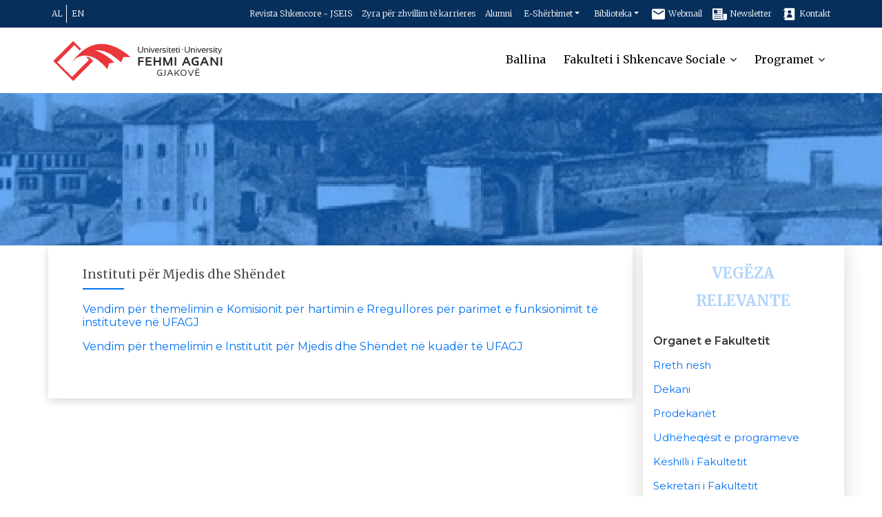

--- FILE ---
content_type: text/html; charset=UTF-8
request_url: https://fshs.uni-gjk.org/al/faqe/88/instituti-per-mjedis-dhe-shendet
body_size: 6091
content:
<!DOCTYPE html>
<html lang="en">
<head>
            

                <meta charset="utf-8">
                <meta http-equiv="X-UA-Compatible" content="IE=edge">

                <meta name="author" content="uni-gjk.org"/>
                <meta name="viewport" content="width=device-width, initial-scale=1, maximum-scale=1"/>
                <title> Instituti për Mjedis dhe Shëndet | Fakulteti i Shkencave Sociale |  Universiteti i Gjakovës</title>
        <!-- Favicon -->
        <link rel="shortcut icon" href="favicon.ico?v=1.02"/>
        <link rel="apple-touch-icon" sizes="180x180" href="/apple-touch-icon.png?v=1.02">
        <link rel="icon" type="image/png" sizes="32x32" href="/favicon-32x32.png?v=1.02">
        <link rel="icon" type="image/png" sizes="16x16" href="/favicon-16x16.png?v=1.02">
        <link rel="manifest" href="/site.webmanifest?v=1.02">

                <!-- font -->
                <link href="https://fonts.googleapis.com/css?family=Merriweather:300,300i,400,400i,700,700i,900,900i&display=swap"
                      rel="stylesheet">
                <link rel="stylesheet"
                      href="https://fonts.googleapis.com/css?family=Montserrat:300,300i,400,500,500i,600,700,800,900|Poppins:200,300,300i,400,400i,500,500i,600,600i,700,700i,800,800i,900">
                <link rel="stylesheet" href="https://fonts.googleapis.com/css?family=Dosis:300,400,500,600,700,800">
                <!-- Plugins -->
                <link rel="stylesheet" type="text/css" href="/css/plugins-css.css?v=1.03"/>



                <!-- revolution -->
                <link rel="stylesheet" type="text/css" href="/revolution/css/settings.css" media="screen"/>
                <!-- Typography -->
                <link rel="stylesheet" type="text/css" href="/css/typography.css?v1.001"/>
                <!-- Shortcodes -->
                <link rel="stylesheet" type="text/css" href="/css/shortcodes/shortcodes-combined.css?v1.04"/>
                <!-- Style -->
                <link rel="stylesheet" type="text/css" href="/css/style.css?v1.024"/>
                <!-- Responsive -->
                <link rel="stylesheet" type="text/css" href="/css/responsive.css?v1.016"/>

        <meta name="msapplication-TileColor" content="#ffffff">
        <meta name="msapplication-TileImage" content="/ms-icon-144x144.png">

        
    <meta name="description" content="&lt;p&gt;&lt;a href=&quot;https://uni-gjk.org/upload/dokumentet/1583417027-1583158781-Themelimin%20e%20instituteve%20per%20funksionalizimin%20e%20UGj.pdf&quot;&gt;Vendim p&amp;euml;r themelimin e Komisionit p&amp;euml;r hartimin e Rregullores p&amp;euml;r parimet e funksionimit t&amp;euml; instituteve n&amp;euml; UFAGJ&lt;/a&gt;&lt;/p&gt;

&lt;p&gt;&lt;a href=&quot;https://uni-gjk.org/upload/dokumentet/1583159010-vendim%20per%20themelimin%20e%20institutit.pdf&quot;&gt;Vendim p&amp;euml;r themelimin e Institutit p&amp;euml;r Mjedis dhe Sh&amp;euml;ndet n&amp;euml; kuad&amp;euml;r t&amp;euml; UFAGJ&lt;/a&gt;&lt;/p&gt;"/>

</head>

<body>

<div class="wrapper">

        <!--=================================
         preloader -->

        <div id="pre-loader">
                <img src="/images/pre-loader/loader-01.svg" alt="">
        </div>

        <!--=================================
         preloader -->


        <!--=================================
         header -->

<header id="header" class="header dark">
    <div class="topbar">
        <div class="container">
            <div class="row">

                <div class="col-4 col-md-2">
                    <ul class="locale">
                                                    <li>
                                <a rel="alternate" class="text-uppercase" hreflang="al" href="https://fshs.uni-gjk.org/al/faqe/88/instituti-per-mjedis-dhe-shendet">
                                    al
                                </a>
                            </li>
                                                    <li>
                                <a rel="alternate" class="text-uppercase" hreflang="en" href="https://fshs.uni-gjk.org/en/faqe/88/instituti-per-mjedis-dhe-shendet">
                                    en
                                </a>
                            </li>
                                            </ul>
                </div>

                <div class="col-8 col-md-10">
                    <div class="justify-content-end right text-md-right">
                        <ul class="float-md-right">
                            <li class="nav-item hidden-menu-mobile"><a href="https://jseis.uni-gjk.org" target="_blank"> Revista Shkencore - JSEIS </a>
                            </li>     <li class="nav-item hidden-menu-mobile"><a href="https://uni-gjk.org/al/zyra-per-zhvillim-te-karrieres"> Zyra për zhvillim të karrieres </a>
                            </li>
                            <li class="nav-im  hidden-menu-mobile"><a href="https://fshs.uni-gjk.org/al/alumni"> Alumni </a>
                            </li>
                            <li class="nav-item dropdown hoverTrigger ">
                                <a class="nav-link dropdown-toggle" href="#" data-toggle="dropdown">E-Shërbimet</a>
                                <div class="dropdown-menu  effect-expand-top">
                                    <a target="_blank" href="http://smu.uni-gjk.org/Home/LoadData" class="dropdown-item"><img src="/images/aplikimet_icon_small.svg" alt="Aplikimet"/>Aplikimi Online </a>
                                    <a href="http://smu.uni-gjk.org" target="_blank" class="  dropdown-item"><img src="/images/sems_icon_small.svg" alt="Sems"/> SMU </a>
                                    <a href="http://smu.uni-gjk.org/GjenerimiFletepageses" target="_blank" class="dropdown-item"><img src="/images/fletpages_icon_small.svg" alt="fletepages_icon"/> FLETËPAGESA </a>
                                    <a href="http://smu.uni-gjk.org/DiplomaOnline" target="_blank" class="dropdown-item"><img src="/images/diploma_icons_small.svg" alt="Diploma"/>DIPLOMA </a>
                                    <a href="http://sap.uni-gjk.org" target="_blank" class="dropdown-item"><img src="/images/sap_icon_small.svg" alt="SAP"/>Sistemi Antiplagjiaturë </a>
                                    <a href="http://smf.uni-gjk.org" target="_blank" class="dropdown-item"><img src="/images/sems_icon_small.svg" alt="SAP"/>SMF </a>
                                    <a href="http://sip.uni-gjk.org" target="_blank" class="dropdown-item"><img src="/images/fletpages_icon_small.svg" alt="SIP"/>SIP </a>


                                </div>
                            </li>


                            <li class="nav-item dropdown hoverTrigger  hidden-menu-mobile">
                                <a class="nav-link dropdown-toggle" href="#" data-toggle="dropdown">Biblioteka</a>
                                <div class="dropdown-menu  effect-expand-top">
                                    <a href="https://fshs.uni-gjk.org/al/faqe/130/biblioteka-fizike" class=" dropdown-item"><img src="/images/ebiblioteka_small.svg" alt="Biblioteka fizike"/> Biblioteka fizike </a>
                                    <a href="https://fshs.uni-gjk.org/al/faqe/86/e-biblioteka" class=" dropdown-item"><img src="/images/ebiblioteka_small.svg" alt="E-Bibloteka"/> E-BIBLOTEKA </a>

                                </div>
                            </li>
                            <li><a href="https://mail.google.com/a/uni-gjk.org" target="_blank"><img src="/images/webmail_icon.svg" alt=""> Webmail </a></li>
                            <li><a href="https://uni-gjk.org/al/newsletter" ><img src="/images/newsletter_icon.svg" alt=""> Newsletter </a></li>
                            <li><a href="https://uni-gjk.org/kontakt" ><img src="/images/kontakt_icon.svg" alt=""></i> Kontakt </a>
                            </li>



                        </ul>


                    </div>
                </div>
            </div>
        </div>
    </div>
</header>
<!--=================================
 mega menu -->

<div class="menu">
    <!-- menu start -->
    <nav id="menu" class="mega-menu">
        <!-- menu list items container -->
        <section class="menu-list-items">
            <div class="container">
                <div class="row">
                    <div class="col-lg-12 col-md-12">
                        <!-- menu logo -->
                        <ul class="menu-logo">
                            <li>
                                <a href="https://uni-gjk.org"><img id="logo_img" src="/images/logo_new.svg?v=1.0.3" alt="Universiteti i Gjakovës">

                                </a>
                            </li>


                        </ul>
                        <!-- menu links -->
                        <div class="menu-bar">
    <ul class="menu-links">

        <li><a href="/">Ballina</a> </li>
        <li class="hoverTrigger"><a href="javascript:void(0)">Fakulteti i Shkencave Sociale <i
                        class="fa fa-angle-down fa-indicator"></i>
                <div class="mobileTriggerButton"></div>
            </a>
            <!-- drop down full width -->
            <div class="drop-down grid-col-12 effect-expand-top"
                 style="transition: all 400ms ease 0s;">
                <!--grid row-->
                <div class="grid-row">
                    <!--grid column 3-->
                    <div class="grid-col-4">

                        <span class="span_bold">Organet e Fakultetit</span>


                        <ul>
                            <li><a class="hvr-underline-from-left" href="https://fshs.uni-gjk.org/al/faqe/149/rreth-nesh">Rreth nesh</a>  </li>

                            <li><a class="hvr-underline-from-left" href="https://fshs.uni-gjk.org/al/faqe/92/dekani">Dekani</a>  </li>
                            <li><a href="https://fshs.uni-gjk.org/al/faqe/93/prodekanet-fakulteti-i-shkencave-sociale" class="hvr-underline-from-left">Prodekanët</a></li>
                            <li><a class="hvr-underline-from-left" href="https://fshs.uni-gjk.org/al/faqe/94/udheheqesit-e-programeveudheheqesit-e-programeve">Udhëheqësit e programeve</a></li>
                            <li><a class="hvr-underline-from-left" href="https://fshs.uni-gjk.org/al/faqe/95/keshilli-i-fakultetit">Këshilli i Fakultetit</a></li>
                            <li><a class="hvr-underline-from-left" href="https://fshs.uni-gjk.org/al/faqe/96/sekretari-fakulteti-i-shkencave-sociale">Sekretari i Fakultetit</a></li>
                            <li><a class="hvr-underline-from-left" href="https://fshs.uni-gjk.org/al/faqe/97/stafi-akademik">Stafi akademik</a></li>
                            <li><a class="hvr-underline-from-left" href="https://fshs.uni-gjk.org/al/faqe/150/stafi-akademik-i-angazhuar">Stafi akademik i angazhuar</a></li>

                            <li><a class="hvr-underline-from-left" href="https://fshs.uni-gjk.org/al/faqe/98/stafi-admnistrativ">Stafi administrativ</a></li>



                        </ul>
                    </div>
                    <div class="grid-col-4">

                        <span class="span_bold">Dokumentet</span>


                        <ul>
                                                            <li><a class="hvr-underline-from-left" href="https://uni-gjk.org/upload/dokumentet/1608712425-Statuti%20i%20Ri.pdf" target="_blank">Statuti i Universitetit</a></li>
                                                                                                <li><a class="hvr-underline-from-left" target="_blank" href="/upload/dokumentet/1731502983-1588850445-Organogrami%20Nj%C3%ABsive%20Akademike%2006052020.pdf" >Organogrami i Njësive Akademike</a></li>
                                                                                                    <li><a class="hvr-underline-from-left"  href="/faqe/206/plani-strategjik">Plani Strategjik</a></li>
                                                                <li><a class="hvr-underline-from-left" href="https://fshs.uni-gjk.org/al/dokumentet/rregullore" >Rregullore</a></li>

                                <li><a class="hvr-underline-from-left" href="https://fshs.uni-gjk.org/al/dokumentet/vendime" >Vendime</a></li>

                                <li><a class="hvr-underline-from-left" href="https://fshs.uni-gjk.org/al/dokumentet/punim-diplome" >Punime diplome</a></li>

                                <li><a class="hvr-underline-from-left" href="https://fshs.uni-gjk.org/al/dokumentet/tjera" >Tjera</a></li>

                        </ul>

                    </div>
                    <div class="grid-col-4">

                        <span class="span_bold">Të ndryshme</span>


                        <ul>

                            <li><a class="hvr-underline-from-left" href="https://fshs.uni-gjk.org/al/faqe/151/bordi-keshilledhenes-per-ndermarresi" >Bordi Këshillëdhënës për Ndërmarrësi</a></li>
                            <li><a class="hvr-underline-from-left" href="https://fshs.uni-gjk.org/al/faqe/152/komisioni-per-sigurim-te-cilesise" >Komisioni për sigurim të cilësisë</a></li>
                            <li><a class="hvr-underline-from-left" href="https://fshs.uni-gjk.org/al/faqe/220/komisioni-per-studime" >Komisioni për studime</a></li>

                            <li><a class="hvr-underline-from-left" href="https://fshs.uni-gjk.org/al/faqe/153/hulumtimet" >Hulumtimet</a></li>


                        </ul>

                    </div>



                </div>
            </div>
        </li>

        <li><a href="javascript:void(0)"> Programet <i
                        class="fa fa-angle-down fa-indicator"></i></a>
            <!-- drop down full width -->
            <div class="drop-down grid-col-3 menu-offset-2 effect-expand-top" style="transition: all 400ms ease 0s;">                <!--grid row-->
                <div class="grid-row">
                    <!--grid column 3-->
                    <div class="grid-col-12">
                        <!-- drop down multilevel  -->
                        <ul>
                <li><a class="hvr-underline-from-left" href="https://fshs.uni-gjk.org/al/departamenti/kujdesi-dhe-mireqenia-sociale">Kujdesi dhe Mirëqenia Sociale</a> </li>



                        </ul>
                    </div>
                </div>
            </div>
        </li>





    </ul>


</div>
                    </div>
                </div>
            </div>

        </section>
    </nav>
    <!-- menu end -->
</div>
</header>

<!--=================================  header -->


    <section class="page-title  parallax" data-jarallax='{"speed": 0.85}' style="background-image: url(/images/historiku.png);">
        <div class="container">
            <div class="row">
                <div class="col-lg-12">
                    <div class="page-title-name">


                    </div>

                </div>
            </div>
        </div>
    </section>

    <section class="page-sidebar ">
        <div class="container">
            <div class="row">

                    <div class="col-lg-9 article  col-md-8 page-content">

                        <div class="item_box mb-50">

                            <div class="page_title col-lg-12 col-md-12 p-0 ">
                                <p class="mt-30 ">
                                                                            Instituti për Mjedis dhe Shëndet
                                                                    </p>
                            </div>
                            <div class="border_title">
                                <span></span>
                            </div>
                            <div class="page-text mt-30">

                                                                    <p><a href="https://uni-gjk.org/upload/dokumentet/1583417027-1583158781-Themelimin%20e%20instituteve%20per%20funksionalizimin%20e%20UGj.pdf">Vendim p&euml;r themelimin e Komisionit p&euml;r hartimin e Rregullores p&euml;r parimet e funksionimit t&euml; instituteve n&euml; UFAGJ</a></p>

<p><a href="https://uni-gjk.org/upload/dokumentet/1583159010-vendim%20per%20themelimin%20e%20institutit.pdf">Vendim p&euml;r themelimin e Institutit p&euml;r Mjedis dhe Sh&euml;ndet n&euml; kuad&euml;r t&euml; UFAGJ</a></p>
                                                            </div>
                        </div>
                    </div>
                    <div class="aside col-lg-3 col-md-4">
                        <div class="section_title col-lg-12">
    <h1 class=" mt-20 mb-30 text-center">Vegëza Relevante</h1>
</div>
<div class="sidebar-widget mb-30">
    <h6>Organet e Fakultetit</h6>
    <ul class="menu-links">
        <li><a class="hvr-underline-from-left" href="https://fshs.uni-gjk.org/al/faqe/149/rreth-nesh">Rreth nesh</a>  </li>
        <li><a class="hvr-underline-from-left" href="https://fshs.uni-gjk.org/al/faqe/92/dekani">Dekani</a>  </li>
        <li><a href="https://fshs.uni-gjk.org/al/faqe/93/prodekanet-fakulteti-i-shkencave-sociale" class="hvr-underline-from-left">Prodekanët</a></li>
        <li><a class="hvr-underline-from-left" href="https://fshs.uni-gjk.org/al/faqe/94/udheheqesit-e-programeveudheheqesit-e-programeve">Udhëheqësit e programeve</a></li>
        <li><a class="hvr-underline-from-left" href="https://fshs.uni-gjk.org/al/faqe/95/keshilli-i-fakultetit">Këshilli i Fakultetit</a></li>
        <li><a class="hvr-underline-from-left" href="https://fshs.uni-gjk.org/al/faqe/96/sekretari-fakulteti-i-shkencave-sociale">Sekretari i Fakultetit</a></li>
        <li><a class="hvr-underline-from-left" href="https://fshs.uni-gjk.org/al/faqe/97/stafi-akademik">Stafi akademik</a></li>
        <li><a class="hvr-underline-from-left" href="https://fshs.uni-gjk.org/al/faqe/150/stafi-akademik-i-angazhuar">Stafi akademik i angazhuar</a></li>
        <li><a class="hvr-underline-from-left" href="https://fshs.uni-gjk.org/al/faqe/98/stafi-admnistrativ">Stafi administrativ</a></li>

    </ul>
</div>
<div class="sidebar-widget mb-30">
    <h6>Dokumentet</h6>
    <ul class="menu-links">
                    <li><a class="hvr-underline-from-left" href="https://uni-gjk.org/upload/dokumentet/1608712425-Statuti%20i%20Ri.pdf" target="_blank">Statuti i Universitetit</a></li>
                                    <li><a class="hvr-underline-from-left" target="_blank" href="/upload/dokumentet/1731502983-1588850445-Organogrami%20Nj%C3%ABsive%20Akademike%2006052020.pdf" >Organogrami i Njësive Akademike</a></li>
                                <li><a class="hvr-underline-from-left"  href="/faqe/206/plani-strategjik">Plani Strategjik</a></li>
                <li><a class="hvr-underline-from-left" href="https://fshs.uni-gjk.org/al/dokumentet/rregullore" >Rregullore</a></li>

        <li><a class="hvr-underline-from-left" href="https://fshs.uni-gjk.org/al/dokumentet/vendime" >Vendime</a></li>

        <li><a class="hvr-underline-from-left" href="https://fshs.uni-gjk.org/al/dokumentet/punim-diplome" >Punime diplome</a></li>

        <li><a class="hvr-underline-from-left" href="https://fshs.uni-gjk.org/al/dokumentet/tjera" >Tjera</a></li>

</div>
<div class="sidebar-widget mb-30">
    <h6>Të ndryshme</h6>
    <ul class="menu-links">

        <li><a class="hvr-underline-from-left" href="https://fshs.uni-gjk.org/al/faqe/151/bordi-keshilledhenes-per-ndermarresi" >Bordi Këshillëdhënës për Ndërmarrësi</a></li>
        <li><a class="hvr-underline-from-left" href="https://fshs.uni-gjk.org/al/faqe/152/komisioni-per-sigurim-te-cilesise" >Komisioni për sigurim të cilësisë</a></li>
        <li><a class="hvr-underline-from-left" href="https://fshs.uni-gjk.org/al/faqe/220/komisioni-per-studime" >Komisioni për studime</a></li>

        <li><a class="hvr-underline-from-left" href="https://fshs.uni-gjk.org/al/faqe/153/hulumtimet" >Hulumtimet</a></li>

    </ul>
</div>
<div class="sidebar-widget mb-30">
    <h6 >Postimet e fundit </h6>
            <div class="recent-post clearfix">
            <div class="recent-post-image">
                <img class="img-fluid" src="/images/lajmet/thumb/39962-1.JPG" alt="">
            </div>
            <div class="recent-post-info">
                <a href="/lajme/4545/u-organizua-trajnim-per-studentet-me-teme-siguria-kibernetike-dhe-privatesia-online"> U organizua trajnim për studentët me temë “Siguria Kibe... </a>
                <span><i class="fa fa-calendar-o"></i> 30/12/2025</span>
            </div>
        </div>
            <div class="recent-post clearfix">
            <div class="recent-post-image">
                <img class="img-fluid" src="/images/lajmet/thumb/80611-IMG_5122.jpeg" alt="">
            </div>
            <div class="recent-post-info">
                <a href="/lajme/4534/perfundon-procesi-i-rishikimit-te-rregullores-per-sigurimin-e-cilesise-dhe-vleresimit-ne-universitetin-fehmi-agani-ne-gjakove"> Përfundon procesi i rishikimit të Rregullores për Sigur... </a>
                <span><i class="fa fa-calendar-o"></i> 26/12/2025</span>
            </div>
        </div>
            <div class="recent-post clearfix">
            <div class="recent-post-image">
                <img class="img-fluid" src="/images/lajmet/thumb/54829-foto viti I.jpeg" alt="">
            </div>
            <div class="recent-post-info">
                <a href="/lajme/4509/zyra-per-sigurimin-e-cilesise-ne-universitetin-fehmi-agani-ne-gjakove-nis-kampanjen-per-vetedijesimin-e-studenteve-mbi-rendesine-e-plotesimit-te-pyetesoreve-te-vleresimit"> Zyra për Sigurimin e Cilësisë në Universitetin “Fehmi A... </a>
                <span><i class="fa fa-calendar-o"></i> 16/12/2025</span>
            </div>
        </div>
            <div class="recent-post clearfix">
            <div class="recent-post-image">
                <img class="img-fluid" src="/images/lajmet/thumb/64154-fb408251-9e03-4037-8cdb-17e64ac4d5f0.jpeg" alt="">
            </div>
            <div class="recent-post-info">
                <a href="/lajme/4508/nenshkruhet-marreveshja-e-bashkepunimit-ne-mes-te-fakultetit-te-shkencave-sociale-dhe-ojq-ia-vlen-te-jetosh"> Nënshkruhet Marrëveshja e Bashkëpunimit në mes të Fakul... </a>
                <span><i class="fa fa-calendar-o"></i> 16/12/2025</span>
            </div>
        </div>
    
</div>
                    </div>





            </div>
        </div>
    </section>




<footer class="footer page-section-pt">
    <div class="container">
        <div class="row">
            <div class="col-lg-3 offset-lg-0 col-md-12  offset-md-0 offset-sm-3 col-sm-6 sm-mb-20">
                <img class="footer_img_logo" src="/images/logo_footer_new.png" alt="logo">
                <p class="mb-30">Regjistrohu për lajmet e reja nga ne..</p>
                <div class="newsletter fancy text-center">
                    <input class="form-control placeholder" type="text" placeholder="Email address" name="email1" value="">
                    <div class="clear">
                        <button type="submit" name="submitbtn" class="button form-button">  <img src="/images/send_icon.svg" /> </button>
                    </div>
                </div>
            </div>
            <div class="col-lg-3 col-sm-4 sm-mb-20 col-6">
                <div class="footer-useful-link footer-hedding">
                    <h6 class="text-white mb-30 mt-10 text-uppercase">Linqe Ndihmëse</h6>
                    <ul>
                        <li><a class="hvr-underline-from-left" href="https://uni-gjk.org/al/faqe/10/historiku" class="hvr-underline-from-left">Historiku</a></li>
                        <li><a href="https://uni-gjk.org/al/faqe/37/misioni-dhe-vizioni" class="hvr-underline-from-left">Misioni dhe Vizioni</a></li>
                        <li><a class="hvr-underline-from-left"  href="https://uni-gjk.org/al/faqe/2/rektori">Rektori</a></li>
                        <li><a class="hvr-underline-from-left"  href="https://uni-gjk.org/al/faqe/3/administrata-qendrore">Administrata Qendrore</a></li>
                        <li><a class="hvr-underline-from-left" href="https://uni-gjk.org/al/zyra-per-zhvillim-te-karrieres"> Zyra për zhvillim të karrieres </a> </li>
                        <li><a class="hvr-underline-from-left" href="https://uni-gjk.org/al/alumni"> Alumni </a> </li>
                    </ul>
                </div>
            </div>
            <div class="col-lg-3 col-sm-4 sm-mb-20 col-6">
                <div class="footer-useful-link footer-hedding">
                    <h6 class="text-white mb-30 mt-10 text-uppercase">Hulumtimet</h6>
                    <ul>
                        <li><a class="hvr-underline-from-left"  href="https://uni-gjk.org/al/faqe/72/konferenca"><span>Konferenca</span></a></li>
                        <li><a class="hvr-underline-from-left"  href="https://fshs.uni-gjk.org/al/projektet-hulumtuese"><span>Projekte hulumtuese</span></a></li>
                        <li><a class="hvr-underline-from-left" href="https://uni-gjk.org/al/sc/vegeza-relevante/55">Vegëza</a> </li>

                    </ul>
                </div>
            </div>
            <div class="col-lg-3 col-sm-4 xs-mb-20 col-12">
                <div class="footer-useful-link footer-hedding">
                    <h6 class="text-white mb-30 mt-10 text-uppercase">Fakultetet</h6>
                    <ul>
                        <li><a class="hvr-underline-from-left" href="https://edukimi.uni-gjk.org/al">Fakulteti i Edukimit</a> </li>
                        <li><a class="hvr-underline-from-left"  href="https://filologjiku.uni-gjk.org/al">Fakulteti i Filologjisë</a> </li>
                        <li><a class="hvr-underline-from-left"  href="https://mjeksia.uni-gjk.org/al">Fakulteti i Mjekësisë</a> </li>
                        <li><a class="hvr-underline-from-left"  href="https://fshs.uni-gjk.org/al">Fakulteti i Shkencave Sociale</a> </li>
                        <li><a class="hvr-underline-from-left"  href="https://fsha.uni-gjk.org/al">Fakulteti i Shkencave Aplikative</a> </li>

                    </ul>
                </div>
            </div>

        </div>
        <div class="footer-widget mt-20">
            <div class="touch-in">
                <div class="row">
                    <div class="col-lg-3 col-md-3">
                        <div class="media">
                            <div class="feature-icon media-icon mr-4">
                                <span class="fa fa-phone text-white"></span>
                            </div>
                            <div class="media-body">
                                <h5 class="text-back text-white">Tel.</h5>
                                <p class="mb-0 ">038 200 20 831</p>
                            </div>
                        </div>
                    </div>
                    <div class="col-lg-3 col-md-3">
                        <div class="media">
                            <div class="feature-icon media-icon mr-4">
                                <span class="fa fa-envelope text-white"></span>
                            </div>
                            <div class="media-body">
                                <h5 class="text-back text-white">Email</h5>
                                <p class="mb-0 text-white"><a href="/cdn-cgi/l/email-protection" class="__cf_email__" data-cfemail="0365706b7043766d6a2e6469682d6c7164">[email&#160;protected]</a></p>

                            </div>
                        </div>
                    </div>
                    <div class="col-lg-3 col-md-3">
                        <div class="media">
                            <div class="feature-icon media-icon mr-4">
                                <span class="fa fa-map-marker text-white"></span>
                            </div>
                            <div class="media-body">
                                <h5 class="text-back text-white">Adresa</h5>
                                <p class="mb-0 text-white">Rektorati - Rr. "Ismail Qemali", n.n., 50 000 Gjakovë, Republika e Kosovës</p>
                            </div>
                        </div>
                    </div>
                    <div class="col-lg-3 col-md-3 text-left text-md-right">
                        <div class="social-icons color-hover mt-10">
                            <ul>
                                <li class="social-facebook"><a href="https://www.facebook.com/Universiteti-i-Gjakov%C3%ABs-Fehmi-Agani-1744864359070481/" target="_blank"><i class="fa fa-facebook"></i></a></li>
                                <li class="social-instagram"><a href="https://www.instagram.com/universitetigjakoves/" target="_blank"><i class="fa fa-instagram"></i></a></li>

                                <li class="social-twitter"><a href="https://twitter.com/UniGjk?s=09" target="_blank"><i class="fa fa-twitter"></i> </a></li>
                                <li class="social-youtube"><a href="https://www.youtube.com/channel/UCnOH0EtHK-LwuJjQlBwoVQg" target="_blank"><i class="fa fa-youtube"></i> </a></li>
                            </ul>
                        </div>
                    </div>

                </div>
            </div>
        </div>
    </div>
</footer>

<!--=================================
         footer -->

</div>


<div id="back-to-top"><a class="top arrow" href="#top"> <img src="/images/up_button.svg" alt="tp-bottom"></a></div>

<!--=================================
 jquery -->
<script data-cfasync="false" src="/cdn-cgi/scripts/5c5dd728/cloudflare-static/email-decode.min.js"></script><script async src="https://www.googletagmanager.com/gtag/js?id=UA-131644439-1"></script>
<script>
    window.dataLayer = window.dataLayer || [];

    function gtag() {
        dataLayer.push(arguments);
    }

    gtag('js', new Date());

    gtag('config', 'UA-131644439-1');
</script>

<!-- jquery -->
<script src="/js/jquery-3.4.1.min.js"></script>

<!-- plugins-jquery -->
<script src="/js/plugins-jquery.js"></script>

<!-- plugin_path -->
<script>var plugin_path = '/js/';</script>



<!-- REVOLUTION JS FILES -->
<script src="/revolution/js/jquery.themepunch.tools.min.js"></script>
<script src="/revolution/js/jquery.themepunch.revolution.min.js"></script>

<!-- SLIDER REVOLUTION 5.0 EXTENSIONS  (Load Extensions only on Local File Systems !  The following part can be removed on Server for On Demand Loading) -->
<script src="/revolution/js/extensions/revolution.extension.actions.min.js"></script>
<script src="/revolution/js/extensions/revolution.extension.carousel.min.js"></script>
<script src="/revolution/js/extensions/revolution.extension.kenburn.min.js"></script>
<script src="/revolution/js/extensions/revolution.extension.layeranimation.min.js"></script>
<script src="/revolution/js/extensions/revolution.extension.migration.min.js"></script>
<script src="/revolution/js/extensions/revolution.extension.navigation.min.js"></script>
<script src="/revolution/js/extensions/revolution.extension.parallax.min.js"></script>
<script src="/revolution/js/extensions/revolution.extension.slideanims.min.js"></script>
<script src="/revolution/js/extensions/revolution.extension.video.min.js"></script>


<!-- revolution custom -->
<script src="/revolution/js/revolution-custom.js"></script>
<script type="text/javascript" src="/js/slick/slick.min.js"></script>
<!-- custom -->
<script src="/js/custom.js?v1.002"></script>



<script defer src="https://static.cloudflareinsights.com/beacon.min.js/vcd15cbe7772f49c399c6a5babf22c1241717689176015" integrity="sha512-ZpsOmlRQV6y907TI0dKBHq9Md29nnaEIPlkf84rnaERnq6zvWvPUqr2ft8M1aS28oN72PdrCzSjY4U6VaAw1EQ==" data-cf-beacon='{"version":"2024.11.0","token":"482ef958e4e84609bb315237eae2022a","r":1,"server_timing":{"name":{"cfCacheStatus":true,"cfEdge":true,"cfExtPri":true,"cfL4":true,"cfOrigin":true,"cfSpeedBrain":true},"location_startswith":null}}' crossorigin="anonymous"></script>
</body>

</html>


--- FILE ---
content_type: text/css
request_url: https://fshs.uni-gjk.org/css/style.css?v1.024
body_size: 29218
content:

/**
Color
 */
.bg-grey {
    background-color: #F6F8F9;
}
/*************************
      Header
*************************/

.default { background: transparent; z-index: 9999; position: absolute; width: 100%; }
/*topbar*/
.topbar {border-bottom: 1px solid rgb(7, 47, 92);height: 40px;background-color: #072F5C;}
.topbar ul li  {display: inline-block;color: #fff;font-size: 13px;font-weight: normal;margin: 0;/* height: 40px; */line-height: 16px;margin-top: -8px;padding: 12px 5px;}
.topbar ul li:hover {background: #0071f1;transition:all 0.5s ease-in-out; -webkit-transition:all 0.5s ease-in-out; -o-transition:all 0.5s ease-in-out; -ms-transition:all 0.5s ease-in-out;
}
.topbar ul li a.nav-link {padding: .5rem 0.2rem;}
.topbar ul li:last-child { margin-right: 0px; }
.topbar ul li a {     color: #fff; font-size: 12px; font-weight: 300; font-style: normal;  margin: 0; font-family: 'Merriweather', serif;}
.topbar-call { transition:all 0.5s ease-in-out; -webkit-transition:all 0.5s ease-in-out; -o-transition:all 0.5s ease-in-out; -ms-transition:all 0.5s ease-in-out; -moz-transition:all 0.5s ease-in-out; }
.topbar-call ul li i { margin-right: 5px; color: #84ba3f; }
.topbar-call ul li a { margin-right: 30px; color: #ffffff; }
.topbar-social { position: relative; transition:all 0.5s ease-in-out; -webkit-transition:all 0.5s ease-in-out; -o-transition:all 0.5s ease-in-out; -ms-transition:all 0.5s ease-in-out; -moz-transition:all 0.5s ease-in-out; }
.topbar-social ul li a { margin-left: 5px; }
.topbar-social ul li a span { margin-right: 5px; font-size: 12px; }
.topbar-social ul li:last-child a span { margin-right: 0; }
.topbar ul li a:hover {/* color: #84ba3f; */}
.topbar ul.locale li a{ }
.topbar ul.locale li {     margin-top: 7px;    margin-right: -2px;   padding: 5px 5px;}
.topbar ul.locale li:first-child {border-right: 1px solid #fff;}
.topbar .dropdown-item {text-transform: uppercase;}
/*menu*/
.menu-bar { float: right; }
.mega-menu .menu-links { float: left; }
.search-cart { display: inline-block;   }
.search-cart i.icon { color: #ffffff; line-height: 20px; font-size: 14px; transition: 0.5s ease-in-out; -webkit-transition: 0.5s ease-in-out; -moz-transition: 0.5s ease-in-out; -o-transition: 0.5s ease-in-out; }
.search-cart i.icon:hover { color: #072F5C; }
.search-cart .search { display: inline-block; padding-right: 5px; padding-left: 10px; }
.search-cart .shpping-cart { display: inline-block; }
.shpping-cart a { position: relative; }
.shpping-cart strong.item { display: block; position: absolute; top: -7px; left: auto; right: -8px; font-size: 10px; color: #ffffff; width: 16px; height: 16px;line-height: 16px; text-align: center; background-color: #84ba3f; border-radius: 50%; }
.menu-links.ul { padding: 0; margin: 0;}
/*search*/
.search .search-btn { display: block; height: 100%; line-height: 21px; position: relative; text-indent: -9999px;  width: 14px; color: #030303; -o-transition: color 300ms ease 0s; -moz-transition: color 300ms ease 0s; -ms-transition: color 300ms ease 0s; -webkit-transition: color 300ms ease 0s;  transition: color 300ms ease 0s; -webkit-transition: 0.5s ease-in-out; -moz-transition: 0.5s ease-in-out; -o-transition: 0.5s ease-in-out; transition: 0.5s ease-in-out; }
.search .search-btn:before { content: ""; font-family: "FontAwesome"; font-size: 14px; font-weight: normal; left: 0; position: absolute; text-indent: 0; top: 0; }
.search .search-btn:hover { color: #072F5C;; }
.search.search-open .search-btn:before { content: ""; }
.search-box { background: #fff; display: block; margin: 0; opacity: 0 !important; padding: 15px; position: absolute; right: 0; top: 100%;  transition: visibility 300ms ease 0s, opacity 300ms ease 0s;  visibility: hidden; width: 327px; z-index: 888; border-radius:  3px; -webkit-transform: rotateX(90deg); transform: rotateX(90deg); -webkit-transform-origin: 0 0;
    -ms-transform-origin: 0 0; transform-origin: 0 0; transition: all 400ms ease; }
.search.search-open .search-box { opacity: 1 !important;visibility: visible !important; -webkit-transform: rotateX(0deg); transform: rotateX(0deg); box-shadow: 0 0 50px rgba(0,0,0,.1); }
.search .search-box input { background: transparent; border:1px solid #eceff8; padding-left: 15px; border-radius: 3px; }
.search .search-box input:focus { background: transparent; border:1px solid #eceff8; }
.search .search-box button { background: transparent; border: none; cursor: pointer; font-size: 15px; position: absolute; right: 27px; top: 27px; transition: 0.5s ease-in-out; -webkit-transition: 0.5s ease-in-out; -moz-transition: 0.5s ease-in-out; -o-transition: 0.5s ease-in-out; }
.search .search-box button:hover { color: #072F5C; }
.page-section-pt { padding: 30px 0 0;}
/*cart*/
.cart { opacity: 0; visibility: hidden; background: #fff; box-shadow: 0 0 50px rgba(0,0,0,.1); position: absolute; margin-top: 0px; right: 0; width: 300px; border: 1px solid #eceff8; border-radius: 3px;  -webkit-transform: rotateX(90deg); transform: rotateX(90deg); -webkit-transform-origin: 0 0; -ms-transform-origin: 0 0;
    transform-origin: 0 0;    transition: all 400ms ease;}
.cart.cart-open {-webkit-transform: rotateX(0deg); transform: rotateX(0deg);opacity: 1;  visibility: visible; }
.cart:before { bottom: 100%; right: 8px; border: solid transparent; content: " "; height: 0; width: 0; position: absolute; pointer-events: none; border-color: rgba(194, 225, 245, 0);
    border-bottom-color: #fff; border-width: 6px; margin-left: -8px; }
.cart-title { border-bottom: 1px dashed rgba(0, 0, 0, 0.2); padding: 20px; }
.cart-item { border-bottom: 1px dashed rgba(0, 0, 0, 0.2); padding: 20px; position: relative; }
.cart-item .cart-image { display: table-cell; padding-right: 15px; }
.cart-item .cart-image img { height: 40px; }
.cart-item .cart-name { display: table-cell; vertical-align: top; }
.cart-item .cart-name a { display: block; color: #323232; }
.cart-item .cart-name a:hover { color: #84ba3f; }
.cart-item .cart-name span { color: #323232; display: inline-block; }
.cart-item .cart-name strong { padding-left: 30px; }
.cart-price del {  font-size: 14px; background: transparent; color: #323232; padding-left: 0; }
.cart-price ins { text-decoration: none; color: #84ba3f; font-size: 16px;font-weight: bold; }
.cart-total { padding: 20px; text-align: center; background: #f7f7f7; }
.cart-total h6 {  text-align: center; }
.cart-total a { display: inline-block; margin-top: 20px; padding: 6px 18px; margin: 0; }
.cart-total a.button { display: inline-block; }
.cart-total .button + .button { margin: 0; }
.cart-item .cart-close { position: absolute; right: 20px; top: 20px; }
.cart-item .cart-close a { font-size: 14px; }
.cart-item .cart-close a:hover { color: #323232; }
.dropdown-item {color: #0071f1 !important;font-size: 14px !important;}
a.dropdown-item img { margin-right: 10px !important;
}
.dropdown-item.active, .dropdown-item:active, .dropdown-item.active, .dropdown-item:hover {  background-color: #072F5C; color: #fff !important; }

/*mega-menu */
.menu {background-color: #FFFFFF }
.mega-menu .menu-logo {padding: 10px 0;}
.mega-menu .menu-logo img {height: 70px;margin-top: 5px;}
.mega-menu .drop-down-multilevel.right-menu { right: 0px;  }
.mega-menu > section.menu-list-items { padding: 0; }
.mega-menu .menu-links > li > a {font-size: 16px;font-weight: 500;line-height: 20px;font-family: 'Merriweather', serif;}

.mega-menu .row  { margin-left: 0px; margin-right: 0px; }
.mega-menu .col-md-12  { padding-left: 0px; padding-right: 0px; }
.mega-menu.desktopTopFixed .menu-logo { padding: 0px; }
.mega-menu.desktopTopFixed .search-cart i.icon { line-height: 20px; }
.mega-menu.desktopTopFixed .menu-list-items .menu-logo > li > a img {height: 60px;margin: 0;}
.mega-menu .badge  { color: #ffffff; }
.mega-menu .drop-down-multilevel .drop-down-multilevel{
    left: 110%;
    width: 250px !important;
}
.mega-menu .drop-down-multilevel li.activeTriggerMobile { background: #fafafa; }
.mega-menu .drop-down-multilevel li:hover {
    background: #ffffff;
}

.mega-menu .drop-down-multilevel li:hover > a{
    color: #072f5c;
}

.mega-menu .menu-links > li:hover > a {
    color: #FFF;
}
.mega-menu .drop-down-multilevel a {
    color: #0071f1;
    text-transform: none ;
    font-family: 'Merriweather', serif;
    font-size: 18px;
    font-weight: 300;
}
.mega-menu .drop-down-multilevel {top: 100%;padding: 10px 20px;max-width: 260px;}
.mega-menu .drop-down-multilevel.large {max-width: 370px;}

.mega-menu .drop-down-multilevel *{
    color: #0071f1;
}

.mega-menu .drop-down *, .mega-menu .drop-down-tab-bar * {
    font-family: 'Merriweather', serif;
    color: #0071f1;
    font-size: 18px;
    font-weight: 300;
    /* line-height: 8px; */
    margin: 0;
    padding: 0;
}

span.span_bold {
    font-weight: bold !important;
    color: #072f5c !important;
}
.mega-menu .drop-down a, .mega-menu .drop-down-tab-bar a, .mega-menu .drop-down-multilevel a{
    width: unset;
    font-size: 14px;
    margin: 0;
    padding: 0;
    line-height: 38px;
}
.mega-menu .drop-down-multilevel li:hover > a span {
    color: #072f5c;
}
.mega-menu .drop-down-multilevel > li:first-child > a {
    padding-top: unset;
}
.mega-menu .drop-down-multilevel > li:last-child > a {
    padding-bottom: unset;
}
.mega-menu .drop-down-multilevel li:last-child {
    border-bottom: unset;
}
.mega-menu .drop-down-multilevel i.fa {
    float: right;
    line-height: 36px;
    font-size: 1.5em;
    display: block;
    padding-left: 14px;
    color: #0071f1;
    -webkit-transition: color 200ms ease;
}
.mega-menu .drop-down-multilevel li:hover > a i.fa {
    color: #072f5c;
}

/* Underline From Left */
.hvr-underline-from-left {
    display: inline-block;
    vertical-align: middle;
    -webkit-transform: perspective(1px) translateZ(0);
    transform: perspective(1px) translateZ(0);
    box-shadow: 0 0 1px rgba(0, 0, 0, 0);
    position: relative;
    overflow: hidden;
}
.hvr-underline-from-left:before {
    content: "";
    position: absolute;
    z-index: -1;
    left: 0;
    right: 100%;
    bottom: 4px;
    background: #0071f1;
    height: 2px;
    -webkit-transition-property: right;
    transition-property: right;
    -webkit-transition-duration: 0.3s;
    transition-duration: 0.3s;
    -webkit-transition-timing-function: ease-out;
    transition-timing-function: ease-out;
}
.hvr-underline-from-left:hover:before, .hvr-underline-from-left:focus:before, .hvr-underline-from-left:active:before {
    right: 0;
}

/*fullWidth*/
.header.fullWidth .container-fluid { padding: 0 60px; }

/*light*/
.header.light {  background: #ffffff; position: relative; box-shadow: 0 0 15px rgba(0, 0, 0, 0.05); z-index: 999; }
.header.light .topbar ul li { color: #323232; }
.header.light .topbar ul li a { color: #323232; }
.header.light .mega-menu .menu-links > li > a { color: #323232; }
.header.light .mega-menu .menu-links > li > a:hover { color: #84ba3f; }
.header.light .mega-menu .menu-links > li.active > a { color: #84ba3f; }
.header.light .topbar { border-bottom: 1px solid rgba(0, 0, 0, 0.1); }
.header.light .search-cart i.icon { color: #323232; }
.header.light .search-cart i.icon:hover { color: #84ba3f; }
.header.light .mega-menu.desktopTopFixed .menu-list-items { background: #ffffff; }
.header.light .search .search-btn { color: #323232; }
.header.light .search .search-btn:hover { color: #84ba3f; }

/*dark*/
.header.dark {  background: #323232; position: relative; }
.header.transparent { background: rgba(0, 0, 0, 0.4); position: absolute; width: 100%; z-index:  999; }

/*left-menu*/
.header.left-menu .menu-bar { float: none; }
.header.left-menu .menu-links { padding-left: 30px; }
.header.left-menu .search-cart { float: right; }

/*logo-center*/
.header.logo-center .mega-menu { min-height: 170px; }
.header.logo-center .menu-logo { float: none; display: block; text-align: center; }
.header.logo-center .mega-menu .menu-logo > li > a { float: none; }
.header.logo-center .mega-menu .menu-logo > li { float: none; line-height: 0; }
.header.logo-center .mega-menu img { float: none; margin: 0 auto; }
.header.logo-center .menu-bar { float: none;  }
.header.logo-center .search-cart { float: right; }
.header.logo-center .mega-menu.desktopTopFixed .menu-logo { float: left; display: inline-block; }
.header.logo-center .mega-menu.desktopTopFixed .menu-logo > li > a { float: left;  }
.header.logo-center .mega-menu.desktopTopFixed img { float: left; margin: 0 auto; }
.header.logo-center .mega-menu.desktopTopFixed .menu-bar { float: right; border-top: 0px solid rgba(0, 0, 0, 0.1); }
.header.logo-center .mega-menu.desktopTopFixed .search-cart { float: right; }

/*fancy */
.header.fancy { background: transparent; position: relative; border-bottom: 0; }
.header.fancy .topbar { background: #84ba3f; padding: 15px 0px 70px; }
.header.fancy .topbar .topbar-right li a:hover { color: #323232; }
.header.fancy .search-cart i.icon { color: #323232; line-height: 20px; }
.header.fancy .topbar-call ul li i { color: #ffffff; }
.header.fancy .mega-menu .menu-logo { padding: 26px 0px; }
.header.fancy .menu { position: absolute; width: 100%; top: 30px; }
.header.fancy .topbar + .menu {  top: 60px; }
.header.fancy .mega-menu > section.menu-list-items { background: #ffffff; padding: 0px 25px; box-shadow: 0 0 20px 0 rgba(0, 0, 0, 0.1); }
.header.fancy .mega-menu.desktopTopFixed > section.menu-list-items { border-bottom: 1px solid #f6f6f6; }
.header.fancy .topbar ul li a:hover { color: #323232;}

.header.fancy .mega-menu .menu-links > li > a { color: #323232; line-height: 20px; }
.header.fancy .mega-menu .menu-links > li > a:hover { color: #84ba3f; }
.header.fancy .mega-menu .menu-links > li.active > a { color: #84ba3f; }
.header.fancy .mega-menu.desktopTopFixed .menu-links > li > a { color: #ffffff; }
.header.fancy .mega-menu.desktopTopFixed .menu-links > li > a { color: #323232; }
.header.fancy .mega-menu.desktopTopFixed .menu-logo { padding: 0; }
.header.fancy .mega-menu.desktopTopFixed .menu-list-items .menu-links > li > a { line-height: 20px; }
.header.fancy .mega-menu.desktopTopFixed .menu-list-items .menu-logo > li > a img { height: 30px;  }
.header.fancy .mega-menu.desktopTopFixed .search-cart i.icon { line-height: 20px; }
.header.fancy .search-cart i.icon:hover { color: #84ba3f; }
.header.fancy .search .search-btn { color: #323232; }
.header.fancy .search .search-btn:hover { color: #84ba3f; }
.header.fancy .mega-menu.desktopTopFixed .drop-down.grid-col-5 { width: 21.66666666666667%; }
.header.fancy .search-box { margin-top: -6px; }

/*fancy without-topbar*/
.header.fancy.without-topbar .menu { top: 30px; }
.header.burger .menu-icon { font-size: 30px; color: #323232; }
.header.burger .menu-icon:hover { color: #84ba3f; }
.header.burger { position: absolute; z-index: 999; width: 100%; padding: 30px 30px; }
.header.burger .logo { display: inline-block; }
.header.burger .logo img { height: 50px; }

/*side-menu-icon*/
.side-menu-icon { display: inline-block; }
.side-menu-icon .menu-icon { font-size: 16px; color: #ffffff; padding-left: 15px; }
.side-menu-icon .menu-icon:hover { color: #84ba3f; }

/*************************
    header text-dark
*************************/
.header.text-dark .topbar ul li { color: #323232; }
.header.text-dark .topbar ul li a { color: #323232; }
.header.text-dark .topbar ul li a:hover { color: #84ba3f; }
.header.text-dark .mega-menu .menu-links > li > a { color: #323232; }
.header.text-dark .mega-menu .menu-links > li > a:hover { color: #84ba3f; }
.header.text-dark .mega-menu .menu-links > li.active > a { color: #84ba3f; }
.header.text-dark .topbar { border-bottom: 1px solid rgba(0, 0, 0, 0.1); }
.header.text-dark .search-cart i.icon { color: #323232; }
.header.text-dark .search-cart i.icon:hover { color: #84ba3f; }
.header.text-dark .mega-menu.desktopTopFixed .menu-list-items { background: #ffffff; }
.header.text-dark .search .search-btn { color: #323232; }
.header.text-dark .search .search-btn:hover { color: #84ba3f; }
.header.text-dark .mega-menu .drop-down-multilevel { background: #323232; }
.header.text-dark .mega-menu .drop-down.menu-bg, .header.text-dark .mega-menu .drop-down-tab-bar {     background: rgba(50, 50, 50, 1) url(../images/objects/menu-bg.png);
    background-repeat: no-repeat; background-position: 120% 0; }
.header.text-dark .mega-menu .drop-down, .header.text-dark .mega-menu .drop-down-tab-bar { background: #323232; }
.header.text-dark .mega-menu .drop-down a, .header.text-dark .mega-menu .drop-down-tab-bar a { color: #ffffff; }
.header.text-dark .mega-menu .drop-down i.fa, .header.text-dark .mega-menu .drop-down-tab-bar i.fa { color: #ffffff; }
.header.text-dark .mega-menu .drop-down a:hover i.fa, .header.text-dark .mega-menu .drop-down-tab-bar a:hover i.fa  { color: #84ba3f; }
.header.text-dark .mega-menu .menu-links > li.active .drop-down a { color: #ffffff; }
.header.text-dark .mega-menu .menu-links > li.active .drop-down li.active a { color: #84ba3f; }
.header.text-dark .mega-menu .menu-links > li.active .drop-down li a:hover { color: #84ba3f; }
.header.text-dark .mega-menu .drop-down a:hover, .header.text-dark .mega-menu .drop-down-tab-bar a:hover  { color: #84ba3f; }
.header.text-dark .mega-menu .menu-links > li.active .drop-down-multilevel a, .header.text-dark .mega-menu .drop-down-multilevel a { color: #ffffff; }
.header.text-dark .mega-menu .menu-links > li.active .drop-down-multilevel li.active a, .header.text-dark .mega-menu .drop-down-multilevel li:hover { background: #282828; }
.header.text-dark .mega-menu .drop-down.menu-shop-bg { background: rgba(50, 50, 50, 1) url(../images/objects/menu-shop-bg.jpg) !important;  background-repeat: no-repeat;     background-position: right;}
.header.text-dark .mega-menu .menu-links > li.active .drop-down-multilevel a:hover, .header.text-dark .mega-menu .drop-down-multilevel a:hover { color: #84ba3f; }
.header.text-dark .mega-menu .menu-links > li.active .drop-down-multilevel li.active a { color: #84ba3f; background: #282828; }
.header.text-dark .mega-menu .menu-links > li.active .drop-down-multilevel li.active .drop-down-multilevel li a { color: #ffffff; background:transparent; }
.header.text-dark .mega-menu .menu-links > li.active .drop-down-multilevel li.active .drop-down-multilevel li a:hover { color: #84ba3f; }
.header.text-dark .mega-menu .menu-links > li.active .drop-down-multilevel li.active .drop-down-multilevel li.active a { color: #84ba3f; background: #282828; }
.header.text-dark .mega-menu .menu-links > li.active .drop-down-multilevel li.active .drop-down-multilevel li.active .drop-down-multilevel li a { color: #ffffff; background:transparent; }
.header.text-dark .mega-menu .menu-links > li.active .drop-down-multilevel li.active .drop-down-multilevel li a .drop-down-multilevel li a:hover { color: #84ba3f; }
.header.text-dark .mega-menu .menu-links > li.active .drop-down-multilevel li.active .drop-down-multilevel li.active .drop-down-multilevel li.active a { color: #84ba3f; background: #282828; }
.header.text-dark .mega-menu .menu-links > li.active .drop-down-multilevel li.active i { color: #84ba3f; }
.header.text-dark .mega-menu .menu-links > li.active .drop-down-multilevel li.active .drop-down-multilevel li.active i { color: #84ba3f; }
.header.text-dark .mega-menu .menu-links > li.active .drop-down-multilevel li.active .drop-down-multilevel li a i { color: #ffffff; }
.header.text-dark .mega-menu .menu-links > li.active .drop-down-multilevel li.active:hover .drop-down-multilevel li a:hover i { color: #84ba3f; }
.header.text-dark .mega-menu .menu-links > li.active .drop-down-multilevel li.active .drop-down-multilevel li.active .drop-down-multilevel li a:hover { color: #84ba3f; }
.header.text-dark .mega-menu .menu-links > li.active .drop-down-multilevel li.active .drop-down-multilevel li.active a { color: #84ba3f;
    background: #282828; }
.header.text-dark .mega-menu .drop-down-multilevel i.fa-indicator { color: #ffffff; }
.header.text-dark .mega-menu .drop-down-multilevel a:hover i.fa-indicator { color: #84ba3f; }
.header.text-dark .mega-menu .drop-down-multilevel li.active a i.fa-indicator { color: #84ba3f; }
/*dark-dropdown*/
.header.dark-dropdown .mega-menu .drop-down-multilevel { background: #323232; }
.header.dark-dropdown .mega-menu .drop-down.menu-bg, .header.dark-dropdown .mega-menu .drop-down-tab-bar {     background: rgba(50, 50, 50, 1) url(../images/objects/menu-bg.png);
    background-repeat: no-repeat; background-position: 120% 0; }
.header.dark-dropdown .mega-menu .drop-down, .header.dark-dropdown .mega-menu .drop-down-tab-bar { background: #323232; }
.header.dark-dropdown .mega-menu .drop-down a, .header.dark-dropdown .mega-menu .drop-down-tab-bar a { color: #ffffff; }
.header.dark-dropdown .mega-menu .drop-down i.fa, .header.dark-dropdown .mega-menu .drop-down-tab-bar i.fa { color: #ffffff; }
.header.dark-dropdown .mega-menu .drop-down a:hover i.fa, .header.dark-dropdown .mega-menu .drop-down-tab-bar a:hover i.fa  { color: #84ba3f; }
.header.dark-dropdown .mega-menu .menu-links > li.active .drop-down a { color: #ffffff; }
.header.dark-dropdown .mega-menu .menu-links > li.active .drop-down li.active a { color: #84ba3f; }
.header.dark-dropdown .mega-menu .menu-links > li.active .drop-down li a:hover { color: #84ba3f; }
.header.dark-dropdown .mega-menu .drop-down a:hover, .header.dark-dropdown .mega-menu .drop-down-tab-bar a:hover  { color: #84ba3f; }
.header.dark-dropdown .mega-menu .menu-links > li.active .drop-down-multilevel a, .header.dark-dropdown .mega-menu .drop-down-multilevel a { color: #ffffff; }
.header.dark-dropdown .mega-menu .menu-links > li.active .drop-down-multilevel li.active a, .header.dark-dropdown .mega-menu .drop-down-multilevel li:hover { background: #282828; }
.header.dark-dropdown .mega-menu .drop-down.menu-shop-bg { background: rgba(50, 50, 50, 1) url(../images/objects/menu-shop-bg.jpg) !important;  background-repeat: no-repeat;     background-position: right;}
.header.dark-dropdown .mega-menu .menu-links > li.active .drop-down-multilevel a:hover, .header.dark-dropdown .mega-menu .drop-down-multilevel a:hover { color: #84ba3f; }
.header.dark-dropdown .mega-menu .menu-links > li.active .drop-down-multilevel li.active a { color: #84ba3f; background: #282828; }
.header.dark-dropdown .mega-menu .menu-links > li.active .drop-down-multilevel li.active .drop-down-multilevel li a { color: #ffffff; background:transparent; }
.header.dark-dropdown .mega-menu .menu-links > li.active .drop-down-multilevel li.active .drop-down-multilevel li a:hover { color: #84ba3f; }
.header.dark-dropdown .mega-menu .menu-links > li.active .drop-down-multilevel li.active .drop-down-multilevel li.active a { color: #84ba3f; background: #282828; }
.header.dark-dropdown .mega-menu .menu-links > li.active .drop-down-multilevel li.active .drop-down-multilevel li.active .drop-down-multilevel li a { color: #ffffff; background:transparent; }
.header.dark-dropdown .mega-menu .menu-links > li.active .drop-down-multilevel li.active .drop-down-multilevel li a .drop-down-multilevel li a:hover { color: #84ba3f; }
.header.dark-dropdown .mega-menu .menu-links > li.active .drop-down-multilevel li.active .drop-down-multilevel li.active .drop-down-multilevel li.active a { color: #84ba3f; background: #282828; }
.header.dark-dropdown .mega-menu .menu-links > li.active .drop-down-multilevel li.active i { color: #84ba3f; }
.header.dark-dropdown .mega-menu .menu-links > li.active .drop-down-multilevel li.active .drop-down-multilevel li.active i { color: #84ba3f; }
.header.dark-dropdown .mega-menu .menu-links > li.active .drop-down-multilevel li.active .drop-down-multilevel li a i { color: #ffffff; }
.header.dark-dropdown .mega-menu .menu-links > li.active .drop-down-multilevel li.active:hover .drop-down-multilevel li a:hover i { color: #84ba3f; }
.header.dark-dropdown .mega-menu .menu-links > li.active .drop-down-multilevel li.active .drop-down-multilevel li.active .drop-down-multilevel li a:hover { color: #84ba3f; }
.header.dark-dropdown .mega-menu .menu-links > li.active .drop-down-multilevel li.active .drop-down-multilevel li.active a { color: #84ba3f;
    background: #282828; }
.header.dark-dropdown .mega-menu .drop-down-multilevel i.fa-indicator { color: #ffffff; }
.header.dark-dropdown .mega-menu .drop-down-multilevel a:hover i.fa-indicator { color: #84ba3f; }
.header.dark-dropdown .mega-menu .drop-down-multilevel li.active a i.fa-indicator { color: #84ba3f; }
/*label*/
.header .label.label-default, .header .label.label-primary, .header .label.label-success, .header .label.label-info, .header .label.label-warning, .header .label.label-danger { color: #fff; padding: 0px 5px; line-height: 14px; display: inline-block; }

/*onepagenav*/
#onepagenav .mega-menu .menu-links > li > a { text-transform: capitalize; }
.vertical-menu #onepagenav.menu .mega-menu .menu-links > li  { display: block; float: none; }
.vertical-menu #onepagenav.menu .mega-menu .menu-links > li > a{  display: block; }



/*************************
  topbar-dark
*************************/
.header.topbar-dark .topbar { background: #323232; }
.header.topbar-dark .topbar .topbar-call ul li a, .header.topbar-dark .topbar ul li, .header.topbar-dark .topbar ul li a { color: #ffffff !important; }


/*************************
    one page
*************************/

header.one-page { position: absolute; width: 100%; z-index: 999; }
.navbar-inverse { background: transparent; border: 0; }
.navbar-brand { height: auto; padding: 25px 0; }
.navbar .navbar-brand img { height: 40px; }
.navbar { min-height: 80px; }
.navbar-nav { float: right; }
.navbar-inverse .navbar-nav>li  { padding: 35px 15px; }
.navbar-inverse .navbar-nav>li>a { color: #ffffff; padding: 0; text-transform: capitalize; }
.navbar-inverse .navbar-nav>li>a:hover { color: #84ba3f; }
.navbar.affix { width: 100%; background: #323232; }
.navbar.affix { width: 100%; background: #323232; }
.navbar { min-height: inherit !important;  }
.navbar.affix .navbar-brand img { height: 30px; }
.navbar.affix .navbar-brand { padding: 15px 0; }
.navbar.affix .navbar-nav>li { padding: 20px 15px; }
.navbar-nav>li>a { transition: all 0.5s ease-in-out; -webkit-transition: all 0.5s ease-in-out; -o-transition: all 0.5s ease-in-out; -ms-transition: all 0.5s ease-in-out; -moz-transition: all 0.5s ease-in-out; }

/*vertical-header*/
.vertical-header .container-fluid { padding: 0 80px; }
.menu-responsive { display: none; }
.vertical-header .navbar { overflow-y: scroll;  overflow-x: hidden; height: 100%;}
.vertical-header { padding-left: 260px; }
.header.vertical-menu { position: fixed; left: 0; top: 0; width: 260px; min-height: 100%; background: #212121; z-index: 999; -o-transition: all 1s; -webkit-transition: all 1s;
    transition: all 1s; }
.header.vertical-menu .menu-bar { float: none; }
.mega-menu.vertical-left, .mega-menu.vertical-right { float: none; }
.menu-widgets { position: absolute; bottom: 20px; }
.menu-widgets .social-icons.social-border li a { border:2px solid; line-height: 30px; }
.navbar-inverse .navbar-nav>.active>a, .navbar-inverse .navbar-nav>.active>a:focus, .navbar-inverse .navbar-nav>.active>a:hover { background: transparent; color: #84ba3f; }
header.one-page.vertical-menu { position: fixed; left: 0; top: 0; height: 100%; background: #212121; width: 260px; padding: 30px; }
header.one-page.vertical-menu .navbar-header { float: none; margin-bottom: 20px; }
header.one-page.vertical-menu .navbar-nav { float: none; }
header.one-page.vertical-menu .navbar-nav>li { display: block; float: none; }
header.one-page.vertical-menu .navbar-inverse .navbar-nav>li { padding: 15px 0px; }
header.one-page.vertical-menu .navbar-collapse { padding: 0; }
header.one-page.vertical-menu .menu-widgets { padding: 0px; }

header.one-page.light { position: relative; background: #ffffff; }
header.one-page.light .navbar { margin-bottom: 0; }
header.one-page.light .navbar-inverse .navbar-nav>li>a { color: #323232; }
header.one-page.light .navbar-inverse .navbar-nav>li>a:hover { color: #84ba3f; }
header.one-page.light .navbar-inverse .navbar-nav>.active>a, header.one-page.light .navbar-inverse .navbar-nav>.active>a:focus, header.one-page.light .navbar-inverse .navbar-nav>.active>a:hover { background: transparent; color: #84ba3f; }

header.one-page.light .navbar-inverse .navbar-collapse, header.one-page.light .navbar-inverse .navbar-form { background: #ffffff; }
header.one-page.light .navbar.affix  { background: #ffffff; box-shadow:  0 0 20px 0 rgba(0, 0, 0, 0.1); }
header.one-page.light .navbar-inverse .navbar-nav.hover-effect-01>li>a { padding: 5px 10px; -o-transition: all 0.6s ease-out; -ms-transition: all 0.6s ease-out; -moz-transition: all 0.6s ease-out; transition: all 0.6s ease-out; }
header.one-page.light .navbar-inverse .navbar-nav.hover-effect-01>li>a:hover, header.one-page.light .navbar-inverse .navbar-nav.hover-effect-01>.active>a {  -webkit-box-shadow: inset 178px 0px 0px 0px #84ba3f; -o-box-shadow: inset 178px 0px 0px 0px #84ba3f; -ms-box-shadow: inset 178px 0px 0px 0px #84ba3f; -moz-box-shadow: inset 178px 0px 0px 0px #84ba3f; box-shadow: inset 178px 0px 0px 0px #84ba3f; color: #fff; -webkit-transition: all 0.9s ease-in; -moz-transition: all 0.9s ease-in; -ms-transition: all 0.9s ease-in; -o-transition: all 0.9s ease-in; transition: all 0.9s ease-in; }
.one-page.nav-center .navbar-collapse.collapse { text-align: center; }
.one-page.nav-center .navbar-nav { float: none; display: inline-block; }
.one-page.transparent { background: rgba(0, 12, 27, 0.5); }
.one-page.transparent .navbar { margin-bottom: 0; }

/*dark-text*/
.one-page.dark-text .navbar-inverse .navbar-nav>li>a { color: #323232; }
.one-page.dark-text .navbar-inverse .navbar-nav>li>a:hover { color: #d12326; }
.one-page.dark-text .navbar-inverse .navbar-nav>.active>a, .one-page.dark-text .navbar-inverse .navbar-nav>.active>a:focus, .one-page.dark-text .navbar-inverse .navbar-nav>.active>a:hover { color: #d12326; }
.one-page.dark-text .navbar.affix { background: #ffffff; box-shadow: 0 0 20px 0 rgba(0, 0, 0, 0.1); }

/*mega menu vertical*/
.vertical-menu .menu .menu-logo { padding: 50px 20px; }
.vertical-menu .menu .mega-menu .menu-links > li > a { padding: 0 23px; }
.vertical-menu .menu-widgets { padding: 20px; }
.mega-menu {
    background-color: #FFFFFF;
}
.mega-menu .menu-links > li > a:hover {
    color: #FFF;
}
@media (min-width: 992px) {
    .mega-menu {min-height: inherit;}
    .header.light .mega-menu { min-height: 90px; }
    .mega-menu > section.menu-list-items {  float: none; }
    .mega-menu > section.menu-list-items > .container,
    .mega-menu > section.menu-list-items > .container > .row,
    .mega-menu > section.menu-list-items > .container > .row > div { height: 100%; }
    .mega-menu > section.menu-list-items .menu-bar {  height: 100%; }
    .mega-menu > section.menu-list-items .menu-bar > ul{ display: table !important; height: 100%; }
    .mega-menu > section.menu-list-items .menu-bar > ul > li {display: table-cell;vertical-align: middle;float: none;}
    .mega-menu .drop-down, .mega-menu .drop-down-tab-bar {top: 100%;padding: 10px 20px;}
    .mega-menu > section.menu-list-items .search-cart { height: 100%; }
    .mega-menu > section.menu-list-items .search-cart .search { vertical-align: middle;  display: table; height: 100%; float: left; }
    .header .search .search-btn {  display: table-cell; vertical-align: middle;  position: relative;  width: 10px;   float: none; clear: both;  height: 100%; }
    .search .search-btn:before { top: 50%;  -webkit-transform: translateY(-50%); -moz-transform: translateY(-50%); -ms-transform: translateY(-50%); -o-transform: translateY(-50%); transform: translateY(-50%); }
    .search-cart .shpping-cart { display: table; float: left;  height: 100%; }
    .shpping-cart a {  position: relative; display: table-cell; vertical-align: middle; }
    .shpping-cart strong.item { display: block; position: absolute;  top: 50%; border-radius: 50%; -webkit-transform: translateY(-50%); -o-transform: translateY(-50%); -ms-transform: translateY(-50%); -moz-transform: translateY(-50%); transform: translateY(-50%); margin-top: -10px; }
    .cart { top: 100%; }
    .mega-menu > section.menu-list-items > .container-fluid,
    .mega-menu > section.menu-list-items > .container-fluid > .row,
    .mega-menu > section.menu-list-items > .container-fluid > .row > div { height: 100%; }
    .logo-center .mega-menu > section.menu-list-items .menu-bar > ul { height: auto; }
    .logo-center .mega-menu > section.menu-list-items .menu-bar > ul > li { display: inline-block;  }
    .logo-center .mega-menu > section.menu-list-items .search-cart { height: auto; }
    .logo-center .mega-menu > section.menu-list-items .menu-bar { height: auto; }
    .logo-center .mega-menu .drop-down, .logo-center .mega-menu .drop-down-tab-bar, .logo-center .mega-menu .drop-down-multilevel { top: auto; }
    .logo-center .mega-menu .menu-links > li > a { line-height: 72px; }
    .logo-center.header .search .search-btn { line-height: 72px; }
    .logo-center .search-cart i.icon { line-height: 72px; }
    .logo-center .mega-menu.desktopTopFixed .menu-list-items .menu-links > li > a { line-height: 60px; }
    .logo-center .mega-menu.desktopTopFixed .search .search-btn { line-height: 60px; }
    .logo-center .mega-menu.desktopTopFixed .search-cart i.icon { line-height: 60px; }
    .logo-center .search .search-btn:before { top: inherit; transform: inherit; }
    .logo-center  .search-cart .shpping-cart { float: right; }

    .vertical-menu .mega-menu > section.menu-list-items .menu-bar { height: auto; }
    .vertical-menu .mega-menu > section.menu-list-items .menu-bar > ul > li { display: block; }
    .search-cart .side-menu-icon { display: table; float: left; height: 100%; }
    .side-menu-icon .menu-icon { position: relative; display: table-cell; vertical-align: middle; }

    .header.light .mega-menu { min-height: 90px; }
    nav#menu.desktopTopFixed { min-height: 90px; }

}

/*************************************
   Slider (all home page main sliders )
 **************************************/
.rev-slider { overflow: hidden; position: relative; }
.slotholder { filter: none !important; }
.tp-half-one { opacity: 1 !important; visibility: visible !important; transform: inherit !important; }

/*slider 01*/
#rev_slider_267_1_wrapper .tp-loader.spinner2{ background-color: #FFFFFF !important; }
#rev_slider_267_1 .zeus.tparrows{cursor:pointer; min-width:70px; min-height:70px; position:absolute; display:block; z-index:100; border-radius:50%;   overflow:hidden; background:rgba(0,0,0,0.1)}#rev_slider_267_1 .zeus.tparrows:before{font-family:"revicons"; font-size:20px; color:rgb(255,255,255); display:block; line-height:70px; text-align:center;   z-index:2; position:relative}#rev_slider_267_1 .zeus.tparrows.tp-leftarrow:before{content:"\e824"}#rev_slider_267_1 .zeus.tparrows.tp-rightarrow:before{content:"\e825"}#rev_slider_267_1 .zeus .tp-title-wrap{background:rgba(0,0,0,0.5); width:100%; height:100%; top:0px; left:0px; position:absolute; opacity:0; transform:scale(0); -webkit-transform:scale(0);  transition:all 0.3s; -webkit-transition:all 0.3s; -moz-transition:all 0.3s;  border-radius:50%}#rev_slider_267_1 .zeus .tp-arr-imgholder{width:100%; height:100%; position:absolute; top:0px; left:0px; background-position:center center; background-size:cover; border-radius:50%; transform:translatex(-100%); -webkit-transform:translatex(-100%);  transition:all 0.3s; -webkit-transition:all 0.3s; -moz-transition:all 0.3s}#rev_slider_267_1 .zeus.tp-rightarrow .tp-arr-imgholder{transform:translatex(100%); -webkit-transform:translatex(100%)}#rev_slider_267_1 .zeus.tparrows:hover .tp-arr-imgholder{transform:translatex(0); -webkit-transform:translatex(0); opacity:1}#rev_slider_267_1 .zeus.tparrows:hover .tp-title-wrap{transform:scale(1); -webkit-transform:scale(1); opacity:1}

/*slider 02*/
#rev_slider_268_1_wrapper .tp-loader.spinner2{ background-color: #FFFFFF !important; }
#rev_slider_268_1 .dione.tparrows{color:#000; height:100%; width:90px; background:transparent; background:rgba(0,0,0,0); line-height:100%; transition:all 0.3s;-webkit-transition:all 0.3s}#rev_slider_268_1 .dione.tparrows:hover{background:rgba(0,0,0,0.45)}#rev_slider_268_1 .dione .tp-arr-imgwrapper{width:90px; left:0px; position:absolute; height:100%; top:0px; overflow:hidden}#rev_slider_268_1 .dione.tp-rightarrow .tp-arr-imgwrapper{left:auto;right:0px}#rev_slider_268_1 .dione .tp-arr-imgholder{background-position:center center;background-size:cover;width:90px;height:100%;top:0px;visibility:hidden;transform:translatex(-50px);-webkit-transform:translatex(-50px);transition:all 0.3s;-webkit-transition:all 0.3s;opacity:0;left:0px}#rev_slider_268_1 .dione.tparrows.tp-rightarrow .tp-arr-imgholder{right:0px; left:auto; transform:translatex(50px); -webkit-transform:translatex(50px)}#rev_slider_268_1 .dione.tparrows:before{color:255,255,255;position:absolute;line-height:30px;margin-left:-22px;top:50%;left:50%;font-size:30px;margin-top:-15px;transition:all 0.3s;-webkit-transition:all 0.3s}#rev_slider_268_1 .dione.tparrows.tp-rightarrow:before{margin-left:6px}#rev_slider_268_1 .dione.tparrows:hover:before{transform:translatex(-20px);-webkit-transform:translatex(-20px);opacity:0}#rev_slider_268_1 .dione.tparrows.tp-rightarrow:hover:before{transform:translatex(20px);-webkit-transform:translatex(20px)}#rev_slider_268_1 .dione.tparrows:hover .tp-arr-imgholder{transform:translatex(0px);-webkit-transform:translatex(0px);opacity:1;visibility:visible}

/*slider 03*/
#rev_slider_269_1_wrapper .tp-loader.spinner2{ background-color: #FFFFFF !important; }

/*slider 04*/
#rev_slider_270_1_wrapper .tp-loader.spinner2{ background-color: #FFFFFF !important; }
.hermes.tparrows{cursor:pointer;background:rgba(0,0,0,0.5);width:30px;height:110px;position:absolute;display:block;z-index:100}.hermes.tparrows:before{font-family:"revicons";font-size:15px;color:rgb(255,255,255);display:block;line-height:110px;text-align:center;  transform:translatex(0px);  -webkit-transform:translatex(0px);  transition:all 0.3s;  -webkit-transition:all 0.3s}.hermes.tparrows.tp-leftarrow:before{content:"\e824"}.hermes.tparrows.tp-rightarrow:before{content:"\e825"}.hermes.tparrows.tp-leftarrow:hover:before{transform:translatex(-20px);  -webkit-transform:translatex(-20px);   opacity:0}.hermes.tparrows.tp-rightarrow:hover:before{transform:translatex(20px);  -webkit-transform:translatex(20px);   opacity:0}.hermes .tp-arr-allwrapper{overflow:hidden;  position:absolute;width:180px;  height:140px;  top:0px;  left:0px;  visibility:hidden;   -webkit-transition:-webkit-transform 0.3s 0.3s; transition:transform 0.3s 0.3s; -webkit-perspective:1000px; perspective:1000px}.hermes.tp-rightarrow .tp-arr-allwrapper{right:0px;left:auto}.hermes.tparrows:hover .tp-arr-allwrapper{visibility:visible}.hermes .tp-arr-imgholder{width:180px;position:absolute; left:0px;top:0px;height:110px; transform:translatex(-180px); -webkit-transform:translatex(-180px); transition:all 0.3s; transition-delay:0.3s}.hermes.tp-rightarrow .tp-arr-imgholder{transform:translatex(180px); -webkit-transform:translatex(180px)}.hermes.tparrows:hover .tp-arr-imgholder{transform:translatex(0px);  -webkit-transform:translatex(0px)}.hermes .tp-arr-titleholder{top:110px; width:180px; text-align:left;  display:block; padding:0px 10px; line-height:30px; background:#000; background:rgba(0,0,0,0.75); color:rgb(255,255,255); font-weight:600; position:absolute; font-size:12px; white-space:nowrap; letter-spacing:1px; -webkit-transition:all 0.3s; transition:all 0.3s; -webkit-transform:rotatex(-90deg); transform:rotatex(-90deg); -webkit-transform-origin:50% 0; transform-origin:50% 0; box-sizing:border-box}.hermes.tparrows:hover .tp-arr-titleholder{-webkit-transition-delay:0.6s; transition-delay:0.6s; -webkit-transform:rotatex(0deg); transform:rotatex(0deg)}

/*slider 05*/
#rev_slider_271_1_wrapper .tp-loader.spinner2{ background-color: #FFFFFF !important; }
.erinyen.tparrows{cursor:pointer; background:rgba(0,0,0,0.5); min-width:70px; min-height:70px; position:absolute; display:block; z-index:100; border-radius:50%}.erinyen.tparrows:before{font-family:"revicons"; font-size:20px; color:rgb(255,255,255); display:block; line-height:70px; text-align:center;   z-index:2; position:relative}.erinyen.tparrows.tp-leftarrow:before{content:"\e824"}.erinyen.tparrows.tp-rightarrow:before{content:"\e825"}.erinyen .tp-title-wrap{position:absolute; z-index:1; display:inline-block; background:rgba(0,0,0,0.5); min-height:70px; line-height:70px; top:0px; margin-left:0px; border-radius:35px; overflow:hidden;  transition:opacity 0.3s; -webkit-transition:opacity 0.3s; -moz-transition:opacity 0.3s; -webkit-transform:scale(0); -moz-transform:scale(0); transform:scale(0);  visibility:hidden; opacity:0}.erinyen.tparrows:hover .tp-title-wrap{-webkit-transform:scale(1); -moz-transform:scale(1); transform:scale(1); opacity:1; visibility:visible}.erinyen.tp-rightarrow .tp-title-wrap{right:0px;  margin-right:0px;margin-left:0px;  -webkit-transform-origin:100% 50%; border-radius:35px; padding-right:20px; padding-left:10px}.erinyen.tp-leftarrow .tp-title-wrap{padding-left:20px; padding-right:10px}.erinyen .tp-arr-titleholder{letter-spacing:3px;  position:relative; -webkit-transition:-webkit-transform 0.3s; transition:transform 0.3s; transform:translatex(200px);  text-transform:uppercase; color:rgb(255,255,255); font-weight:600; font-size:13px; line-height:70px; white-space:nowrap; padding:0px 20px; margin-left:11px; opacity:0}.erinyen .tp-arr-imgholder{width:100%; height:100%; position:absolute; top:0px; left:0px; background-position:center center; background-size:cover}.erinyen .tp-arr-img-over{width:100%; height:100%; position:absolute; top:0px; left:0px;  background:rgba(0,0,0,0.51)}.erinyen.tp-rightarrow .tp-arr-titleholder{transform:translatex(-200px);  margin-left:0px; margin-right:11px}.erinyen.tparrows:hover .tp-arr-titleholder{transform:translatex(0px);  -webkit-transform:translatex(0px); transition-delay:0.1s; opacity:1}

/*slider 06*/
#rev_slider_272_1_wrapper .tp-loader.spinner2{ background-color: #FFFFFF !important; }
.custom.tparrows{cursor:pointer;background:#000;background:rgba(0,0,0,0.5);width:40px;height:40px;position:absolute;display:block;z-index:100}.custom.tparrows:hover{background:#000}.custom.tparrows:before{font-family:"revicons";font-size:15px;color:#fff;display:block;line-height:40px;text-align:center}.custom.tparrows.tp-leftarrow:before{content:"\e824"}.custom.tparrows.tp-rightarrow:before{content:"\e825"}

/*slider 07*/
#rev_slider_273_1_wrapper .tp-loader.spinner2{ background-color: #FFFFFF !important; }
.erinyen.tparrows{cursor:pointer; background:rgba(0,0,0,0.5); min-width:70px; min-height:70px; position:absolute; display:block; z-index:100; border-radius:50%}.erinyen.tparrows:before{font-family:"revicons"; font-size:20px; color:rgb(255,255,255); display:block; line-height:70px; text-align:center;   z-index:2; position:relative}.erinyen.tparrows.tp-leftarrow:before{content:"\e824"}.erinyen.tparrows.tp-rightarrow:before{content:"\e825"}.erinyen .tp-title-wrap{position:absolute; z-index:1; display:inline-block; background:rgba(0,0,0,0.5); min-height:70px; line-height:70px; top:0px; margin-left:0px; border-radius:35px; overflow:hidden;  transition:opacity 0.3s; -webkit-transition:opacity 0.3s; -moz-transition:opacity 0.3s; -webkit-transform:scale(0); -moz-transform:scale(0); transform:scale(0);  visibility:hidden; opacity:0}.erinyen.tparrows:hover .tp-title-wrap{-webkit-transform:scale(1); -moz-transform:scale(1); transform:scale(1); opacity:1; visibility:visible}.erinyen.tp-rightarrow .tp-title-wrap{right:0px;  margin-right:0px;margin-left:0px;  -webkit-transform-origin:100% 50%; border-radius:35px; padding-right:20px; padding-left:10px}.erinyen.tp-leftarrow .tp-title-wrap{padding-left:20px; padding-right:10px}.erinyen .tp-arr-titleholder{letter-spacing:3px;  position:relative; -webkit-transition:-webkit-transform 0.3s; transition:transform 0.3s; transform:translatex(200px);  text-transform:uppercase; color:rgb(255,255,255); font-weight:600; font-size:13px; line-height:70px; white-space:nowrap; padding:0px 20px; margin-left:11px; opacity:0}.erinyen .tp-arr-imgholder{width:100%; height:100%; position:absolute; top:0px; left:0px; background-position:center center; background-size:cover}.erinyen .tp-arr-img-over{width:100%; height:100%; position:absolute; top:0px; left:0px;  background:rgba(0,0,0,0.51)}.erinyen.tp-rightarrow .tp-arr-titleholder{transform:translatex(-200px);  margin-left:0px; margin-right:11px}.erinyen.tparrows:hover .tp-arr-titleholder{transform:translatex(0px);  -webkit-transform:translatex(0px); transition-delay:0.1s; opacity:1}

/*slider 10*/
#rev_slider_275_1_wrapper .tp-loader.spinner2{ background-color: #FFFFFF !important; }
#rev_slider_275_1 .zeus .tp-bullet{box-sizing:content-box; -webkit-box-sizing:content-box; border-radius:50%;   background-color:rgba(0,0,0,0);   -webkit-transition:opacity 0.3s ease;   transition:opacity 0.3s ease;  width:13px;height:13px;  border:2px solid rgb(255,255,255)}#rev_slider_275_1 .zeus .tp-bullet:after{content:""; position:absolute; width:100%; height:100%; left:0; border-radius:50%; background-color:rgb(255,255,255); -webkit-transform:scale(0); transform:scale(0); -webkit-transform-origin:50% 50%; transform-origin:50% 50%; -webkit-transition:-webkit-transform 0.3s ease; transition:transform 0.3s ease}#rev_slider_275_1 .zeus .tp-bullet:hover:after,#rev_slider_275_1 .zeus .tp-bullet.selected:after{-webkit-transform:scale(1.2); transform:scale(1.2)}#rev_slider_275_1 .zeus .tp-bullet-image,#rev_slider_275_1 .zeus .tp-bullet-imageoverlay{width:135px; height:60px; position:absolute; background:#000; background:rgba(0,0,0,0.5); bottom:13px; margin-bottom:10px; transform:translateX(-50%); -webkit-transform:translateX(-50%); box-sizing:border-box; background-size:cover; background-position:center center; visibility:hidden; opacity:0;  -webkit-backface-visibility:hidden;  backface-visibility:hidden; -webkit-transform-origin:50% 50%;  transform-origin:50% 50%;   -webkit-transition:all 0.3s ease;   transition:all 0.3s ease; border-radius:4px}#rev_slider_275_1 .zeus .tp-bullet-title,#rev_slider_275_1 .zeus .tp-bullet-imageoverlay{z-index:2; -webkit-transition:all 0.5s ease;   transition:all 0.5s ease; transform:translateX(-50%); -webkit-transform:translateX(-50%)}#rev_slider_275_1 .zeus .tp-bullet-title{color:rgb(255,255,255); text-align:center; line-height:15px; font-size:13px; font-weight:600;  z-index:3;  visibility:hidden; opacity:0;  -webkit-backface-visibility:hidden;  backface-visibility:hidden; -webkit-transform-origin:50% 50%;  transform-origin:50% 50%;   -webkit-transition:all 0.3s ease;   transition:all 0.3s ease; position:absolute; bottom:45px; width:135px;   vertical-align:middle}#rev_slider_275_1 .zeus .tp-bullet:hover .tp-bullet-title,#rev_slider_275_1 .zeus .tp-bullet:hover .tp-bullet-image,#rev_slider_275_1 .zeus .tp-bullet:hover .tp-bullet-imageoverlay{opacity:1;   visibility:visible;  -webkit-transform:translateY(0px) translateX(-50%);   transform:translateY(0px) translateX(-50%)}#rev_slider_275_1 .zeus.nav-dir-vertical .tp-bullet-image,#rev_slider_275_1 .zeus.nav-dir-vertical .tp-bullet-imageoverlay{bottom:auto; margin-right:10px; margin-bottom:0px; right:13px; transform:translateX(0px) translateY(-50%); -webkit-transform:translateX(0px) translateY(-50%)}#rev_slider_275_1 .zeus.nav-dir-vertical .tp-bullet:hover .tp-bullet-image{transform:translateX(0px) translateY(-50%); -webkit-transform:translateX(0px) translateY(-50%)}#rev_slider_275_1 .zeus.nav-dir-vertical .tp-bullet-title,#rev_slider_275_1 .zeus.nav-dir-vertical .tp-bullet-imageoverlay{z-index:2; -webkit-transition:all 0.5s ease; transition:all 0.5s ease; transform:translateX(0px) translateY(-50%); -webkit-transform:translateX(0px) translateY(-50%)}#rev_slider_275_1 .zeus.nav-dir-vertical .tp-bullet-title{bottom:auto;   right:100%;   margin-right:10px}#rev_slider_275_1 .zeus.nav-dir-vertical .tp-bullet:hover .tp-bullet-title,#rev_slider_275_1 .zeus.nav-dir-vertical .tp-bullet:hover .tp-bullet-image,#rev_slider_275_1 .zeus.nav-dir-vertical .tp-bullet:hover .tp-bullet-imageoverlay{transform:translateX(0px) translateY(-50%); -webkit-transform:translateX(0px) translateY(-50%)}#rev_slider_275_1 .zeus.nav-dir-vertical.nav-pos-hor-left .tp-bullet-image,#rev_slider_275_1 .zeus.nav-dir-vertical.nav-pos-hor-left .tp-bullet-imageoverlay{bottom:auto; margin-left:10px; margin-bottom:0px; left:13px; transform:translateX(0px) translateY(-50%); -webkit-transform:translateX(0px) translateY(-50%)}#rev_slider_275_1 .zeus.nav-dir-vertical.nav-pos-hor-left .tp-bullet:hover .tp-bullet-image{transform:translateX(0px) translateY(-50%); -webkit-transform:translateX(0px) translateY(-50%)}#rev_slider_275_1 .zeus.nav-dir-vertical.nav-pos-hor-left .tp-bullet-title,#rev_slider_275_1 .zeus.nav-dir-vertical.nav-pos-hor-left .tp-bullet-imageoverlay{z-index:2; -webkit-transition:all 0.5s ease; transition:all 0.5s ease; transform:translateX(0px) translateY(-50%); -webkit-transform:translateX(0px) translateY(-50%)}#rev_slider_275_1 .zeus.nav-dir-vertical.nav-pos-hor-left .tp-bullet-title{bottom:auto;   left:100%;   margin-left:10px}#rev_slider_275_1 .zeus.nav-dir-horizontal.nav-pos-ver-top .tp-bullet-image,#rev_slider_275_1 .zeus.nav-dir-horizontal.nav-pos-ver-top .tp-bullet-imageoverlay{bottom:auto; top:13px; margin-top:10px; margin-bottom:0px; left:0px; transform:translateY(0px) translateX(-50%); -webkit-transform:translateX(0px) translateX(-50%)}#rev_slider_275_1 .zeus.nav-dir-horizontal.nav-pos-ver-top .tp-bullet:hover .tp-bullet-image{transform:scale(1) translateY(0px) translateX(-50%); -webkit-transform:scale(1) translateY(0px) translateX(-50%)}#rev_slider_275_1 .zeus.nav-dir-horizontal.nav-pos-ver-top .tp-bullet-title,#rev_slider_275_1 .zeus.nav-dir-horizontal.nav-pos-ver-top .tp-bullet-imageoverlay{z-index:2; -webkit-transition:all 0.5s ease; transition:all 0.5s ease; transform:translateY(0px) translateX(-50%); -webkit-transform:translateY(0px) translateX(-50%)}#rev_slider_275_1 .zeus.nav-dir-horizontal.nav-pos-ver-top .tp-bullet-title{bottom:auto;   top:13px;   margin-top:20px}
/*index-cafe*/
#rev_slider_9_1 .uranus.tparrows{width:50px; height:50px; background:rgba(255,255,255,0)}#rev_slider_9_1 .uranus.tparrows:before{width:50px; height:50px; line-height:50px; font-size:40px; transition:all 0.3s;-webkit-transition:all 0.3s}#rev_slider_9_1 .uranus.tparrows:hover:before{opacity:0.75}

/*index-construction*/
#rev_slider_19_1_wrapper .tp-loader.spinner2{ background-color: #FFFFFF !important; }
#rev_slider_19_1 .metis.tparrows{background:rgba(255,255,255,1); padding:10px; transition:all 0.3s; -webkit-transition:all 0.3s; width:60px; height:60px; box-sizing:border-box}#rev_slider_19_1 .metis.tparrows:hover{background:rgba(255,255,255,0.75)}#rev_slider_19_1 .metis.tparrows:before{color:rgb(0,0,0);   transition:all 0.3s; -webkit-transition:all 0.3s}#rev_slider_19_1 .metis.tparrows:hover:before{transform:scale(1.5)}

/*index-consulting*/
#rev_slider_264_1_wrapper .tp-loader.spinner2{ background-color: #FFFFFF !important; }
.hermes.tparrows{cursor:pointer;background:rgba(0,0,0,0.5);width:30px;height:110px;position:absolute;display:block;z-index:100}.hermes.tparrows:before{font-family:"revicons";font-size:15px;color:rgb(255,255,255);display:block;line-height:110px;text-align:center;  transform:translatex(0px);  -webkit-transform:translatex(0px);  transition:all 0.3s;  -webkit-transition:all 0.3s}.hermes.tparrows.tp-leftarrow:before{content:"\e824"}.hermes.tparrows.tp-rightarrow:before{content:"\e825"}.hermes.tparrows.tp-leftarrow:hover:before{transform:translatex(-20px);  -webkit-transform:translatex(-20px);   opacity:0}.hermes.tparrows.tp-rightarrow:hover:before{transform:translatex(20px);  -webkit-transform:translatex(20px);   opacity:0}.hermes .tp-arr-allwrapper{overflow:hidden;  position:absolute;width:180px;  height:140px;  top:0px;  left:0px;  visibility:hidden;   -webkit-transition:-webkit-transform 0.3s 0.3s; transition:transform 0.3s 0.3s; -webkit-perspective:1000px; perspective:1000px}.hermes.tp-rightarrow .tp-arr-allwrapper{right:0px;left:auto}.hermes.tparrows:hover .tp-arr-allwrapper{visibility:visible}.hermes .tp-arr-imgholder{width:180px;position:absolute; left:0px;top:0px;height:110px; transform:translatex(-180px); -webkit-transform:translatex(-180px); transition:all 0.3s; transition-delay:0.3s}.hermes.tp-rightarrow .tp-arr-imgholder{transform:translatex(180px); -webkit-transform:translatex(180px)}.hermes.tparrows:hover .tp-arr-imgholder{transform:translatex(0px);  -webkit-transform:translatex(0px)}.hermes .tp-arr-titleholder{top:110px; width:180px; text-align:left;  display:block; padding:0px 10px; line-height:30px; background:#000; background:rgba(0,0,0,0.75); color:rgb(255,255,255); font-weight:600; position:absolute; font-size:12px; white-space:nowrap; letter-spacing:1px; -webkit-transition:all 0.3s; transition:all 0.3s; -webkit-transform:rotatex(-90deg); transform:rotatex(-90deg); -webkit-transform-origin:50% 0; transform-origin:50% 0; box-sizing:border-box}.hermes.tparrows:hover .tp-arr-titleholder{-webkit-transition-delay:0.6s; transition-delay:0.6s; -webkit-transform:rotatex(0deg); transform:rotatex(0deg)}

/*index-interior-design*/
#rev_slider_261_1_wrapper .tp-loader.spinner2{ background-color: #FFFFFF !important; }
.hebe.tparrows{cursor:pointer; background:rgba(255,255,255,1); min-width:70px; min-height:70px; position:absolute; display:block; z-index:100}.hebe.tparrows:hover{}.hebe.tparrows:before{font-family:"revicons"; font-size:30px; color:rgba(0,0,0,0.5); display:block; line-height:70px; text-align:center; -webkit-transition:color 0.3s; -moz-transition:color 0.3s; transition:color 0.3s; z-index:2; position:relative;  background:rgba(255,255,255,1); min-width:70px;  min-height:70px}.hebe.tparrows.tp-leftarrow:before{content:"\e824"}.hebe.tparrows.tp-rightarrow:before{content:"\e825"}.hebe.tparrows:hover:before{color:#000}.tp-title-wrap{position:absolute; z-index:0; display:inline-block; background:#000; background:rgba(0,0,0,0.75); min-height:60px; line-height:60px; top:-10px; margin-left:0px; -webkit-transition:-webkit-transform 0.3s; transition:transform 0.3s; transform:scalex(0);  -webkit-transform:scalex(0);  transform-origin:0% 50%;  -webkit-transform-origin:0% 50%}.hebe.tp-rightarrow .tp-title-wrap{right:0px;  -webkit-transform-origin:100% 50%}.hebe.tparrows:hover .tp-title-wrap{transform:scalex(1); -webkit-transform:scalex(1)}.hebe .tp-arr-titleholder{position:relative; text-transform:uppercase; color:rgb(255,255,255); font-weight:600; font-size:12px; line-height:90px; white-space:nowrap; padding:0px 20px 0px 90px}.hebe.tp-rightarrow .tp-arr-titleholder{margin-left:0px;  padding:0px 90px 0px 20px}.hebe.tparrows:hover .tp-arr-titleholder{transform:translatex(0px);  -webkit-transform:translatex(0px); transition-delay:0.1s; opacity:1}.hebe .tp-arr-imgholder{width:90px;   height:90px;   position:absolute;   left:100%;   display:block;   background-size:cover;   background-position:center center;  top:0px; right:-90px}.hebe.tp-rightarrow .tp-arr-imgholder{right:auto;left:-90px}

/*index-medical*/
#rev_slider_289_1 .metis.tparrows{background:rgba(255,255,255,1); padding:10px; transition:all 0.3s; -webkit-transition:all 0.3s; width:60px; height:60px; box-sizing:border-box}#rev_slider_289_1 .metis.tparrows:hover{background:rgba(255,255,255,0.75)}#rev_slider_289_1 .metis.tparrows:before{color:rgb(0,0,0);   transition:all 0.3s; -webkit-transition:all 0.3s}#rev_slider_289_1 .metis.tparrows:hover:before{transform:scale(1.5)}

/*index shop 02*/
.hermes.tparrows{cursor:pointer;background:rgba(0,0,0,0.5);width:30px;height:110px;position:absolute;display:block;z-index:100}.hermes.tparrows:before{font-family:"revicons";font-size:15px;color:rgb(255,255,255);display:block;line-height:110px;text-align:center;  transform:translatex(0px);  -webkit-transform:translatex(0px);  transition:all 0.3s;  -webkit-transition:all 0.3s}.hermes.tparrows.tp-leftarrow:before{content:"\e824"}.hermes.tparrows.tp-rightarrow:before{content:"\e825"}.hermes.tparrows.tp-leftarrow:hover:before{transform:translatex(-20px);  -webkit-transform:translatex(-20px);   opacity:0}.hermes.tparrows.tp-rightarrow:hover:before{transform:translatex(20px);  -webkit-transform:translatex(20px);   opacity:0}.hermes .tp-arr-allwrapper{overflow:hidden;  position:absolute;width:180px;  height:140px;  top:0px;  left:0px;  visibility:hidden;   -webkit-transition:-webkit-transform 0.3s 0.3s; transition:transform 0.3s 0.3s; -webkit-perspective:1000px; perspective:1000px}.hermes.tp-rightarrow .tp-arr-allwrapper{right:0px;left:auto}.hermes.tparrows:hover .tp-arr-allwrapper{visibility:visible}.hermes .tp-arr-imgholder{width:180px;position:absolute; left:0px;top:0px;height:110px; transform:translatex(-180px); -webkit-transform:translatex(-180px); transition:all 0.3s; transition-delay:0.3s}.hermes.tp-rightarrow .tp-arr-imgholder{transform:translatex(180px); -webkit-transform:translatex(180px)}.hermes.tparrows:hover .tp-arr-imgholder{transform:translatex(0px);  -webkit-transform:translatex(0px)}.hermes .tp-arr-titleholder{top:110px; width:180px; text-align:left;  display:block; padding:0px 10px; line-height:30px; background:#000; background:rgba(0,0,0,0.75); color:rgb(255,255,255); font-weight:600; position:absolute; font-size:12px; white-space:nowrap; letter-spacing:1px; -webkit-transition:all 0.3s; transition:all 0.3s; -webkit-transform:rotatex(-90deg); transform:rotatex(-90deg); -webkit-transform-origin:50% 0; transform-origin:50% 0; box-sizing:border-box}.hermes.tparrows:hover .tp-arr-titleholder{-webkit-transition-delay:0.6s; transition-delay:0.6s; -webkit-transform:rotatex(0deg); transform:rotatex(0deg)}

/*index gym*/
#rev_slider_260_1 .zeus.tparrows{cursor:pointer; min-width:70px; min-height:70px; position:absolute; display:block; z-index:100; border-radius:50%;   overflow:hidden; background:rgba(0,0,0,0.1)}#rev_slider_260_1 .zeus.tparrows:before{font-family:"revicons"; font-size:20px; color:rgb(255,255,255); display:block; line-height:70px; text-align:center;   z-index:2; position:relative}#rev_slider_260_1 .zeus.tparrows.tp-leftarrow:before{content:"\e824"}#rev_slider_260_1 .zeus.tparrows.tp-rightarrow:before{content:"\e825"}#rev_slider_260_1 .zeus .tp-title-wrap{background:rgba(0,0,0,0.5); width:100%; height:100%; top:0px; left:0px; position:absolute; opacity:0; transform:scale(0); -webkit-transform:scale(0);  transition:all 0.3s; -webkit-transition:all 0.3s; -moz-transition:all 0.3s;  border-radius:50%}#rev_slider_260_1 .zeus .tp-arr-imgholder{width:100%; height:100%; position:absolute; top:0px; left:0px; background-position:center center; background-size:cover; border-radius:50%; transform:translatex(-100%); -webkit-transform:translatex(-100%);  transition:all 0.3s; -webkit-transition:all 0.3s; -moz-transition:all 0.3s}#rev_slider_260_1 .zeus.tp-rightarrow .tp-arr-imgholder{transform:translatex(100%); -webkit-transform:translatex(100%)}#rev_slider_260_1 .zeus.tparrows:hover .tp-arr-imgholder{transform:translatex(0); -webkit-transform:translatex(0); opacity:1}#rev_slider_260_1 .zeus.tparrows:hover .tp-title-wrap{transform:scale(1); -webkit-transform:scale(1); opacity:1}

/*mobile app*/
.hesperiden.tparrows{cursor:pointer;background:rgba(0,0,0,0.5);width:40px;height:40px;position:absolute;display:block;z-index:100;  border-radius:50%}.hesperiden.tparrows:hover{background:rgba(0,0,0,1)}.hesperiden.tparrows:before{font-family:"revicons";font-size:20px;color:rgb(255,255,255);display:block;line-height:40px;text-align:center}.hesperiden.tparrows.tp-leftarrow:before{content:"\e82c";  margin-left:-3px}.hesperiden.tparrows.tp-rightarrow:before{content:"\e82d";  margin-right:-3px}

/*construction*/
#rev_slider_263_1_wrapper .tp-loader.spinner2{ background-color: #FFFFFF !important; }

/*spa*/
#rev_slider_292_1_wrapper .tp-loader.spinner4{ background-color: #e9457a !important; }

/*************************************
      slider-parallax one page
**************************************/
.slider-parallax { height: 86vh; position: relative; }
.slider-content-middle { position: absolute; display: inline-block; width: 100%; top: 50%; left: 0; -webkit-transform: translate(0,-50%); -moz-transform: translate(0,-50%);
    -ms-transform: translate(0,-50%);-o-transform: translate(0,-50%); transform: translate(0,-50%); }
/*scroll-down*/
.scroll-down { text-align: center; width: 34px; height: 58px; display: inline-block; border-radius: 20px; border:2px solid #fff; position: absolute; left: 50%; bottom: 60px;
    margin-left: -17px; line-height: 50px; }
.scroll-down i { height: 10px;  width: 4px; background: #fff; display: inline-block; border-radius: 3px; -webkit-animation-name:fadebounce;  -moz-animation-name:fadebounce; -ms-animation-name:fadebounce; -o-animation-name:fadebounce; animation-name:fadebounce; -webkit-animation-duration:3s; -moz-animation-duration:3s; -ms-animation-duration:3s; -o-animation-duration:3s;
    animation-duration:3s; -webkit-animation-iteration-count:infinite; -moz-animation-iteration-count:infinite; -ms-animation-iteration-count:infinite; -o-animation-iteration-count:infinite;
    animation-iteration-count:infinite; }
@-moz-keyframes fadebounce {
    0% { -moz-transform:translateY(0); transform:translateY(0); opacity:1; }
    50% { -moz-transform:translateY(25px); transform:translateY(25px); opacity:1; }
    100% { -moz-transform:translateY(0); transform:translateY(0); opacity:1; }
}
@-webkit-keyframes fadebounce {
    0% { -webkit-transform:translateY(0); transform:translateY(0); opacity:1; }
    50% { -webkit-transform:translateY(25px); transform:translateY(25px); opacity:1; }
    100% { -webkit-transform:translateY(0); transform:translateY(0); opacity:1; }
}
@-o-keyframes fadebounce {
    0% { -o-transform:translateY(0); transform:translateY(0); opacity:1; }
    50% {-o-transform:translateY(25px);transform:translateY(25px);opacity:1; }
    100% {-o-transform:translateY(0);transform:translateY(0);opacity:1; }
}
@-ms-keyframes fadebounce {
    0% { -ms-transform:translateY(0); transform:translateY(0); opacity:1; }
    50% { -ms-transform:translateY(25px); transform:translateY(25px); opacity:1; }
    100% {-ms-transform:translateY(0); transform:translateY(0); opacity:1; }
}
@keyframes fadebounce {
    0% { transform:translateY(0); opacity:1; }
    50% {transform:translateY(25px);opacity:1; }
    100% {transform:translateY(0);opacity:1; }
}

/*personal-typer-banner*/
.personal-typer-banner span.sub-text { font-size: 22px; line-height: 22px; margin-bottom: 16px; display: block; }
.personal-typer-banner b { border-bottom: 2px solid #84ba3f; }
.personal-typer-banner h1 { font-size: 100px; line-height: 100px; font-weight: 600; color: #84ba3f; }
.personal-typer-banner h1 span { color: #ffffff; font-size: 50px;  display: inline-block;  transform: rotate(-90deg); line-height: 50px; position: relative; top: -11px; left: -20px; }
.personal-typer-banner h2 { border-left: 3px solid #84ba3f; padding-left: 10px; margin-top: 20px; }

/*typer-banner*/
.typer-banner h1 { font-size: 100px; line-height: 100px; font-weight: 600; }
.typer-banner p { font-size: 22px; line-height: 22px; }
.slider-content .typer { color: #84ba3f !important; }

/*popup-video-banner*/
.popup-video-banner h1 { font-size:60px; line-height:80px; font-weight: 400; }
.popup-video-banner a span{ margin-left: 6px; width: 50px; height: 50px; line-height: 50px; display: inline-block; text-align: center; background: #ffffff; color: #84ba3f; border-radius: 50%; transition: all 0.5s ease-in-out; -webkit-transition: all 0.5s ease-in-out; -o-transition: all 0.5s ease-in-out; -ms-transition: all 0.5s ease-in-out; -moz-transition: all 0.5s ease-in-out; }
.popup-video-banner a:hover span { background: #84ba3f; color: #ffffff; }
.popup-video-banner a strong { padding-left:10px; display: inline-block; }

/*video-background-banner*/
#video-background.bg-overlay-black-50:before { z-index: 0; }
.video-background-banner h1 { font-size: 80px; line-height: 80px; font-weight: 600; text-transform: uppercase; }
.video-background-banner .slider-content { border:20px solid #84ba3f; width: 50%; margin: 0 auto; padding: 60px 30px; }
.video-background-banner .slider-content span { font-size: 22px; line-height: 22px; color: #ffffff; display: block; margin-bottom: 20px; }
.video-background-banner .slider-content p { font-size: 18px; line-height: 22px; color: #ffffff; margin-top: 20px; }

/* portfolio-banner*/
.portfolio-banner h1 { font-size: 80px; line-height: 80px; font-weight: 600; }
.portfolio-banner .slider-content { background: #ffffff; width: 50%; margin: 0 auto; padding: 60px 30px; box-shadow: 0 0 80px 0 rgba(0, 0, 0, 0.02); }
.portfolio-banner .slider-content span { text-transform: uppercase; letter-spacing: 10px; font-size: 18px; line-height: 18px;  display: block; margin-bottom: 20px; font-weight: 600; }
.portfolio-banner .slider-content span i { line-height: 20px; }
.portfolio-banner .slider-content h1 { font-size: 70px;  margin-bottom: 0; }

/*************************************
               Background
**************************************/
/*images background*/
.white-bg { background: #fff; }
.gray-bg { background: #f7f7f7; }
.dark-gray-bg { background: #666666; }
.theme-bg { background: #84ba3f; }
.black-bg { background: #323232; }
.dark-theme-bg { background: #050801; }

.bg-overlay-black-10:before {  background: rgba(0, 0, 0, 0.1); content: ""; height: 100%; left: 0; position: absolute; top: 0; width: 100%; z-index: 0; }
.bg-overlay-black-20:before {  background: rgba(0, 0, 0, 0.2); content: ""; height: 100%; left: 0; position: absolute; top: 0; width: 100%; z-index: 0; }
.bg-overlay-black-30:before {  background: rgba(0, 0, 0, 0.3); content: ""; height: 100%; left: 0; position: absolute; top: 0; width: 100%; z-index: 0; }
.bg-overlay-black-40:before {  background: rgba(0, 0, 0, 0.4); content: ""; height: 100%; left: 0; position: absolute; top: 0; width: 100%; z-index: 0; }
.bg-overlay-black-50:before {  background: rgba(0, 0, 0, 0.5); content: ""; height: 100%; left: 0; position: absolute; top: 0; width: 100%; z-index: 0; }
.bg-overlay-black-60:before {  background: rgba(0, 0, 0, 0.6); content: ""; height: 100%; left: 0; position: absolute; top: 0; width: 100%; z-index: 0; }
.bg-overlay-black-70:before {  background: rgba(0, 0, 0, 0.7); content: ""; height: 100%; left: 0; position: absolute; top: 0; width: 100%; z-index: 0; }
.bg-overlay-black-80:before {  background: rgba(0, 0, 0, 0.8); content: ""; height: 100%; left: 0; position: absolute; top: 0; width: 100%; z-index: 0; }
.bg-overlay-black-90:before {  background: rgba(0, 0, 0, 0.9); content: ""; height: 100%; left: 0; position: absolute; top: 0; width: 100%; z-index: 0; }
.bg-overlay-white-10:before {  background: rgba(255, 255, 255, 0.1); content: ""; height: 100%; left: 0; position: absolute; top: 0; width: 100%; z-index: 0; }
.bg-overlay-white-20:before {  background: rgba(255, 255, 255, 0.2); content: ""; height: 100%; left: 0; position: absolute; top: 0; width: 100%; z-index: 0; }
.bg-overlay-white-30:before {  background: rgba(255, 255, 255, 0.3); content: ""; height: 100%; left: 0; position: absolute; top: 0; width: 100%; z-index: 0; }
.bg-overlay-white-40:before {  background: rgba(255, 255, 255, 0.4); content: ""; height: 100%; left: 0; position: absolute; top: 0; width: 100%; z-index: 0; }
.bg-overlay-white-50:before {  background: rgba(255, 255, 255, 0.5); content: ""; height: 100%; left: 0; position: absolute; top: 0; width: 100%; z-index: 0; }
.bg-overlay-white-60:before {  background: rgba(255, 255, 255, 0.6); content: ""; height: 100%; left: 0; position: absolute; top: 0; width: 100%; z-index: 0; }
.bg-overlay-white-70:before {  background: rgba(255, 255, 255, 0.7); content: ""; height: 100%; left: 0; position: absolute; top: 0; width: 100%; z-index: 0; }
.bg-overlay-white-80:before {  background: rgba(255, 255, 255, 0.8); content: ""; height: 100%; left: 0; position: absolute; top: 0; width: 100%; z-index: 0; }
.bg-overlay-white-90:before {  background: rgba(255, 255, 255, 0.9); content: ""; height: 100%; left: 0; position: absolute; top: 0; width: 100%; z-index: 0; }
.bg-overlay-theme-20:before {  background: rgba(132,186,63, 0.2); content: ""; height: 100%; left: 0; position: absolute; top: 0; width: 100%; z-index: 0; }
.bg-overlay-theme-50:before {  background: rgba(132,186,63, 0.5); content: ""; height: 100%; left: 0; position: absolute; top: 0; width: 100%; z-index: 0; }
.bg-overlay-theme-70:before {  background: rgba(132,186,63, 0.7); content: ""; height: 100%; left: 0; position: absolute; top: 0; width: 100%; z-index: 0; }
.bg-overlay-theme-90:before {  background: rgba(132,186,63, 0.9); content: ""; height: 100%; left: 0; position: absolute; top: 0; width: 100%; z-index: 0; }
.bg-overlay-black-10, .bg-overlay-black-20, .bg-overlay-black-30, .bg-overlay-black-40, .bg-overlay-black-50, .bg-overlay-black-60, .bg-overlay-black-70, .bg-overlay-black-80, .bg-overlay-black-90, .bg-overlay-white-10, .bg-overlay-white-20, .bg-overlay-white-30, .bg-overlay-white-40, .bg-overlay-white-50, .bg-overlay-white-60, .bg-overlay-white-70, .bg-overlay-white-80, .bg-overlay-white-90, .bg-overlay-theme-20, .bg-overlay-theme-50, .bg-overlay-theme-70, .bg-overlay-theme-90 { position: relative; }


/*************************************
        home page section
 **************************************/
.our-service-home  { padding-bottom: 230px; }
.custom-content { margin-top: -220px; background: #84ba3f;  position:  relative; z-index: 9; padding: 50px;}

/*************************************
       decolines
 **************************************/
.decolines { pointer-events: none; position: absolute; width: 100%; height: 100%; top: 0;left: 0; pointer-events: none; }
.decolines--fixed { position: fixed; width: 100vw;height: 100vh; }
.decoline { position: absolute; }

/*************************************
   feature step
 **************************************/
.feature-step h1 { font-size: 60px;  }
.feature-step h3 { font-weight: 300; margin: 30px 0px 20px; }
.feature-step a { font-size: 14px; color: #84ba3f; }
.feature-step a:hover { color: #323232; }

.feature-step-2-box { padding: 70px 30px; z-index: 99; position: relative; }
.feature-step-2.bg-01 { background: url(../images/blog/05.jpg); background-repeat: no-repeat; background-size: cover; }
.feature-step-2.bg-02 { background: url(../images/blog/06.jpg); background-repeat: no-repeat; background-size: cover; }
.feature-step-2.bg-03 { background: url(../images/blog/09.jpg); background-repeat: no-repeat; background-size: cover; }
.feature-step-2.bg-overlay-black-50:before { z-index: 0; }
.feature-step-2 .feature-step-2-title-left h1 { font-size: 75px; line-height: 60px; color: #ffffff; }
.feature-step-2 h3 { margin-bottom: 0; }
.feature-step-2 h2{font-weight: 200; position: relative; padding-bottom: 10px; font-size: 28px; }
.feature-step-2 img {display: block; width: 100%;}
.feature-step-2 .button { margin-top: 20px; }
.feature-step-2 .feature-step-2-title-left {opacity: 0.5; display: table-cell; padding-right: 26px; }
.feature-step-2-title-2-right { display: table-cell; vertical-align: top; }
.feature-step-2.black-bg .feature-step-2-box, .feature-step-2.theme-bg .feature-step-2-box{position: inherit; top: inherit; transform: inherit; display: inline-block;}
.service-blog { padding-top: 50px; padding-right: 25px; margin-bottom: 100px; }
.service-blog p { position: relative; z-index: 9; margin-top: 20px; margin-bottom: 20px; }
.service-blog b {position: absolute; z-index: 0; top: -35px; font-family: 'Poppins', sans-serif; right: 0; font-size:300px; color: #dde1eb; line-height: normal; opacity: 0.3;}
.service-blog ul { border-right: 6px solid #84ba3f; padding-right: 20px; }
.service-blog li { color: #626262; font-size: 16px; line-height: 22px; padding: 2px 0 7px; }
.service-blog.left b { left: 0; right: inherit;}
.service-blog.left ul{ border-left:6px solid #84ba3f; border-right:0 none;padding-left:20px;padding-right:0; }
/*split-section*/
.split-section { position: relative; z-index: 10; }
.split-section .img-holder { position: absolute; top: 0; width: 100%; height: 100%; }
.split-section .img-side.img-right { right: 0; }
.split-section .img-side.img-left { left: 0; }
.split-section .img-side { right: 0; padding: 0; position: absolute!important;  top: 0px; height: 100%; overflow: hidden; z-index: 100; }
.our-awesome-core .img-side { top:  20px;  }

/*************************************
        about us
**************************************/
.who-we-are-left .owl-carousel .owl-dots { bottom: 26px; position: absolute; }
.who-we-are-left .owl-carousel.owl-theme .owl-dots .owl-dot span { width: 13px; height: 13px; border-radius: 50%; }

/*************************************
        resume
**************************************/
.resume-page .container-fluid { padding: 0 70px; }
.resume-block .resume-icon { float: left; margin-right: 30px; }
.resume-block .resume-icon span { font-size: 30px;  line-height: 50px; color: #84ba3f; }
.resume-block .resume-name { display: table-cell; }
.resume-block .resume-name span { color: #9ea8b6; font-size: 16px; }
.resume-contact .g-map { padding-top: 120%; }
.resume-contact .contact-form-main { padding: 80px 80px; }
.resume-contact .footer-widget-social a i { color: #ffffff; background: rgba(43, 43, 43, 0.12);  width: 45px; height: 45px; line-height: 45px; }
.resume-contact .footer-widget-social a i:hover { background: rgba(43, 43, 43, 0.19); }

/*************************************
        portfolio
*************************************/
.isotope-filters { display: table; margin:0 auto 50px; text-align: center; }
.isotope-filters.text-left { display: block; margin: 30px 0; text-align: left; }
.isotope-filters button { margin: 4px; cursor: pointer;  padding: 6.5px 25px; font-size: 15px; border-radius: 3px; background: transparent; color: #363636; font-weight: 500; border: 1px solid #ccc;text-transform: capitalize; transition:all 0.3s ease-in-out; -webkit-transition:all 0.3s ease-in-out; -o-transition:all 0.3s ease-in-out; -ms-transition:all 0.3s ease-in-out; -webkit-transition:all 0.3s ease-in-out; }
.isotope-filters  button:focus { outline: none;  outline-style: none; outline-offset:0; }
.isotope-filters  button.active, .isotope-filters  button:hover { background: #84ba3f; color: #fff; border-color: #84ba3f; }
.isotope-filters  button+button { margin-left: 10px; }
.isotope, .masonry { margin: 0 -15px 0 0; }
.isotope .grid-item img { width: 100%; }
.isotope.columns-1 .grid-item { width: 100%; padding: 0 15px 15px 0; }
.isotope.columns-2 .grid-item { width: 50%; padding: 0 15px 15px 0; }
.isotope.columns-3 .grid-item { width: 33.33333333%; padding: 0 15px 15px 0; }
.isotope.columns-4 .grid-item { width: 25%; padding: 0 15px 15px 0; }
.isotope.columns-5 .grid-item { width: 20%; padding: 0 15px 15px 0; }
.isotope.no-padding .grid-item { padding: 0 !important; }
.masonry.no-padding .masonry-item { padding: 0 !important; }
.masonry .masonry-item img { width: 100%; }
.masonry.columns-2 .masonry-item { width: 50%; padding: 0 15px 15px 0; }
.masonry.columns-3 .masonry-item { width: 33.33333333%; padding: 0 15px 15px 0; }
.masonry.columns-4 .masonry-item { width: 25%; padding: 0 15px 15px 0; }
.masonry.columns-5 .masonry-item { width: 20%; padding: 0 15px 15px 0; }
.isotope.columns-4 .portfolio-item .portfolio-overlay h4 { font-size: 16px; }
.isotope.columns-4 .portfolio-item .portfolio-overlay h6 { display: none; }
.isotope.columns-5 .portfolio-item .portfolio-overlay h4 { font-size: 16px; }
.isotope.columns-5 .portfolio-item .portfolio-overlay h6 { display: none; }
.masonry.columns-4 .portfolio-item .portfolio-overlay h4 { font-size: 16px; }
.masonry.columns-4 .portfolio-item .portfolio-overlay h6 { display: none; }
.masonry.columns-5 .portfolio-item .portfolio-overlay h4 { font-size: 16px; }
.masonry.columns-5 .portfolio-item .portfolio-overlay h6 { display: none; }
/*filters-vertical*/
.filters-vertical { margin: 0; }
.filters-vertical button{ display: block; margin: 0; border: none; padding: 6.5px 0px; text-align: left;}
.filters-vertical.isotope-filters button+button{ margin: 0; }
.isotope-filters.filters-vertical button.active,  .isotope-filters.filters-vertical button:hover{ color: #84ba3f; background: transparent;}
.portfolio-item.rs-hero:before{content: none; }
.portfolio-item.rs-hero{ box-shadow: 0px 0px 5px rgba(0, 0, 0, 0.07); }
/*************************************
        portfolio  item
**************************************/
.portfolio-title { padding: 100px 60px 30px; }
.portfolio-title span { display: block; }
.portfolio-item { width: 100%; position: relative;  overflow: hidden; color: #fff; width: 100%; border: 0; position: relative; }
.portfolio-item img { width: 100%; -webkit-transition: transform 0.35s; -o-transition: transform 0.35s; -ms-transition: transform 0.35s; -moz-transition: transform 0.35s; transition: transform 0.35s; -webkit-backface-visibility: hidden; -o-backface-visibility: hidden; -ms-backface-visibility: hidden; -moz-backface-visibility: hidden; backface-visibility: hidden;}
.portfolio-item .portfolio-overlay  { width: 100%; background: #84ba3f; padding: 10px 0px; position: absolute;  bottom:-80px; display: block;  margin-top: 0; float: left; z-index: 9; text-align: left; padding-left: 30px; left: 0;  transition: all 0.5s ease-in-out; -webkit-transition: all 0.5s ease-in-out; -moz-transition: all 0.5s ease-in-out;  -ms-transition: all 0.5s ease-in-out;  -o-transition: all 0.5s ease-in-out; }
.portfolio-item .portfolio-overlay h4 { font-weight: 600; margin-bottom: 5px; }
.portfolio-item .portfolio-overlay a:hover { color: #323232; }
.portfolio-item .portfolio-overlay span { font-weight: 400; font-size: 14px; }
.portfolio-item .portfolio-overlay span a { color: #ffffff; }
.portfolio-item .portfolio-overlay span a:hover { color: #323232; }
.portfolio-item a.popup{position: absolute; right: 20px; top: -20px; color: #fff; z-index: 9; display: inline-block; width: 40px; height: 40px; background: #fff; color: #626262; border-radius: 50%; margin-right: 10px; padding-left: 0px; text-align: center; line-height: 40px;  opacity: 0;  transition: all 0.5s ease-in-out; -webkit-transition: all 0.5s ease-in-out; -moz-transition: all 0.5s ease-in-out;  -ms-transition: all 0.5s ease-in-out;  -o-transition: all 0.5s ease-in-out;}
.portfolio-item a.popup:hover {background: #006fed;color: #ffffff;}
.portfolio-item:hover img { -webkit-transform:scale(1.20);  -moz-transform:scale(1.20); -ms-transform:scale(1.20);  -o-transform:scale(1.20);  transform:scale(1.20); }
.portfolio-item:hover a.popup{ opacity: 1; top: 20px; }
.portfolio-item:before { content: ''; display: inline-block; width: 100%; height: 100%;  position: absolute; top: 0; left: 0; z-index: 1; background-size: 115%;
    -webkit-transition: all 0.7s cubic-bezier(.68,.11,.13,.98);  -moz-transition: all 0.7s cubic-bezier(.68,.11,.13,.98); transition: all 0.7s cubic-bezier(.68,.11,.13,.98);
    -webkit-box-sizing: border-box; -moz-box-sizing: border-box;  box-sizing: border-box; }
.owl-carousel .owl-item .portfolio-item img { width: 100%; }
.portfolio-item.only-popup { width: 100%; text-align: center; }
.portfolio-item.only-popup a.popup { display: inline-block; left: 50%; margin-left: -20px;  position: absolute; text-align: center; top: 50%; transform: translateY(-50%); -webkit-transform: translateY(-50%); -o-transform: translateY(-50%); -ms-transform: translateY(-50%); -moz-transform: translateY(-50%); }
.portfolio-item:hover .portfolio-overlay { bottom: 0; }
/* no-title */
.no-title .portfolio-item .portfolio-overlay { position: inherit; bottom: inherit; background: #f6f7f8;  }
.no-title .portfolio-item .portfolio-overlay a, .no-title .portfolio-item .portfolio-overlay span { color: #323232; }
.no-title .portfolio-item .portfolio-overlay a:hover { color: #84ba3f; }
/*portfolio pupup*/
.mfp-bottom-bar { display: none; }
.portfolio-home .isotope { margin-bottom: 0; }
.corporate-02-portfolio .portfolio-item .portfolio-overlay a:hover { color: rgba(255,255,255,.7); }
.corporate-02-portfolio .portfolio-item .portfolio-overlay span a:hover { color: rgba(255,255,255,.7); }

/*************************************
             portfolio-item-2
**************************************/
.portfolio-item-2 { width: 100%; overflow: hidden; position: relative; }
.portfolio-item-2:before { background: transparent; }
.portfolio-item-2 .portfolio-hover { padding: 20px; position: absolute; z-index: 99; bottom: 0px; left: 0; right: 0; bottom: 0; height: 100%; width: 100%; opacity: 0; transition: all 0.5s ease-in-out; -webkit-transition: all 0.5s ease-in-out; -moz-transition: all 0.5s ease-in-out;  -ms-transition: all 0.5s ease-in-out;  -o-transition: all 0.5s ease-in-out; }
.portfolio-item-2 .portfolio-hover .hover-name {  position: absolute; bottom: -10px; transition: all 0.5s ease-in-out; -webkit-transition: all 0.5s ease-in-out; -moz-transition: all 0.5s ease-in-out;  -ms-transition: all 0.5s ease-in-out;  -o-transition: all 0.5s ease-in-out; }
.portfolio-item-2 .portfolio-hover .hover-name span { font-size: 14px; color: #fff; display: block; }
.portfolio-item-2 .portfolio-hover .hover-name a { font-size: 22px; text-transform: uppercase; color: #fff; display: block; margin-top: 5px; }
.portfolio-item-2 .portfolio-hover .hover-name a:hover { color: #84ba3f; }
.portfolio-item-2 .portfolio-hover .hover-icon { position: absolute; bottom: -10px; right: 30px; transition: all 0.8s ease-in-out; -webkit-transition: all 0.8s ease-in-out; -moz-transition: all 0.8s ease-in-out;  -ms-transition: all 0.8s ease-in-out; -o-transition: all 0.8s ease-in-out; }
.portfolio-item-2 .portfolio-hover .hover-icon a { color: #fff; }
.portfolio-item-2 .portfolio-hover .hover-icon a:hover { color: #84ba3f; }
.portfolio-item-2:hover .portfolio-hover { opacity: 1; background: rgba(0, 0, 0, 0.9); }
.portfolio-item-2 img { opacity: 1; -webkit-transition: all 1s ease; -moz-transition: all 1s ease;  -o-transition: all 1s ease;  -ms-transition: all 1s ease; transition: all 1s ease; }
.portfolio-item-2:hover img { opacity: 0.1; -webkit-transform:scale(1.10);  -moz-transform:scale(1.10); -ms-transform:scale(1.10);  -o-transform:scale(1.10);  transform:scale(1.10); }
.portfolio-item-2:hover .portfolio-hover .hover-name { bottom: 30px; }
.portfolio-item-2:hover .portfolio-hover .hover-icon { bottom: 40px; }
.no-title .portfolio-item-2 { overflow: visible; }
.no-title .portfolio-item-2 .portfolio-hover { position: inherit; border: inherit; opacity: 1; background: #f6f7f8; clear: both; }
.no-title .portfolio-item-2:hover .portfolio-hover { bottom: inherit; background: inherit; background: #f6f7f8; }
.no-title .portfolio-item-2 .portfolio-hover .hover-name { bottom: inherit; position: inherit; display: inline-block; clear: both; }
.no-title .portfolio-item-2 .portfolio-hover .hover-icon { bottom: inherit; position: inherit; display: inline-block; float: right; padding-top: 20px; text-align: right;}
.no-title .portfolio-item-2:hover .portfolio-hover .hover-name { bottom: inherit; }
.no-title .portfolio-item-2:hover .portfolio-hover .hover-icon { bottom: inherit; }
.no-title .portfolio-item-2:hover img { opacity: 1;  -webkit-transform:inherit;  -moz-transform:inherit; -ms-transform:inherit;  -o-transform:inherit;  transform:inherit; }
.no-title .portfolio-item-2 .portfolio-hover .hover-icon a, .no-title .portfolio-item-2 .portfolio-hover .hover-name span, .no-title .portfolio-item-2 .portfolio-hover .hover-name a { color: #323232; }
.no-title .portfolio-item-2 .portfolio-hover .hover-icon a:hover, .no-title .portfolio-item-2 .portfolio-hover .hover-name a:hover { color: #84ba3f; }

/*************************************
              Portfolio single page
**************************************/
/*tags*/
.tags h5 { display: inline-block; padding-right: 20px; }
.tags ul { display: inline-block; }
.tags li { display: inline-block; }
.tags li a { background: #f6f7f8; color: #323232; border-radius: 3px; padding: 8px 16px; line-height: 40px; font-size: 14px; margin-right: 2px; }
.tags li a:hover { box-shadow: 	0px 3px 10px rgba(0, 0, 0, 0.1); background: #ffffff; }

/*share*/
.share .social ul { display: inline-block; }
.share .social ul li { display: inline-block; padding: 0px 6px; }
.share .social ul li a:hover { color: #353535; }

/*port-meta*/
.port-meta ul { margin-bottom: 30px; }
.port-meta li { margin-bottom: 20px; font-size: 16px; }
.port-meta li b {  color: #84ba3f; width: 200px; font-weight: 400; width: 100px; display: inline-block; }
.port-meta li span { font-weight: normal; }
.port-info p { margin-bottom: 0px; }

/*port-navigation*/
.port-navigation { padding: 20px 0; border-bottom:1px dashed #d0d0d0; border-top: 1px dashed #d0d0d0;}
.port-navigation a { color: #626262; }
.port-arrow { height: 74px; width: 40px; text-align: center; background: #f7f7f7; display: inline-block;}
.port-arrow i {  text-align: center; font-size: 25px; line-height: 75px;}
.port-photo { width: 124px; height: 77px; display: inline-block; }
.port-photo img { width: 100%; }

/*port-post*/
.port-post { background: #f7f7f7; padding: 15px; }
.port-post-photo { width: 170px; display: inline-block; float: left; margin-right: 20px; }
.port-post-photo img { width: 100%;  }

/*port-post-info*/
.port-post-info { padding-left: 190px;}
.port-post-info h3 { display: inline-block; font-size: 24px;  }
.port-post-info span { color: #626262; }
.port-post-social strong { font-size: 14px; }
.port-post-social a { color: #626262; margin-left: 8px; font-size: 14px; }
.port-post-social a:hover { color: #84ba3f; }
.port-post-info p { margin-top: 10px; }
.port-singal .owl-carousel .owl-item img { width: 100%; }

/*************************************
    		Our Blog
 **************************************/
/*Blog  1*/
.blog-box { padding: 30px; border:1px solid #ddd; position: relative; z-index: 1; }
.blog-info { position: relative; z-index: 9; }
.blog-info span { color: #626262; font-size: 14px; margin-right: 6px; }
.blog-info h4 { font-weight: 600; font-size: 18px;}
.blog-box .post-format-icon{text-align: right; position: relative; z-index: 9}
.blog-box .post-format-icon i { padding-right: 0; font-size: 35px;  color: #e1e1e1; }
.blog-info p { padding: 0px 0 10px; font-size: 14px; }
.blog-box .post-category a { display: inline-block; padding: 5px 15px; font-size: 12px; font-weight: 500; border-radius: 3px; color:#fff; background-color: #84ba3f; -webkit-transition: all 0.3s ease;    -moz-transition: ll 0.3s ease;    transition: all 0.3s ease; margin-bottom: 20px; }
a.blog-btn { text-align: center; font-size: 14px; color: #84ba3f; display: block; padding-bottom: 12px; position: relative; z-index: 1; }
a.blog-btn i {  margin-left: 10px; -webkit-transition: all 0.3s ease-out 0s; -moz-transition: all 0.3s ease-out 0s; -ms-transition: all 0.3s ease-out 0s; -o-transition: all 0.3s ease-out 0s; transition: all 0.3s ease-out 0s; }
.blog-box .border { position: absolute; background: #84ba3f; height: 0px; bottom: 0; left: 0; z-index: 0; width: 100%; -webkit-transition: all 0.3s ease-out 0s; -moz-transition: all 0.3s ease-out 0s; -ms-transition: all 0.3s ease-out 0s; -o-transition: all 0.3s ease-out 0s; transition: all 0.3s ease-out 0s;  }
.blog-box .blog-box-img { bottom: 0; left: 0; opacity: 0; position: absolute; right: 0; top: 0; z-index: 0; -webkit-transition: all 0.3s ease-out 0s; -moz-transition: all 0.3s ease-out 0s; -ms-transition: all 0.3s ease-out 0s; -o-transition: all 0.3s ease-out 0s; transition: all 0.3s ease-out 0s; background-size: cover; background-position: center center; }
.blog-box:hover .blog-box-img, .blog-box.active .blog-box-img { opacity: 1; -webkit-transition: all 0.3s ease-out 0s; -moz-transition: all 0.3s ease-out 0s; -ms-transition: all 0.3s ease-out 0s; -o-transition: all 0.3s ease-out 0s; transition: all 0.3s ease-out 0s; }
.blog-1:hover h4, .blog-1:hover i, .blog-1:hover span, .blog-1:hover p, .blog-1:hover a.blog-btn, .blog-1.active h4, .blog-1.active i, .blog-1.active span, .blog-1.active p, .blog-1.active a.blog-btn,.blog-1:hover .post-category a,.blog-1:hover .post-format-icon i,.blog-1.active .post-category a,.blog-1.active .post-format-icon i { color: #fff; }
.blog-box:hover .blog-box-img:before, .blog-box.active .blog-box-img:before { background: rgba(0, 0, 0, 0.6); color: #fff; content: ""; display: inline-block; height: 100%;
    left: 0; position: absolute; top: 0; width: 100%; z-index: 1; }
.blog-box.blog-2 {padding: 0; position: relative; border:none; transition: all 0.5s ease 0s; height: 100%; }
.blog-box.blog-2 .blog-info{background: #ffffff; padding: 30px;}
.blog-box.blog-2.gray-bg .blog-info {background: #f7f7f7;  }
.blog-box.blog-2 .blog-box-img{opacity: 1;}
.blog-box.blog-2 .post-format-icon{position: absolute; right: 30px; top: 30px;}
.blog-box.blog-2 .button.icon-color{text-transform: capitalize; float: right;}
.blog-box.blog-2:hover { box-shadow: 0 0 30px rgba(0, 0, 0, 0.07);}
.blog-box.blog-2.gray-bg:hover { box-shadow: none;}
.blog-box.blog-2.transparent .blog-info { background: transparent; padding: 30px 0; }
.blog-box.blog-2.transparent .blog-info span { color: #ffffff; }
/**************************

Dynamic pages
 */
.page-text p, .page-text{
    text-align: justify;
}
.person-contact ul {
    list-style: none;
    padding-left: 16px;
}
.page-text ul {
    padding-left: 26px;
}
/***************************
         blog
***************************/
.blog-entry {/* box-shadow: 0px 0px 10px rgba(0, 0, 0, 0.06); */-webkit-transition: all 0.5s ease-out 0s;-moz-transition: all 0.5s ease-out 0s;-ms-transition: all 0.5s ease-out 0s;-o-transition: all 0.5s ease-out 0s;transition: all 0.5s ease-out 0s;}
.blog-entry:hover {/* box-shadow: 0px 0px 30px rgba(0, 0, 0, 0.1); */margin-top: -10px;}
.owl-item .blog-entry .entry-content {
    height: 168px;
    overflow: hidden;
    float: left;
    width: 100%;
}
p span {
    font-family: inherit !important; /* Inherit the font-family from the <p> tag */
    font-size: inherit !important; /* Inherit the font-size from the <p> tag */
    color: inherit !important; /* Inherit the color from the <p> tag */
}

/* Enforce font style for nested <span> tags */
p span span,
p span span span,
p span span span span {
    font-family: inherit;
    font-size: inherit;
    color: inherit;
}

.blog-entry .entry-image img { width: 100%; }
.blog-entry .blog-detail {padding: 7px 14px 7px 13px;background: #ffffff 0% 0% no-repeat padding-box;box-shadow: 0px 3px 15px #00000029;border-radius: 0px 0px 20px 20px;opacity: 1;}
.blog-entry .blog-detail .title-wrapper{
    height: 94px;}
.blog-entry .blog-detail .entry-title a,.blog-entry .blog-detail .entry-title p {font-size: 14px;font-weight: 500;line-height: 24px;color: #353535;line-height: 8px;}
.blog-entry .blog-detail .entry-title p, .page_title p {
    font-size: 18px;
    line-height: 23px;
    color: #4D4D4D;
    font-family: 'Merriweather', serif;
    margin: 8px 0;
}
.blog-entry .blog-detail .entry-title a:hover {color: #0071f1;}
.item_box_news .blog-detail .title-wrapper{
    height: 100px;
}
.border_title{
    float: left;
    width: 100%;
    height: 2px;
    margin: 1px 0;
}

.border_title span{
    width: 60px;
    background-color: #0071F1;
    height: 2px;
    float: left;
}
.blog-entry:hover .border_title span{
    width: 100%;

    -webkit-transition-duration: 0.5s;
    transition-duration: 0.5s;

}
section.blog { background: #F6F8F9;}
section.services { background: transparent linear-gradient(180deg, #0071F1 0%, #003979 100%) 0% 0% no-repeat padding-box; min-height: 400px;}
section.services h1 {
    color: #fff;
    text-align: center;
    letter-spacing: 0;
    font-size: 38px;
    line-height: 47px;
    font-family: 'Merriweather', serif;
}
ul.service {
    margin: 39px auto;
    width: 90%;
}

ul.service li {
    float: left;
    display: block;
    width: 16.6%;
    text-align: center;
}

ul.service li a {
    width: 100%;
}

ul.service li a img {

    width: 105px;
    padding: 20px;
    margin: 0 auto;
}
ul.service li a span.img {
    background: #FFFFFF 0% 0% no-repeat padding-box;
    box-shadow: 0px 10px 10px #00000029;
    height: 120px;
    width: 120px;
    margin: 0 auto;
    display: block;
    border-radius: 100%;
}

ul.service li a span {
    width: 100%;
    color: #fff;
    text-align: center;
    font-family: 'Montserrat', sans-serif;
    font-size: 18px;
    line-height: 37px;
    text-transform: uppercase;
}

ul.service li a span.img:hover {
    margin-top: -10px;
    transition: all 0.5s ease-out 0s;
}

.section_title  h1{text-align: left;font-family: 'Merriweather', serif;color: rgba(0, 113, 241, 0.3);text-transform: uppercase;font-size: 22px;}
.section_title  h3 {
    color: #4D4D4D;
    font-size:18px;
    line-height: 23px;
    font-family: 'Merriweather', serif;
    font-weight: 500;

}
.blog-entry .entry-meta ul li {display: inline-block;text-align: center;width: 100%;}
.blog-entry .entry-meta ul li i { color: #0071F1; padding-right: 6px; }
.blog-entry .entry-meta ul li a {color: #353535;line-height: 0px;font-family: 'Montserrat', sans-serif;font-size: 12px;letter-spacing: 0;color: #919191;}
.blog-entry .entry-meta ul li p {color: #353535;line-height: 0px;font-family: 'Montserrat',sans-serif; text-align:center; font-size: 12px;letter-spacing: 0;color: #919191;}
.blog-entry .entry-meta ul li a i { padding-right: 6px; color: #84ba3f; }
.blog-entry .entry-meta ul li a:hover { color: #84ba3f; }
.blog-entry .social strong { display: inline-block; margin-right: 10px; }
.blog-entry .entry-button { display: inline-block;}
.blog-entry .social ul { display: inline-block; }
.blog-entry .social ul li { display: inline-block; padding: 0px 6px; }
.blog-entry .social ul li a:hover { color: #353535; }
.blog-entry .entry-share { margin-top: 20px; display: block; }

/*blog-entry blockquote*/
.blog-entry.blockquote { background: #84ba3f; border: 0px; padding: 36px 30px; }
.blog-entry.blockquote blockquote { background: #84ba3f; border-left: 0px; color: #ffffff; padding: 0px; position: relative; margin-top: 0 !important; padding-top: 60px; }
.blog-entry.blockquote blockquote:before { content: "\201C"; font-family: Georgia, serif; font-size: 100px; font-weight: bold; color: #ffffff; position: absolute; left: 0px; top: -20px; }
.blog-entry.blockquote .blog-detail { border: 0px; background: #84ba3f; padding: 0px; }
.blog-entry.blockquote .blog-detail .entry-title a { color: #ffffff; }
.blog-entry.blockquote .blog-detail .entry-title a:hover { color: #323232; }
.blog-entry.blockquote .social ul li a { color: #ffffff; }
.blog-entry.blockquote .social ul li a:hover { color: #323232; }
.blog-entry.blockquote .entry-meta ul li a { color: #ffffff; }
.blog-entry.blockquote .entry-meta ul li i { color: #ffffff; }
.blog-entry.blockquote .entry-meta ul li a i { color: #ffffff !important; }
.blog-entry.blockquote .entry-meta ul li a:hover { color: #323232; }
.blog-entry.blockquote .button.arrow.white:hover { color: #323232; }

/*video vimeo and youtube*/
.js-video { height: 0; padding-top: 25px; padding-bottom: 54%; position: relative; overflow: hidden; }
.js-video.widescreen { padding-bottom: 34.34%; }
.js-video embed, .js-video iframe, .js-video object, .js-video video { top: 0; left: 0; width: 100%; height: 100%; position: absolute; border: none; }
.js-video.big { padding-top: 30px; }

.blog-entry .grid-post li { float: left; width: 50%; border-right: 4px solid #fff; border-bottom: 4px solid #fff; list-style: none; }
.blog-entry .grid-post li img { width: 100%;  }
.blog-entry .grid-post li .portfolio-item { width: 100%; }

/*blog-entry-audio*/
.blog-entry .blog-entry-audio { padding: 136px 20px; background: url(../images/blog/04.jpg) no-repeat; background-position: center center; background-size: cover; }

/*blog pages*/
/*blog-grid-3-column*/
.blog-grid-3-column .blog-entry .blog-entry-audio { padding: 63px 20px; }
.blog-grid-2-sidebar .blog-entry .blog-entry-audio { padding: 96px 20px; }

/*************************************
      faculty
**************************************/
.hvr-sweep-to-bottom {
    display: inline-block;
    vertical-align: middle;
    -webkit-transform: perspective(1px) translateZ(0);
    transform: perspective(1px) translateZ(0);
    box-shadow: 0 0 1px rgba(0, 0, 0, 0);
    position: relative;
    -webkit-transition-property: color;
    transition-property: color;
    -webkit-transition-duration: 0.3s;
    transition-duration: 0.3s;
}
.hvr-sweep-to-bottom:before {
    content: "";
    position: absolute;
    z-index: -1;
    top: 0;
    left: 0;
    right: 0;
    bottom: 0;
    -webkit-transform: scaleY(0);
    transform: scaleY(0);
    -webkit-transform-origin: 50% 0;
    transform-origin: 50% 0;
    -webkit-transition-property: transform;
    transition-property: transform;
    -webkit-transition-duration: 0.3s;
    transition-duration: 0.3s;
    -webkit-transition-timing-function: ease-out;
    transition-timing-function: ease-out;
}
.hvr-sweep-to-bottom:hover, .hvr-sweep-to-bottom:focus, .hvr-sweep-to-bottom:active {
    color: white;
}
.hvr-sweep-to-bottom:hover:before, .hvr-sweep-to-bottom:focus:before, .hvr-sweep-to-bottom:active:before {
    -webkit-transform: scaleY(1);
    transform: scaleY(1);
}
.blue-light-sw:before {
    background: #2098D1;
}
.blue-dark-sw:before {
    background: #2084FF;
}
.orange-sw:before {
    background: #FF7E1C;
}
.green-sw:before {
    background: #00DE51;
}
.yellow-sw:before {
    background: #FCDC0B;
}

.faculty .faculty-wrapper{
    height: 400px;
}
.faculty .faculty-wrapper h2 {
    font: Bold 26px/32px Merriweather;
    letter-spacing: 0;
    color: #919191;
    opacity: 1;
}
.faculty-wrapper:hover h2 {
    color: #ffffff;
}
.blue-light {
    background: #2098D1;

}
.blue-dark {
    background: #2084FF;
}
.orange {
    background: #FF7E1C;

}

.green {
    background: #00DE51;
}
.yellow {
    background: #FCDC0B;
}

.faculty-top-border {
    width: 100%;
    height: 20px;
}
.faculty-icon-hover {
    display: none;
}
.faculty:hover .faculty-icon-hover {
    display: inline-block;
}
.faculty:hover .faculty-icon {
    display: none;
}
/**************************************
Notifications
 *************************************/
.notification-big-info h5 {
    font-size: 16px;
    font-weight: normal;
    letter-spacing: 0;
    color: #0C89F3;
    opacity: 1;
}
.notification-big-info p {
    color: #919191;
    font-size: 14px;
    word-break: break-word;
}

.notification-ticker {
    width: 100%;
    height: 100%;
    background: #FFFFFF 0% 0% no-repeat padding-box;
    box-shadow: 0px 7px 29px #00000029;
    opacity: 1;
    margin-top:-7px;
}

.notification-ticker .title {
    text-align: left;
    font-size: 15px;
    font-weight: bold;
    letter-spacing: 0;
    color: #707070;
    opacity: 1;
    height: 70px;
    overflow: hidden;
}
.notification-ticker .ticker-meta {
    text-align: left;
    font-size: 13px;
    letter-spacing: 0;
    color: #0071F1;
    opacity: 1;
}
.notification-ticker .divider {
    border-bottom: 1px solid #0C89F3;
}
/*************************************
      our services
**************************************/
.service-image-holder { position: relative; height: 496px; }
.service-image-holder .section-title-2 { display: inline-block; left: 0; position: absolute; text-align: center; top: 50%; transform: translateY(-50%); -webkit-transform: translateY(-50%); -o-transform: translateY(-50%); -ms-transform: translateY(-50%); -moz-transform: translateY(-50%); width: 100%; }
.services-text-box { background:#fff; padding: 10% 15%;}
.services-text-box-black { background:#363636; padding: 80px 50px !important; }
.services-text-box-green { background:#84ba3f; padding: 80px 50px !important; }

/*************************************
	    	creativity
**************************************/
.creativity h1 { line-height: 65px; text-transform: uppercase; font-size: 50px;	font-weight: bold; }
.creativity p { font-size: 30px; }
.creativity .button { display: inline-block; float: none; }
.contact-map iframe { width: 100%; height: 100%; }
#formmessage {display: none;}
.contact-form .section-field { position: relative; width: 31.3%; margin-right: 3%; float: left; }
.contact-form .section-field:nth-child(3) { margin-right: 0px; }
.contact-form .section-field:nth-child(6) { margin-right: 0px; }
.contact-box.contact-box-top { margin-top: -1px; position: relative; }
.touch-in .contact-box { box-shadow: 0 0 30px rgba(0, 0, 0, 0.09); display: inline-block; margin-bottom: 0; padding: 60px 20px; width: 100%;}
.contact-box i {background: #0071f1;width: 80px;height: 80px;text-align: center;line-height: 80px;border-radius: 5px;font-size: 34px;color: #ffffff;display: inline-block;}
.contact-form .form-control {position: relative; width: 100%; margin-bottom: 20px; }
.section-field.textarea{width: 100%;}
.g-recaptcha.section-field {width: 100%; margin-bottom: 20px; }
.contact-form textarea.form-control {width: 100%; }
.contact-box .contact-icon { display: table-cell; padding-right: 20px; }
.contact-box .contact-icon i { background: transparent; line-height: normal; font-size: 34px; height: auto; width: auto;}
.contact-box.theme-bg .contact-icon i{color: #ffffff !important;}
.contact-box .contact-info { display: table-cell; vertical-align: top; padding: 0; background: none;}
.contact-2 .addresss-info p, .contact-2 .addresss-info i, .contact-2 .addresss-info li{color: #ffffff;}
.contact-2 .contact-add{padding: 80px 0}
.contact-2 .contact-add i{font-size: 40px;}
.contact-3 .g-map { padding-top: 101%; }
.contact-2 .g-map { padding-top: 100%; }
.map-side { left: 0; overflow: hidden; padding: 0; position: absolute; top: 0; z-index: 9;}
.map-side.map-right {left: auto; right: 0;}
.contact-3 .contact-add{padding: 80px 15px; }
.contact-3 .contact-add i{font-size: 40px; color: #84ba3f;}
.contact-3 .contact-form .section-field {width: 100%;}
.contact-social ul li { display: inline-block; }
.contact-social ul li a { display: block; width: 30px; height: 30px; line-height: 30px; text-align: center; color: #323232; background: #eceff8; font-size: 14px; border-radius: 3px; margin-right: 5px; }
.contact-social ul li a:hover { background: #353535 !important; color: #fff;}
.contact-3 .theme-bg.contact-add i{color: #ffffff !important;}
footer {
    border-top: 30px #0066D8 solid;
    background: transparent linear-gradient(270deg, #0071F1 0%, #004A9E 100%) 0% 0% no-repeat padding-box;
}

img.footer_img_logo {
    margin: 0 auto;
    width: 90%;
    display: block;
    margin-bottom: 38px;
    max-width: 270px;
}
#back-to-top .top{
    background-color: transparent;
    width: 60px;
    height: 60px;
    right: 90px;
}
.footer-contact .footer-nav ul li a { color: #353535; }
.footer-contact .footer-nav ul li a:hover { color: #2046f2; }
.footer-contact .contact-box .contact-icon i { background: transparent; color: #84ba3f; margin-bottom: 10px; }
.footer.footer-topbar hr { border-color: #d9d9d9; }
.footer.footer-topbar img#logo-footer { height: 34px; margin-bottom: 10px; }
.footer-contact .social ul { background: #f6f7f8; }
.footer-contact .social ul li a i { color: #353535; }
.footer-contact .social ul li a i:hover { color: #2046f2; }
.footer-contact .usefull-link ul li a { color: #353535; }
.footer-contact .usefull-link ul li a:hover { color: #2046f2; }
.footer-contact { box-shadow: 0px 15px 30px rgba(0, 0, 0, 0.1); margin-bottom: 80px; margin-top: -220px; padding: 60px 0; }
.footer-contact .contact-box { text-align: center; }
.footer-contact .contact-box .contact-icon { display: block; padding-right: 0; color: #2046f2; }
.footer-contact .contact-box .contact-info { display: block; background: none; padding: 0; width: 100%;}
.footer-contact .contact-box .contact-info .section-title { margin-bottom: 0px; }
.footer-contact .contact-box .contact-info h5 { color: #353535; }
.our-clients.theme-bg{padding: 60px 0 170px;}
.form-control {border-radius: 25px;}
.footer-Newsletter .form-control::-moz-placeholder { color: rgba(255,255,255,0.5); }
.footer-Newsletter .form-control::-ms-input-placeholder { color: rgba(255,255,255,0.5); }
.footer-Newsletter .form-control::-webkit-input-placeholder { color: rgba(255,255,255,0.5); }
.footer .touch-in p {
    font: 14px/18px 'Montserrat';
    letter-spacing: 0;
    color: #FFFFFF;
    font-weight: 300;
}
.footer .touch-in h5 { font: 14px/18px 'Montserrat'; font-weight: bold}
/*************************************
    		Our History
**************************************/
.history-main { width: 100%; }
.liner { background: #fff; height: 2px; left: 0; margin: 0 auto; position: absolute; right: 0; top: 50%; width: 96%; z-index: 1; position: relative; }
.liner i { position: absolute; right: -2px; top: -9px; color: #fff; }
.history-content { list-style: outside none none; padding: 125px 0; width: auto; }
.history-1 { position: relative; left: 45px; }
.history-2 { position: relative; margin-left: 30%; }
.history-3 { position: relative; margin-left:58%; }
.history-4{ position: relative; margin-left: 95%; }
.history-line { background: #fff; height: 60px; left: 3px; position: absolute; top: -75px; width: 2px; z-index: 9; }
.history-time-lin { position: relative; top: 10px; z-index: 2; }
.history-time-lin:before { bottom: 0; }
.history-time-lin:before { background: #fff; border-radius: 50%; content: ""; height: 20px; left: -5px; position: absolute; width: 20px; z-index: 1; }
.history-time-lin:after { border:2px solid #fff; background: #000; border-radius: 50%; content: ""; height: 30px; left: -5px; position: absolute; width: 30px; }
.history-time-lin:after { left: -10px; top: -25px; }
.history-item { left: -20px; position: absolute;  top: -125px; }
.history-item a { border-radius: 50%; border:2px solid #fff; background:rgba(255, 255, 255, 0.2); line-height: 45px; font-size: 14px; color: #fff; width: 50px; height: 50px; text-align:  center; display:block; }
.history-5 { position: relative; margin-left: 15%; }
.history-6 { position: relative; margin-left: 53%; }
.history-7 { position: relative; margin-left:78%; }
.history-line-2 { background: #fff none repeat scroll 0 0; height: 60px; left: 3px; position: absolute; top: 15px; width: 2px; z-index: 9; }
.history-item-2 { left: -20px; position: absolute; top: 75px; }
.history-item-2 a { border-radius: 50%; border:2px solid #fff; background:rgba(255, 255, 255, 0.2); line-height: 45px; font-size: 14px; color: #fff; width: 50px; height: 50px; text-align: center; display:block; }
/*Our History */
.our-history .timeline { list-style: none; padding: 20px 0 20px; position: relative; }
.our-history .timeline:before { top: 0; bottom: 0; position: absolute; content: " "; width: 2px; background-color: #e6e6e6; left: 50%; margin-left: -0.5px; }
.our-history .timeline > li { margin-bottom: 20px; position: relative; }
.our-history .timeline > li:before,
.our-history .timeline > li:after { content: " "; display: table; }
.our-history .timeline > li:after { clear: both; }
.our-history .timeline > li:before,
.our-history .timeline > li:after { content: " "; display: table; }
.our-history .timeline > li:after { clear: both;}
.our-history .timeline > li > .timeline-panel { width: 46%; float: left; padding: 15px 00px 25px 00px; position: relative; }
.our-history .timeline > li > .timeline-panel:before { position: absolute; top: 23px; right: -25px; display: inline-block; width: 25px; height: 2px; background: #e6e6e6; content: " "; }
.our-history .timeline > li > .timeline-badge { color: #fff; width: 18px; height: 18px; line-height: 10px; font-size: 0.7em; text-align: center; position: absolute; top: 16px; left: 50%;
    border:3px solid #84ba3f; margin-left: -9px; background-color: #fff; border-top-right-radius: 50%; border-top-left-radius: 50%; border-bottom-right-radius: 50%; border-bottom-left-radius: 50%; box-shadow: 0 0 0 5px #fff; }
.our-history .timeline > li.timeline-inverted > .timeline-panel {  float: right;}
.our-history .timeline > li.timeline-inverted > .timeline-panel:before { border-left-width: 0; border-right-width: 15px; left: -32px; right: auto; }
.our-history .timeline > li.timeline-inverted > .timeline-panel:after { border-left-width: 0; border-right-width: 14px; left: -14px; right: auto; }
.our-history .timeline-body > p,
.our-history .timeline-body > ul { margin-bottom: 0; }
.our-history .timeline-body > p + p { margin-top: 5px; }
.our-history .timeline > li { text-align: right;}
.our-history .timeline > li.timeline-inverted { text-align: left;}
.our-history .timeline .timeline-arrow { position: absolute; width: 100%; left: 0.5px; right: 0; text-align: center; color: #e6e6e6; bottom: -29px; }
.our-history .timeline > li > .timeline-badge p{width: 200px; margin-top: -9px; margin-left: 25px;font-size: 17px; font-weight: bold; text-align: left;}
.our-history .timeline > li.timeline-inverted .timeline-badge p{text-align: right; float: right; margin-right: 25px;}

/*************************************
           our-service objects
**************************************/
.our-service { position: relative; padding-bottom: 280px; z-index: 1; }
.objects-left { position: absolute; height: 100%; width: 100%; left: 0; top: 80px; z-index: -1; }
.objects-left .objects-1 { position: absolute; left: 50px; top: 0; }
.objects-left .objects-2 { position: absolute; left: 100px; bottom: 170px; }
.objects-left .objects-3 { position: absolute; left: 50%; bottom: 150px; margin-left: -150px; }
.objects-right { position: absolute; height: 100%; width: 100%; right: 0; top:80px; z-index: -1; }
.objects-right .objects-4 { position: absolute; right: 0px; top: 0; }
.objects-right .objects-5 { position: absolute; right: 0px; bottom: 170px; }
.objects-right .objects-bottom { position: absolute; right: 0px; bottom: 0; }

/*************************************
         sidebar
**************************************/
.sidebar-widget p { margin-bottom: 0px; }
/*.widget-search */
.widget-search { position: relative; }
.widget-search input { padding-right: 30px; color: #353535; box-shadow: none; background: #f6f7f8; }
.widget-search i { position: absolute; right: 0px; padding: 16px 22px; font-size: 14px; color: #626262; cursor: pointer;  }
.widget-search input:focus { border-color: #84ba3f; }

/*Recent Posts*/
.sidebar-widget .recent-post { border-bottom: 1px dashed rgba(0, 0, 0, 0.2); padding-bottom: 20px; margin-bottom: 20px; }
.sidebar-widget .recent-post .recent-post-image { float: left; margin-right: 15px; }
.sidebar-widget .recent-post .recent-post-image img { width: 50px; height: 50px; border-radius: 50%; }
.sidebar-widget .recent-post .recent-post-info { overflow: hidden; }
.sidebar-widget .recent-post .recent-post-info a  { display: block; margin-bottom: 5px; color: #323232; }
.sidebar-widget .recent-post .recent-post-info a:hover {color: #0071f1;}
.sidebar-widget .recent-post .recent-post-info span {color: #0071f1;font-style: italic;font-size: 14px;}
.sidebar-widget .recent-post .recent-post-info span i { padding-right: 10px; }
.sidebar-widget .recent-post:last-child { border-bottom: 0; margin-bottom: 0; padding-bottom: 0; }

/*widget-archives*/
.sidebar-widget .widget-categories li { display: block; margin-bottom: 6px; }
.sidebar-widget .widget-categories li a { font-size: 14px; color: #626262; line-height: 32px; display: block; }
.sidebar-widget .widget-categories li i { font-size: 16px; line-height: 17px; padding-left: 2px; margin-right: 10px; width: 20px; height: 20px; text-align: center; }
.sidebar-widget .widget-categories li a:hover { color: #84ba3f; }
.sidebar-widget .widget-categories li a:hover i { border-color: #84ba3f; color: #84ba3f; }

/*widget-link*/
.sidebar-widget .widget-link li { display: block; margin-bottom: 6px; }
.sidebar-widget .widget-link li a { font-size: 14px; color: #626262; line-height: 32px; display: block; }
.sidebar-widget .widget-link li i { font-size: 16px; line-height: 17px; padding-left: 2px; margin-right: 20px; width: 20px; height: 20px; text-align: center; }
.sidebar-widget .widget-link li a:hover { color: #84ba3f; }

/*tags*/
.sidebar-widget .widget-tags li { display: inline-block; }
.sidebar-widget .widget-tags li a { background: #f6f7f8; color: #323232; border-radius: 3px; padding: 8px 16px; line-height: 40px; font-size: 14px; margin-right: 2px; }
.sidebar-widget .widget-tags li a:hover { box-shadow: 	0px 3px 10px rgba(0, 0, 0, 0.1); background: #ffffff; }

/*widget-testimonial*/
.sidebar-widget .testimonial-widget .testimonial-content { background: #f6f7f8; padding: 20px; font-style: italic; border-radius: 5px; position: relative; }
.sidebar-widget .testimonial-widget .testimonial-content:before {  position: absolute; content: ""; bottom: -10px; width: 0; height: 0; border-style: solid; border-width: 10px 7.5px 0 7.5px;
    border-color: #f6f7f8 transparent transparent transparent; }
.sidebar-widget .testimonial-widget .testimonial-info .testimonial-avtar { display: table-cell; padding-right: 20px;  }
.sidebar-widget .testimonial-widget .testimonial-info .testimonial-avtar img { width: 50px; height: 50px; border-radius: 50%; }
.sidebar-widget .testimonial-widget .testimonial-info .testimonial-name { display: table-cell;  vertical-align: top; }
.sidebar-widget .testimonial-widget .testimonial-info .testimonial-name span { display: block; font-style: italic; font-size: 14px; }
.sidebar-widget .testimonial-widget .testimonial-info:before { display: none; }

/*widget-gallery*/
.sidebar-widget .widget-gallery ul li { float: left; width: 58px; margin: 2px; list-style: none; }

/*widget-newsletter*/
.sidebar-widget .widget-newsletter { background: #f6f7f8; padding: 30px; position: relative; z-index: 9; overflow: hidden; }
.sidebar-widget .widget-newsletter .newsletter-icon { position: absolute; right: 0; top: -16px; }
.sidebar-widget .widget-newsletter .newsletter-icon i { font-size: 100px; z-index: 0; color: rgba(0, 0, 0, 0.05); }
.sidebar-widget .widget-newsletter .form-control {  background: #ffffff; box-shadow: none; }

/*widget-clients*/
.sidebar-widget .widget-clients .item { background: #f6f7f8; padding: 30px 30px; }

/*sidebar-widgets-wrap*/
.sidebar-widget .recent-item  { margin-bottom: 20px; }
.sidebar-widget .recent-item .recent-image  { display: table-cell; padding-right: 10px; width: 50px; float: left; }
.sidebar-widget .recent-item .recent-info { display: table-cell; vertical-align: top; }
.sidebar-widget .recent-item .recent-title a { color: #353535; font-weight: bold; }
.sidebar-widget .recent-item .recent-title a:hover { color: #84ba3f;}
.sidebar-widget .recent-item .recent-meta li { display: inline-block; color: #353535; }

/*opening-time*/
.opening-time ul li { font-size: 14px; line-height: 20px; color: rgba(255,255,255,0.5); border-bottom: 1px solid #262626; padding-bottom: 14px; margin-bottom: 14px; }
.opening-time ul li:last-child { border-bottom: 0; }

/*************************************
	    	About me
**************************************/
.about-me .custom-content { margin-top: 0px; }
.about-me .maintenance-progress-bar { margin: 0; }
.about-me .maintenance-progress-bar .progress-bar { margin: 0 44px;  }
.maintenance-progress-bar .progress-bar .rotate { background: #84ba3f !important; }
.maintenance-progress-bar .progress-bar .right { background: #84ba3f !important; }
.about-me .portfolio-item { width: 100%;}
.about-me .contact-me p { color: #363636; margin: 15px 0; display: table; }
.about-me .contact-me i { float: left; color: #84ba3f; margin-right: 15px; line-height: 23px; width: 20px; }
.about-me .follow-me ul { margin-top: 20px; }
.about-me .follow-me li { display: inline-block; }
.about-me .follow-me li a { background: #e4e4e4; color: #84ba3f; border-radius: 3px; display: block; width: 35px; height: 35px; line-height: 35px; margin-right: 2px; text-align: center; font-size: 16px; }
.about-me .follow-me li a:hover { background: #84ba3f; color: #fff; }

/*************************************
	    	   Team 1 page
**************************************/
/*team-details*/
.team-details .social{display:table;float:right;}
.team-details .social li a { background:#f7f7f7 none repeat scroll 0 0;border-radius:3px;color:#84ba3f;display:block;font-size:15px;height:35px;line-height:35px;margin-left:0px;text-align:center;width:35px; }
.team-details .social li a:hover { background: #84ba3f; color: #ffffff; }
.team-details .info i{color:#f7f7f7;font-size:126px;left:0;position:absolute;z-index:0;}
.team-details .info p{font-size:16px;font-style:italic;line-height:28px;padding-left:64px;position:relative;z-index:9;}

/*************************************
	    	   blog page
**************************************/
.owl-carousel img { width: 100%; }
/*pagination-nav*/
.pag {
    float: left;
}

.pag nav {
    margin: 0 auto;
    width: 200px;
}
.pagination { margin:0px; }
.pagination li a { font-size: 15px; font-weight: 500; margin: 0 5px; color: #626262; border-radius: 3px; }
.pagination>li:first-child>a, .pagination>li:first-child>span { border-radius: 3px; }
.pagination>li:last-child>a, .pagination>li:last-child>span { border-radius: 3px; }
.pagination>.active>a, .pagination>.active>a:hover { color: #626262; }
.pagination > li > a, .pagination > li > span {   background: #f6f7f8; border:0px; text-align: center; }
.pagination li a:focus, .pagination li a:hover, .pagination li span:focus, .pagination li span:hover {
    box-shadow: 0px 3px 10px rgba(0, 0, 0, 0.1);
    background-color: #006ce6;
    color: #ffffff;
}
.pagination > .active > a, .pagination > .active > a:focus, .pagination > .active > a:hover, .pagination > .active > span, .pagination > .active > span:focus, .pagination > .active > span:hover {background-color: #072f5c;color: #ffffff;box-shadow: 0px 3px 10px rgba(0, 0, 0, 0.1);}
.dataTables_paginate li.paginate_button.previous a, .dataTables_paginate li.paginate_button.next a { width: inherit; height: inherit; background: transparent !important; color: inherit !important;  box-shadow: none !important; }
/*timeline blog*/
.blog .timeline { list-style: none;  padding: 20px 0 20px;  position: relative; }
.blog .timeline:before { top: 0; bottom: 0; position: absolute; content: " ";  width: 4px;  background-color: #f7f7f7;  left: 50%;  margin-left: -1.5px; }
.blog .timeline > li { margin-bottom: 20px; position: relative; width: 46%; float: left; clear: left; }
.blog .timeline > li:before,
.blog .timeline > li:after { content: " "; display: table; }
.blog .timeline > li:after { clear: both; }
.blog .timeline > li:before,
.blog .timeline > li:after { content: " "; display: table; }
.blog .timeline > li:after { clear: both; }
.blog .timeline > li > .timeline-panel { width: 95%; float: left; border: 1px solid #d4d4d4; /*border-radius: 2px;*/ /*padding: 20px;*/ position: relative; border:1px solid #f7f7f7;
    padding: 20px;  transition: all 0.3s ease-in-out; -webkit-transition: all 0.3s ease-in-out; -moz-transition: all 0.3s ease-in-out; -o-transition: all 0.3s ease-in-out; -ms-transition: all 0.3s ease-in-out; }
.blog .timeline > li > .timeline-panel:before { position: absolute; top: 26px; right: -15px; display: inline-block; border-top: 15px solid transparent; border-left: 15px solid #f7f7f7;
    border-right: 0 solid #f7f7f7; border-bottom: 15px solid transparent; content: " "; transition: all 0.3s ease-in-out; -webkit-transition: all 0.3s ease-in-out; -moz-transition: all 0.3s ease-in-out; -o-transition: all 0.3s ease-in-out; -ms-transition: all 0.3s ease-in-out; }
.blog .timeline > li > .timeline-panel:after { position: absolute; top: 27px; right: -14px; display: inline-block; border-top: 14px solid transparent; border-left: 14px solid #fff;
    border-right: 0 solid #fff; border-bottom: 14px solid transparent; content: " "; }
.blog .timeline > li > .timeline-badge { color: #fff; width: 54px; height: 54px; line-height: 18px; padding: 6px; font-size: 22px; border:4px solid #f7f7f7; background: #fff;
    border-radius: 50%; text-align: center; font-weight: bold; position: absolute; color: #f7f7f7; top: 16px; right: -73px; /*z-index: 100;*/ }
.blog .timeline > li > .timeline-badge span { font-size: 13px; font-weight: normal; display: block; }
.blog .timeline > li.timeline-inverted > .timeline-panel { float: right; }
.blog .timeline > li.timeline-inverted > .timeline-panel:before { border-left-width: 0; border-right-width: 15px; left: -15px; right: auto; }
.blog .timeline > li.timeline-inverted > .timeline-panel:after { border-left-width: 0; border-right-width: 14px; left: -14px; right: auto; }
.blog .timeline-title {  margin-top: 0; color: inherit; }
.blog .timeline-body > p,
.blog .timeline-body > ul { padding:20px;  margin-bottom: 0; }
.blog .timeline-body > p + p { margin-top: 5px; }
.blog .timeline-footer { padding:20px; background-color:#f4f4f4; }
.blog .timeline-footer > a { cursor: pointer; text-decoration: none; }
.blog .timeline > li.timeline-inverted { float: right; clear: right; margin-top: 30px; margin-bottom:    0px; }
.blog .timeline > li:nth-child(2){ margin-top: 60px; }
.blog .timeline > li:nth-child(3){ margin-top: 60px; }
.blog .timeline .entry-title i { font-size: 24px;}
.blog .timeline-inverted .timeline-badge { margin-top: 70px}
.blog .timeline li.timeline-inverted .timeline-panel:after { top: 98px; }
.blog .timeline li.timeline-inverted .timeline-panel:before { top: 97px; }
.blog .timeline > li.timeline-inverted > .timeline-badge { left: -73px; }
.blog .timeline li.entry-date { top: 0; left: 0; position: absolute; right: 0; text-align: center; width: 100%; }
.blog .timeline li.entry-date span { background: #f7f7f7; color: #363636; font-size: 16px; font-weight: 400; text-transform: capitalize; padding: 10px 25px;border-radius: 30px;}
.blog .timeline li.entry-date-bottom { bottom: -30px; left: 0; position: absolute; right: 0; text-align: center; width: 100%; }
.blog .timeline li.entry-date-bottom a {  background: #f7f7f7; padding: 7px 10px; color: #363636; font-size: 16px; padding: 10px 25px; border-radius: 30px; }
.blog .timeline li.entry-date-bottom a:hover {  background: #84ba3f; color: #fff; }
.blog .timeline li:hover .timeline-panel { border-color: #84ba3f; }
.blog .timeline li:hover .timeline-badge a { color: #fff; }
.blog .timeline li:hover .timeline-badge{ background: #84ba3f; border-color: #84ba3f;  }
.blog .timeline li:hover .timeline-panel:before { border-left-color: #84ba3f; border-right-color: #84ba3f; }
.blog .blog.timeline .entry-quote p { font-size: 16px; }
/* blog 2 column masonry left sidebar */
.blog.timeline-sidebar .timeline > li { width: 89%; }
.blog.timeline-sidebar .timeline li .blog-entry-grid .grid-post li { width: 50%;}
.blog.timeline-sidebar .timeline:before { left: 54px; }
.blog.timeline-sidebar .timeline li.entry-date { text-align: left;}
.blog.timeline-sidebar .timeline li.entry-date-bottom { text-align: left;}
.blog.timeline-sidebar .timeline li.timeline-inverted .timeline-badge { left: -66px; }
.blog.timeline-sidebar .timeline > li.timeline-inverted { margin-bottom: 0px; }
.blog.timeline-sidebar .timeline > li:nth-child(3) { margin-top: 30px; 	}
.blog.timeline-sidebar .timeline li.entry-date { top: 3px; }
.blog.timeline-sidebar .timeline li.entry-date span { font-size: 14px; padding: 10px 25px; }
.blog.timeline-sidebar .timeline li.entry-date-bottom {  bottom: -48px; }
.blog.timeline-sidebar .timeline li.entry-date-bottom a { font-size: 14px; padding: 10px 25px; }
.blog.timeline-sidebar .timeline li .share ul li { width: auto; }

/*blog-single*/
.blog-single .blog-entry { box-shadow: none; }
.blog-single .blog-entry .blog-detail { padding: 0; margin-top: 20px; }

.blog-single .blockquote { font-style: italic;  line-height: 30px; background: #f6f7f8 !important;  }
.blog-single .blog-entry.blockquote blockquote { background: #f6f7f8;color: #626262;  }
.blog-single .blog-entry.blockquote blockquote cite {  color: #84ba3f; }
.blog-single .entry-share .tags { display: inline-block; }
.blog-single .blog-entry.blockquote blockquote:before { color: #323232; top: 20px; }
.page-item.active .page-link {background: #072f5c;border-color: #072f5c;}

/*blog-comments*/
.comments-1 .comments-photo { width: 106px; height: auto; float: left; border:5px solid #f7f7f7; margin-right: 20px; }
.comments-1 .comments-photo img { width: 100%; }
.comments-1 .comments-info { display: table; background: #f7f7f7; padding: 20px; margin-bottom: 20px; }
.comments-1 .comments-info h4 { display: inline-block; }
.comments-1 .comments-info span { font-size: 13px; color: #626262; }
.comments-1 .comments-info a { color: #84ba3f; }
.comments-1 .comments-info a:hover { color: #363636; }
.comments-1.comments-2 { padding-left: 127px; }
.comments-1.comments-2 .comments-info { background: #fff; margin-bottom: 0px; padding: 20px 20px 10px; }

/*************************************
	    	 error 404
**************************************/
.error-block { position: relative; z-index: 9; padding: 20px 0  130px 0px; }
.error-block .error-text { position: absolute; text-align: center; left: 0; right: 0; z-index: -1; }
.error-block .error-text h2 {   font-size: 420px; line-height: 300px; color: rgba(0, 0, 0, 0.1); position: absolute; left: 0; top: 0;  }
.error-block .error-text  span { display: inline-block; position: absolute; right: -86px; top: 109px; transform: rotate(-90deg); -webkit-transform: rotate(-90deg); -moz-transform: rotate(-90deg); -ms-transform: rotate(-90deg); -o-transform: rotate(-90deg); font-size: 124px; line-height: 90px; color: rgba(0, 0, 0, 0.1); font-weight: bold; }
.error-block h1 { font-size: 87px; padding-top: 110px; }
.error-block p { font-size: 33px; }

.error-text-02 { position: relative; text-align: center;  }
.error-text-02 h2 {   font-size: 420px; line-height: 300px; color: rgba(255, 255, 255, 0.2); position: relative; left: -70px; top: 0;  }
.error-text-02  span { display: inline-block; position: absolute; right: -50px; top: 109px; transform: rotate(-90deg); -webkit-transform: rotate(-90deg); -moz-transform: rotate(-90deg); -ms-transform: rotate(-90deg); -o-transform: rotate(-90deg); font-size: 117px; line-height: 100px; color: rgba(255, 255, 255, 0.2); font-weight: bold; }
.error-middle { display: inline-block; left: 0; position: absolute; text-align: center; top: 50%; transform: translateY(-50%); -webkit-transform: translateY(-50%); -o-transform: translateY(-50%); -ms-transform: translateY(-50%); -moz-transform: translateY(-50%); width: 100%; }


/*************************************
	    	    coming soon
**************************************/
.coming-soon { background: transparent;  }
.coming-soon-countdown ul.countdown { list-style: none; margin: 75px 0; padding: 0;  display: block; text-align: center; }
.coming-soon-countdown ul.countdown li { display: inline-block; width: 24%; }
.coming-soon-countdown ul.countdown li span { font-size: 90px; font-weight: bold; line-height: 80px; color: #84ba3f; }
.coming-soon-countdown ul.countdown li p { color: #626262; font-size: 20px; text-transform: capitalize; margin-bottom: 30px; }
.coming-soon .coming-soon-form input { color: #626262; }
.coming-soon-form input { width: 50%; color: #fff; display: block; margin: 0 auto; }
.coming-soon-form.contact-form input { width: 50%; display: block; margin: 0 auto; }
.coming-soon-middle { padding: 100px; display: inline-block; left: 0; position: absolute; text-align: center; top: 50%; transform: translateY(-50%); -webkit-transform: translateY(-50%); -o-transform: translateY(-50%); -ms-transform: translateY(-50%); -moz-transform: translateY(-50%); width: 100%; }

/*************************************
	    	 Register
**************************************/
.register-form .section-field { display: block; }
.register-form .field-widget { position: relative; }
.register-form .field-widget input { width: 100%; margin-bottom: 20px; }
.register-form .field-widget select { width: 100%; margin-bottom: 20px; padding-left: 15px; }
.register-form .field-widget  input.gui-input { padding-left: 140px;}
.register-form .field-widget .button { background: #666; height: 46px; left: 0; margin: 2px; position: absolute; text-align: center; top: 0; width: 115px; border:0; line-height: 26px; }
.register-form .nice-select { float: none; margin-bottom: 20px; background: #f6f7f8; border:0; }
.remember-checkbox a {color: #84ba3f; }
.remember-checkbox label { position: relative; padding-left: 30px; font-size: 14px;	cursor: pointer;}
.remember-checkbox label:before, label:after { font-family: FontAwesome; font-size: 17px; position: absolute; top: -3px; left: 0; padding-left: 2px; border-radius: 3px; }
.remember-checkbox label:before { border: 2px solid rgba(0, 0, 0, 0.1); content: ""; height: 20px; margin-top: 3px; width: 20px; }
.remember-checkbox label:after { content: '\f00c'; max-width: 0; overflow: hidden; opacity: 0.5; transition: all 0.35s; -webkit-transition: all 0.35s; -ms-transition: all 0.35s; -ms-transition: all 0.35s; -o-transition: all 0.35s; }
.remember-checkbox input[type="checkbox"] { display: none; }
.remember-checkbox input[type="checkbox"]:checked + label:after { max-width: 25px; opacity: 1;  }
.remember-checkbox label:before, .remember-checkbox after:before { color: #84ba3f; }

/*************************************
	    	 Login
**************************************/
.full-height-bg { height: 100vh; }
/*login-2-social*/
.login-social li { display: inline-block; margin: 2px 0px; }
.login-social li a { transition:all 0.5s ease-in-out; -webkit-transition:all 0.5s ease-in-out; -ms-transition:all 0.5s ease-in-out; -moz-transition:all 0.5s ease-in-out; -o-transition:all 0.5s ease-in-out;}
.login-social li a.fb { display: block;  padding: 12px 20px; color: #fff; font-size: 14px; background: #4c70ad; border-radius:3px; }
.login-social li a.twitter { display: block;  padding: 12px 20px; color: #fff; font-size: 14px; background: #25b6e6; border-radius:3px; }
.login-social li a.pinterest { display: block;  padding: 12px 20px; color: #fff; font-size: 14px; background: #dd4b39; border-radius:3px; }
.login-social li i { border-right: 1px solid #fff; padding-right: 10px; margin-right: 10px;  }
.login-social li a.fb:hover, .login-social li a.twitter:hover, .login-social li a.pinterest:hover  { background: #84ba3f; }

/*login 02*/
.section-transparent { background: transparent; }
.login-bg  { background: #ffffff; }
.login-bg .login-title { background: #84ba3f; padding: 30px; }
.login-bg .login-form { padding: 40px 30px; }
.login-bg .login-social { padding: 30px; background: #f6f7f8; }

/*login 02*/
.register-bg  { background: #ffffff; }
.register-bg .register-title { background: #84ba3f; padding: 30px; }
.register-bg .register-form { padding: 30px; }

/*************************************
	    	 maintenance
**************************************/
img.logo-small { height: 40px; margin: 30px 0; position: relative; }
.maintenance-main i { font-size: 100px; margin-bottom: 10px; color: #e4e4e4; }
.maintenance-main h1 { font-size: 62px; text-transform: uppercase; font-weight: bold; }
.maintenance-main p { font-size: 26px; line-height: 35px; margin-bottom: 70px;}
.maintenance-form { width: 76%; margin: 0 auto; }
.maintenance-form p { font-size: 19px; }
.maintenance-form input { width: 50%; margin: 0 auto; }
.maintenance-form #mc_embed_signup_scroll p { margin-bottom: 20px !important; }


/*maintenance 2 */
.maintenance-main h1 { font-size: 40px; text-transform: uppercase; font-weight: bold; margin-bottom: 20px; }
.maintenance-contant p { line-height: 25px; margin-top:20px; font-size: 14px; }
.progress-new { margin-top: 50px; height: 50px; background: #f6f7f8; border-radius: 0; margin-bottom: 50px; margin-left: auto; margin-right: auto; width: 50%; }
.progress-bar-new { line-height: 50px; background-color: #84ba3f; color: #ffffff; font-size: 20px; padding-left: 20px; }
.progress-bar-new span { position: absolute; right: 30px; color: #323232; font-weight: bold; font-size: 20px; }

/*************************************
	    	 Our clients
**************************************/
/*clients-box*/
.clients-box { background: #f7f7f7; padding: 20px; }
.clients-photo { position: relative; margin-right: 20px; width: 200px; height: 200px; float: left; display: table-cell; text-align: center; vertical-align: middle; background: #fff; }
.clients-photo img { position: absolute; top: 0; bottom: 0; left: 0; right: 0; margin: auto; }
.clients-info { display: table; }
.clients-info i { padding-right: 10px; }
.clients-info a { font-size: 14px; color: #84ba3f; }
.clients-info a:hover { color: #626262; }
.clients-info p { margin-top: 10px; }
.happy-clients .tab-content { padding: 0 30px; position: relative; text-align: left; }
.happy-clients .tab-content .quoter-icon { position: absolute; left: 0;  top: -10px; font-size: 120px;  line-height: 1; color: #84ba3f;}
.happy-clients .tab-content p{padding-left: 30px; font-size: 18px; padding-top: 10px; font-style: italic; }
.happy-clients .nav-tabs li { overflow: visible; display: inline-block; padding: 0 5px; }
.happy-clients .nav.nav-tabs li a, .happy-clients .nav.nav-tabs li a:hover, .happy-clients .nav.nav-tabs li a:focus { background: none; padding: 0; border:0; outline: none; background: transparent !important;}
.happy-clients .nav-tabs li img {width: 96px; opacity: 0.1;   height: 96px; border-radius: 50%; }
.happy-clients .nav-tabs li a.active img, .happy-clients .nav-tabs li a:focus img { border: 4px solid #fff;  opacity: 1;  top: -2px; box-shadow: 0 0 40px rgba(0,0,0,.3);  }
.happy-clients .testimonial-avatar { position: relative; right: inherit; left: inherit; top: inherit; width: inherit; height: inherit; margin-left: inherit; margin-top: 30px; }
.happy-clients .nav-tabs { border: 0; }

/***********************************
         process
************************************/
.process-list .col-sm-12 { padding: 0 50px; }
.process { margin: 0px; border: 2px dashed rgba(0, 0, 0, 0.3); position: relative; width: 100%; float: left; padding-bottom: 50px; padding-top: 50px; min-height: inherit; }
.process.left { border-right: 0; border-top: 0; }
.process.right { border-left: 0; border-top: 0; }
.process .border-area.left-bottom { position: absolute; bottom: -2px; background: #fff; height: 110px; width: 110px; left: -2px; z-index: 99; }
.process .border-area.left-bottom:before { content: ''; position: absolute; bottom: 0; left: 0px; right: 0; top: 0; border-bottom-left-radius: 70px; border-left: 2px dashed rgba(0, 0, 0, 0.3); border-bottom: 2px dashed rgba(0, 0, 0, 0.3); }
.process .border-area.right-top { position: absolute; top: -2px; background: #fff; height: 110px; width: 110px; right: -2px; }
.process .border-area.right-top:before { content: ''; position: absolute; bottom: 0; left: 0px; right: 0; top: 0; border-top-right-radius: 70px; border-right: 2px dashed rgba(0, 0, 0, 0.3); border-top: 2px dashed rgba(0, 0, 0, 0.3); }
.process .border-area.right-bottom { position: absolute; bottom: -2px; background: #fff; height: 110px; width: 110px; right: -2px; }
.process .border-area.right-bottom:before { content: ''; position: absolute; bottom: 0; left: 0px; right: 0; top: 0; border-bottom-right-radius: 70px; border-right: 2px dashed rgba(0, 0, 0, 0.3); border-bottom: 2px dashed rgba(0, 0, 0, 0.3); }
.process .border-area.left-top { position: absolute; top: -2px; background: #fff; height: 110px; width: 110px; left: -2px; }
.process .border-area.left-top:before { content: ''; position: absolute; bottom: 0; left: 0px; right: 0; top: 0; border-top-left-radius: 70px; border-left: 2px dashed rgba(0, 0, 0, 0.3); border-top: 2px dashed rgba(0, 0, 0, 0.3); }
.process:first-child { padding-top: 0; }
.process.left:first-child .process-step { top: 0; }
.process:last-child {  border-bottom: 0; }
.process:last-child .border-area.left-bottom { bottom: 0; }
.process:last-child .border-area.left-bottom:before { border-bottom-left-radius:0; border-bottom: 0; }
.process.left .process-step { position: absolute; top: 50px; left: -35px; z-index: 999; }
.process.right .process-step { position: absolute; top: 50px; right: -35px; z-index: 99; }
.process.left .process-content { padding-left: 80px; }
.process.right .process-content{  padding-right: 80px; }
.process .process-step strong { width: 70px; height: 70px; line-height: 70px; text-align: center; background: #84ba3f;  border-radius: 100%; display: inline-block;
    z-index: 99; font-size: 20px; color: #fff; }
.process .process-content { position: relative; z-index: 99; }
.process .process-content span { font-size: 80px; line-height: 80px; color: #84ba3f; }
.process.left .process-content .process-icon { display: table-cell; padding-right: 30px; }
.process.left .process-content .process-info { display: table-cell;  vertical-align: top; }
.process.right .process-content .process-icon { float: right; padding-left: 30px; }
.process.right .process-content .process-info { display: table-cell; vertical-align: top; }

/*************************************
	    	 Careers
**************************************/
.agency-about  { padding-bottom: 100px; }

/*careers accordion*/
.careers .acd-des span { display: block; }

/*careers form*/
.careers-from .section-field label { margin-bottom: 10px; }

/*************************************
          sitemap
**************************************/
.sitemap h4 { margin-bottom: 25px; text-transform: capitalize; }
.sitemap h4 i { padding-right: 10px; }
.sitemap ul li { display: block; line-height: 34px; }
.sitemap ul li i { padding-right: 10px; }
.sitemap ul li a { font-size: 14px; color: #626262; text-transform: capitalize; }
.sitemap ul li a:hover { color: #84ba3f; }

/*************************************
             privacy-policy
**************************************/
.privacy-policy ul li { font-size: 14px; line-height: 30px; }
.privacy-policy ul li i { padding-right: 10px; }

/*************************************
            page sidebar
**************************************/
.page-sidebar .page-content ul li { font-size: 14px; line-height: 30px; }
.page-sidebar .page-content ul li i { padding-right: 10px; }

/*************************************
           terms and conditions
**************************************/
.terms-and-conditions ul li { font-size: 14px; line-height: 30px; }
.terms-and-conditions ul li i { padding-right: 10px; }


.special-feature .feature-text {padding:40px;}
.special-feature { padding-bottom:-117px; }
.special-feature .row-eq-height.no-gutter { position:relative; z-index:99; margin-top:-117px; }

/*************************
   BG - Images
*************************/
.parallax {   background-size: cover !important; -webkit-background-size: cover !important; -moz-background-size: cover !important; -ms-background-size: cover !important;  position: relative; z-index: 0; background-origin: initial; background-position: center center !important; background-repeat: no-repeat;  }
.gradient-overlay{position:relative;}
.gradient-overlay:before{content:""; width:100%; height:100%; position:absolute; left:0; top:0; z-index:-1; background:url(../images/construction/bg/gradient-overlay1.png) repeat-y left 0;}

/*************************************
          Footer
**************************************/
.footer.black-bg{background: #1a1a1a;}
.footer.black-bg p { color: rgba(255,255,255,0.5); }
.footer.black-bg .social-icons li a { color: rgba(255,255,255,0.5); }
.footer.black-bg .social-icons li a:hover { color: rgba(255,255,255,1) !important; }
.footer p{font-size: 14px;color: #fff !important;font-family: 'Merriweather', serif;font-weight: 600;margin: 0;}
.footer-logo img { width: 65%; }
.footer h6{font-size: 14px;}
.addresss-info li { font-size: 14px; margin-bottom: 15px; color: rgba(255,255,255,0.5); list-style: none; }
.addresss-info i{  color:rgba(255,255,255,0.5); padding-right: 5px; float: left; display: table-cell; width: 30px; line-height: 23px; font-size: 14px; }
.addresss-info p { display: table; color: rgba(255,255,255,0.5); margin-bottom: 0px; }
.addresss-info li a { color: rgba(255,255,255,0.5); }
.footer a{font-size: 14px;}

.addresss-info.text-black li, .addresss-info.text-black p, .addresss-info.text-black li a  { color: #626262; }
.addresss-info.text-black i { color: #84ba3f; font-size: 20px; width: 40px; }

/*footer-Newsletter*/
.footer-Newsletter { display: inline-block; width: 100%;}
.footer-useful-link.footer-hedding ul { margin-top: -6px; }
.footer-Newsletter .form-control { border-left: 0px; height: 50px; border-radius: 3px; font-size: 14px;  color: rgba(255,255,255,0.3); border:none; background: rgba(255, 255, 255, 0.08); padding: 10px 25px; width: 100%; -webkit-transition: all 0.3s ease-out 0s; -moz-transition: all 0.3s ease-out 0s; -ms-transition: all 0.3s ease-out 0s; -o-transition: all 0.3s ease-out 0s; transition: all 0.3s ease-out 0s; }
.footer-Newsletter .form-control:focus { border:0; box-shadow: none; background: rgba(255, 255, 255, 0.10); }
.footer-Newsletter .button.button-border{border-color: rgba(255,255,255,0.2); color: rgba(255,255,255,0.5); font-size: 12px; -webkit-transition: all 0.3s ease-out 0s; -moz-transition: all 0.3s ease-out 0s; -ms-transition: all 0.3s ease-out 0s; -o-transition: all 0.3s ease-out 0s; transition: all 0.3s ease-out 0s; }
.footer-Newsletter .button.button-border:hover { color: #ffffff; }
.footer-Newsletter .button.button-border:focus { border-color: transparent; }
.footer-useful-link ul li { list-style: none; margin-bottom: 1px;}
.footer-useful-link ul li:last-child { margin-bottom: 0; }
.footer-useful-link ul li a {    color: #fff; font-size: 14px;  font-weight: normal;  font-style: normal;   padding-bottom: 5px;  padding-top: 5px; line-height: 24px;}
.footer-useful-link ul li a:hover { /*color: #84ba3f;*/ }
.footer-useful-link.footer-hedding {
    padding-left: 26px;
}
/*transparent*/
.footer-Newsletter.transparent .form-control { background: rgba(0, 0, 0, 0.04); }
.footer-Newsletter.transparent .form-control::-moz-placeholder { color: #323232; }
.footer-Newsletter.transparent .form-control::-ms-input-placeholder { color: #323232; }
.footer-Newsletter.transparent .form-control::-webkit-input-placeholder { color: #323232; }

/*footer-widget*/
.footer-widget {padding: 20px 0;border-top: 1px solid #ffffff;}
.footer-widget p{font-size: 14px; color: rgba(255,255,255,0.5); letter-spacing: 0.5px;}
.footer-widget a { color: #84ba3f; }
.footer-widget a:hover { color: #84ba3f; }
.footer-widget-social {margin-top: 5px; }
.footer-widget-social li  { display: inline-block;}
.footer-widget-social a i { display: inline-block; color: rgba(255,255,255,0.5); background: none; border-radius: 50%; width: 35px; height: 35px; text-align:center; line-height: 37px; font-size: 14px; -webkit-transition: all 0.3s ease-out 0s; -moz-transition: all 0.3s ease-out 0s; -ms-transition: all 0.3s ease-out 0s; -o-transition: all 0.3s ease-out 0s; transition: all 0.3s ease-out 0s;}
.footer-widget-social a i:hover{background: #84ba3f;}
.footer .footer-nav ul li {    display: inline-block;}
.footer .footer-nav ul li a { margin: 0 5px; color: #323232;}
.footer .footer-nav ul li a:hover { color: #84ba3f; }
.footer .social ul li {display: inline-block;}
.footer .social ul li a i { font-size: 14px; width: 45px; height: 45px; line-height: 45px; text-align: center; float: none; color: #323232; -webkit-transition: all 0.5s ease-out 0s; -moz-transition: all 0.5s ease-out 0s; -ms-transition: all 0.5s ease-out 0s; -o-transition: all 0.5s ease-out 0s; transition: all 0.5s ease-out 0s}
.footer .social ul li a i:hover{color: #84ba3f;}
.footer .social ul{background: #f6f7f8; display: inline-block; border-radius: 3px; padding: 0px 10px;}
.footer .usefull-link ul li {display: block; border-bottom: 0px; line-height: 24px; padding: 5px 0; }
.footer .usefull-link ul li a{color: #323232;}
.footer .usefull-link ul li a:hover { color: #84ba3f; }
.footer .copyright { padding: 30px 0 20px;}
.footer .copyright ul li a {color: #323232;}
.footer .copyright ul li a:hover {color: #84ba3f;}
img#logo-footer{ height: 40px; width: auto; }
.footer.light .footer-nav ul li a{color: #fff;}
.footer.light .footer-nav ul li a:hover { color: #323232; }
.footer.light h6{color: #fff;}
.footer.light .about-content p{color: #fff;}
.footer.light .usefull-link ul li a{color: #fff;}
.footer.light .usefull-link ul li a:hover {color: #323232;}
.footer.light .copyright ul li {color: #fff;}
.footer.light .copyright ul li a {color: #ffffff; font-size: 14px;}
.footer.light .copyright ul li a:hover {color: #323232; }
.footer.light.footer-topbar .copyright ul li { color: #ffffff }
.footer.light .copyright p {color: #fff;}
.footer.light .social ul li a i {color: #84ba3f;}
.footer.light .social ul li a:hover i {color: #323232;}
.footer .footer-text p{color:rgba(255, 255, 255, 0.5) !important; padding-top: 10px;}
.footer .footer-social ul li a{color:rgba(255, 255, 255, 0.5) !important; padding-top: 10px;}
.footer .footer-social ul li a:hover { color: #84ba3f !important; }
.footer.footer-topbar .copyright ul li{color:rgba(255, 255, 255, 0.5) !important;}
.footer.footer-one-page .contact-add i { font-size: 20px }
.footer.footer-one-page h5 { color: rgba(255,255,255,0.5); }
.footer.footer-one-page p { color: rgba(255,255,255,0.5); }
.footer-one-page.white-bg .footer-Newsletter .form-control:focus { background: rgba(0,0,0,0.06); }

/* footer transparent*/
.footer.transparent h6, .footer.transparent p, .footer.transparent ul li a, .footer.transparent span { color: #ffffff; }

/*widget-gallery*/
.footer .footer-gallery ul li { float: left; width: 58px; margin: 2px; list-style: none; }
.footer .footer-tags li { display: inline-block; }
.footer .footer-tags li a { background: transparent; color: #fff; border:1px solid rgba(255, 255, 255, 0.2); border-radius: 3px; padding: 8px 16px; font-size: 13px; margin-right: 2px; margin-bottom: 5px; display: block; }
.footer .footer-tags li a:hover { background: #84ba3f; }

/*footer-social-big*/
.footer-social-big ul li { display: inline-block; padding: 10px; width: 70px; text-align: center;  background: rgba(255, 255, 255, 0.1); }
.footer-social-big ul li.facebook { background: #5d82d1; }
.footer-social-big ul li.pinterest { background: #e13138; }
.footer-social-big ul li.linkedin { background: #238cc8; }
.footer-social-big ul li i { color: #ffffff; display: block; width: 30px; height: 30px; line-height: 30px; background: rgba(0, 0, 0, 0.2); border-radius: 50%; margin: 0 auto;  }
.footer-social-big ul li span { display: block; text-align: center; color: #ffffff; margin-top: 10px; font-size: 11px; }

/*footer-box*/
.footer-box { background: rgba(102, 102, 102, 0.2); padding: 30px; clear: both; margin-bottom: 40px; margin-top: 60px; }
.footer-box .box-content { display: table-cell; vertical-align: top; }
.footer-box .box-link { display: table-cell; padding-left: 20px; vertical-align: middle; }
.footer-box .box-link a { display: block; padding: 8px 16px; width: 140px;  }

/*google-map*/
.google-map .row [class*='col-'] { min-height: 0; }
.map-icon { position: relative; z-index: 999; cursor: pointer; }
.google-map .map-icon:before { cursor: pointer; content: "\f041"; font-family: "FontAwesome"; font-size: 30px; font-weight: normal; right: 0; position: absolute; text-indent: 0; top: -32px; width: 60px; height: 60px; line-height: 60px; border-radius: 50%; background: #ffffff; color: #84ba3f; text-align: center; }
.google-map.google-map-open .map-icon::before { content: "\f00d"; }
.google-map .map-open { height: 0; overflow: hidden;  transition: all 900ms ease; }
.google-map .map-open iframe { height: 300px; }
.google-map-open .map-open  {  height: 300px;  }
.pos-r{position: relative;}
.img-side img{max-width: 100%}
.img-side.img-left {left: 0;}
.img-side {padding: 0; position: absolute!important; top: 0px; height: 100%; overflow: hidden; z-index: 100;}
.font-bold {font-weight: 600}
.no-gutter{  margin-right:0; margin-left:0;}
.no-gutter > [class*='col-'] { padding-right:0; padding-left:0;}

/*youtube-video*/
.popup-video { position: relative; }
.popup-video .play-video { position: absolute; left: 0; right: 0; top: 50%; transform: translateY(-50%); -webkit-transform: translateY(-50%); -o-transform: translateY(-50%); -ms-transform: translateY(-50%); -moz-transform: translateY(-50%); }
.popup-video .play-video { width: 50px; height: 50px; }
.popup-video .play-video a { width: 50px; height: 50px; }
.popup-video .play-video a i { line-height: 50px; }
.popup-video .play-video:hover {  transform: translateY(-50%); -webkit-transform: translateY(-50%); -o-transform: translateY(-50%); -ms-transform: translateY(-50%); -moz-transform: translateY(-50%); background-color: #ffffff; }
.popup-video .play-video:hover a { color: #84ba3f; }
.play-video { cursor: pointer; position: relative; width: 100px; height: 100px; margin: auto; -webkit-border-radius: 50%; -moz-border-radius: 50%; border-radius: 50%; -webkit-transition: all .5s; -moz-transition: all .5s; -ms-transition: all .5s; -o-transition: all .5s; transition: all .5s; }
.play-video { background-color: #84ba3f; }
.play-video a { color: #fff; width: 100px; height: 100px; position: absolute; top: 0; left: 50%; padding-left: 5px; transform: translateX(-50%); }
.play-video a i { line-height: 100px; }
.play-video:hover a { color: #84ba3f; }
.play-video:after { content: ''; top: 0; left: 0; padding: 0; z-index: -1; opacity: 0; pointer-events: none; position: absolute; width: 100%; height: 100%; -webkit-border-radius: 50%; -moz-border-radius: 50%; border-radius: 50%; -webkit-box-sizing: content-box; -moz-box-sizing: content-box; box-sizing: content-box; -webkit-box-shadow: 0 0 0 2px rgba(255, 255, 255, 0.4); -moz-box-shadow: 0 0 0 2px rgba(255, 255, 255, 0.4); box-shadow: 0 0 0 2px rgba(255, 255, 255, 0.4); }

.play-video:hover{background: #ffffff; color: #84ba3f; border-color:transparent !important;-webkit-transform:scale(1);-moz-transform:scale(1);-o-transform:scale(1);-ms-transform:scale(1);transform:scale(1);-webkit-box-shadow:2px 6px 18px transparent !important;-moz-box-shadow:2px 6px 18px transparent !important;box-shadow:2px 6px 18px transparent !important}
.play-video:hover:after{-webkit-animation:sonarEffect 1.3s ease-out 75ms; -moz-animation:sonarEffect 1.3s ease-out 75ms; animation:sonarEffect 1.3s ease-out 75ms;}
@-webkit-keyframes sonarEffect{0%{opacity:0.3}40%{opacity:0.5;box-shadow:0 0 0 2px rgba(255,255,255,0.1), 0 0 10px 10px #ffffff, 0 0 0 10px rgba(255,255,255,0.5)}100%{-webkit-transform:scale(1.5);opacity:0;box-shadow:0 0 0 2px rgba(255,255,255,0.1), 0 0 10px 10px #ffffff, 0 0 0 10px rgba(255,255,255,0.5)}}
@-moz-keyframes sonarEffect{0%{opacity:0.3}40%{opacity:0.5;box-shadow:0 0 0 2px rgba(255,255,255,0.1), 0 0 10px 10px #ffffff, 0 0 0 10px rgba(255,255,255,0.5)}100%{-moz-transform:scale(1.5);opacity:0;box-shadow:0 0 0 2px rgba(255,255,255,0.1), 0 0 10px 10px #ffffff, 0 0 0 10px rgba(255,255,255,0.5)}}
@keyframes sonarEffect{0%{opacity:0.3}40%{opacity:0.5;box-shadow:0 0 0 2px rgba(255,255,255,0.1), 0 0 10px 10px #ffffff, 0 0 0 10px rgba(255,255,255,0.5)}100%{box-shadow:0 0 0 2px rgba(255,255,255,0.1), 0 0 10px 10px #ffffff, 0 0 0 10px rgba(255,255,255,0.5);transform:scale(1.5);opacity:0; }}
.my-contact .contact-icon{float: left; margin-right: 25px;}
.my-contact .contact-icon span{color: #fff ! important;}

/*************************************
         index portfolio 4
**************************************/
.portfolio-item.simple-effect .portfolio-overlay span { color: #363636; }
.portfolio-item.simple-effect .portfolio-overlay span a { color: #363636; }
.portfolio-item.simple-effect .portfolio-overlay a:hover { color: #84ba3f; }
.portfolio-item.simple-effect .portfolio-overlay span a:hover { color: #84ba3f; }
.portfolio-item.simple-effect .portfolio-overlay { z-index: 9; opacity: 0; bottom: inherit; background: transparent; top: 60%; transform: translateY(-50%); -webkit-transform: translateY(-50%); -moz-transform: translateY(-50%); -ms-transform: translateY(-50%); -o-transform: translateY(-50%); text-align: center;  }
.portfolio-item.simple-effect:hover:before { position: absolute; width: 100%; height: 100%; content: ""; background: rgba(255, 255, 255, 1); z-index: 1;  background-size: 115%;
    -webkit-transition: all 0.7s cubic-bezier(.68,.11,.13,.98); -moz-transition: all 0.7s cubic-bezier(.68,.11,.13,.98);  transition: all 0.6s cubic-bezier(.68,.11,.13,.98);    -webkit-box-sizing: border-box; -moz-box-sizing: border-box;  box-sizing: border-box; }
.portfolio-item.simple-effect:hover .portfolio-overlay { top: 50%; opacity: 1; }

/*footer*/
.footer .container-fluid { padding: 0 60px; }
#footer-fixed { position: fixed; bottom: 0px; width: 100%; z-index: -1; box-shadow: inset 0 27px 60px -25px rgba(0,0,0,0.3); }
.footer.footer-simple ul li a, .footer.footer-simple p, .footer.footer-simple .addresss-info i, .footer.footer-simple li { color: #ffffff; font-weight: bold; font-size: 16px; }
.footer.footer-simple ul li a:hover { color: rgba(255, 255, 255, 0.6); }
.footer.footer-simple .social-icons li a {  color: #ffffff; width: 100%; }
.footer.footer-simple .social-icons li a:hover { color: rgba(255, 255, 255, 0.6); }

/*elements*/
.full-width { width: 100%; }
.height-100vh { height: 100vh; }
.pos-bot { position: absolute; bottom: 0; /*width: 100%; */}
.vertical-align { position: absolute; top: 50%; transform: translateY(-50%); -webkit-transform: translateY(-50%); -moz-transform: translateY(-50%); -ms-transform: translateY(-50%); -o-transform: translateY(-50%); }

/*************************************
       index portfolio  04 about
**************************************/
.portfolio-03-about { padding: 0 50px; }
.portfolio-03-about p { font-size: 16px; font-weight: 600; }

/*************************************
       index portfolio  single
**************************************/
/*popup-video*/
.popup-video-image { position: relative; }
.popup-video-image:before { background: rgba(37, 41, 51, 0.4); content: ""; height: 100%; left: 0;  position: absolute; top: 0; width: 100%; z-index: 0; }
.popup-video-image a i { color: #ffffff; text-align: center; line-height: 60px; width: 60px; height: 60px; background: #84ba3f; display: inline-block; margin: 0 auto;
    border-radius: 50%; left: 0; position: absolute; right: 0; top: 50%; transform: translateY(-50%); -webkit-transform: translateY(-50%); -o-transform: translateY(-50%);
    -ms-transform: translateY(-50%); -moz-transform: translateY(-50%); z-index: 99; font-size: 20px; -webkit-transition: all 0.5s ease-out 0s; -moz-transition: all 0.5s ease-out 0s; -ms-transition: all 0.5s ease-out 0s; -o-transition: all 0.5s ease-out 0s; transition: all 0.5s ease-out 0s; }
.popup-video-image a i:hover { background: #323232; }

/*************************************
            index 11
**************************************/

/*index 11*/
/*slider-parallax typer-banner business*/
.slider-parallax.typer-banner.business h1 { font-family: 'Montserrat', sans-serif;}
.slider-parallax.typer-banner.business p { padding: 0 200px; line-height: 34px; font-size: 26px; font-weight: 600; display: block; }

/*play-video*/
.custom-content-02 .feature-text p { line-height: 28px; }
.play-video-section .play-video { box-shadow: none; background: #ffffff; width: 60px; height: 60px; line-height: 60px; }
.play-video-section .play-video a { color: #84ba3f; line-height: 60px; }
.play-video-section .play-video a i { line-height: 60px; padding-right: 3px; }
.play-video-section .play-video:after {box-shadow: none; }
.play-video-section .content { padding: 0 100px; }
.play-video-section .content h2 { font-family: 'Montserrat', sans-serif; }
.custom-content-03 h2 { font-family: 'Montserrat', sans-serif; font-size: 40px; line-height: 50px; }

.play-video-section.black-button .play-video { background: #323232; }
.play-video-section.black-button .play-video a { color: #ffffff; }
.play-video-section.black-button .play-video:hover { background: #84ba3f; }
/*************************************
      historiku
**************************************/
section.banner {
    float: left;
    width: 100%;
    position: relative;
    z-index:2;
    overflow: hidden;
}

section.banner img {
    float: left;
    width: 100%;
}
.item_box{
    float: left;
    width: 100%;
    min-height: 100px;
    box-shadow: 0px 3px 12px #00000029;
    position: relative;
    z-index: 3;
    padding: 0 50px 50px 50px;
}
.item_box .logo{
    margin:-75px auto;
    width: 150px;
}
.item_box .logo img {
    margin: 0 auto;
    display: block;
}
.item_box_news{
    float: left;
    width: 100%;
}
.aside {
    /* float:left; */
    box-shadow: 0px 7px 29px #00000029;
    /* height: 100%; */
}

.article {


    min-height: 500px;
}
.article .lajmi .blog-entry:hover{
    margin-top: 0;
}
.article .lajmi  .border_title span {
    width: 200px;
    height: 3px;

}
.article .blog-entry .entry-meta ul li p{
    text-align: left;
}
.article .lajmi .blog-entry:hover .border_title span{
    width: 200px;
    -webkit-transition-duration: 0;
    transition-duration: 0;

}
.lajmi, .lajmet, .item{
    /* float:left; */
}
.box_news {
    float: left;
    border-bottom: 1px rgba(0, 113, 241, 0.2) solid;
}
.box_news_img {
    float: left;
}

.box_news_img img {
    float: left;
    width: 100%;
}

.box_news_title {
    float: left;
}

.box_news_title h6 {
    color: #4D4D4D;
    font-family: 'Merriweather', serif;
    font-weight: 900;
    font-size: 10px;
}

.box_news_title p {
    letter-spacing: 0;
    color: #0071F1;
    font-family: 'Montserrat', sans-serif;
    font-size: 9px;
    line-height: 11px;
}
/*************************************
    end historiku
**************************************/
/*blockquote-section*/
.blockquote-section { position: relative; z-index: 9; }
.blockquote-section blockquote { font-size: 50px; font-weight: 600; line-height: 60px; border-left: 0; padding-left: 0; font-family: 'Montserrat', sans-serif;}
.blockquote-section blockquote cite { font-size: 16px; font-weight: 600; margin-top: 40px; line-height: 30px; font-family: 'Montserrat', sans-serif; font-style: normal; }
.blockquote-section blockquote cite span { display: block; font-size: 14px; }
.blockquote-section blockquote.quote { padding-top: 100px; }
.blockquote-section blockquote.quote:before { color: #84ba3f; left: 0; top: 0; font-size: 120px; line-height: 120px; }
.blockquote-section .blockquote-section-left { margin-left: 60px;  }
.blockquote-section .blockquote-section-right { margin-left: -120px; position: relative;z-index: -1; }

/*************************************
           footer
**************************************/
.footer.gray-footer .footer-Newsletter .form-control { background: #ffffff; color: #323232; height: 60px; line-height: 60px; box-shadow: 0 10px 50px rgba(0,0,0,0.1); }
.footer.gray-footer .footer-widget  { border-top: none; }
.footer.gray-footer .footer-widget p { color: #323232; }

.footer.gray-footer .footer-Newsletter .form-control::-moz-placeholder { color: #323232; }
.footer.gray-footer .footer-Newsletter .form-control::-ms-input-placeholder { color: #323232; }
.footer.gray-footer .footer-Newsletter .form-control::-webkit-input-placeholder { color: #323232; }

/*************************************
           portfolio
**************************************/
.portfolio-item.image-text { position: relative; }
.portfolio-item.image-text .portfolio-overlay { bottom: 30px; background: transparent; }
.portfolio-item.image-text .portfolio-overlay span { display: block; }
.portfolio-item.image-text:before { position: absolute; width: 100%; bottom: 0; content: ""; ackground: -moz-linear-gradient(top,rgba(0,0,0,0) 0,rgba(0,0,0,0.9) 100%); background: -webkit-gradient(linear,left top,left bottom,color-stop(0,rgba(0,0,0,0)),color-stop(100%,rgba(0,0,0,0.9))); background: -webkit-linear-gradient(top,rgba(0,0,0,0) 0,rgba(0,0,0,0.9) 100%); background: -o-linear-gradient(top,rgba(0,0,0,0) 0,rgba(0,0,0,0.9) 100%); background: -ms-linear-gradient(top,rgba(0,0,0,0) 0,rgba(0,0,0,0.9) 100%);  background: linear-gradient(to bottom,rgba(0,0,0,0) 0,rgba(0,0,0,0.9) 100%); top: auto; height: 75%; transition: all .35s; }
.portfolio-item.image-text .portfolio-overlay a.button { padding: 6px 16px; }
.portfolio-item.image-text .portfolio-overlay a.button span { font-size: 12px; }
.portfolio-item.image-text .portfolio-overlay a.button:hover { color: #ffffff;  }

/*************************************
           coming-soon-big
**************************************/
.coming-soon-big .countdown.medium span { font-size: 120px; line-height: 120px; font-weight: bold; }
.coming-soon-big .countdown.medium p { font-size: 30px; line-height: 30px; font-weight: bold; }
.coming-soon-big .coming-soon-form p { font-weight: bold; }
.coming-soon-big .contact-form.transparent-form .form-control { background: rgba(255, 255, 255, 0.4); }
.coming-soon-big .button { font-weight: bold; }

/*************************************
        V.1.2    inner page
**************************************/
/* about-05 */
.about-05-split .shop-split-content { padding: 100px 0; }
/*about-mission*/
.about-mission .popup-video-image a i { position: relative; top: inherit; left: inherit; bottom: inherit; right: inherit; }
.about-mission .popup-content { position: absolute; bottom: 0; padding: 30px 130px 30px 30px; }
.about-mission-box { box-shadow:0 20px 46px -13px rgba(0, 0, 0, 0.09); }
.about-mission-box .content { padding:24px; }
.about-mission-title { padding-bottom: 250px; }
.about-mission { margin-top: -150px; }
/*faq 03*/
.faq-page-title .form { position: relative; z-index: 9; }
.faq-page-title a.button { padding: 12px 16px; }
.faq-box { box-shadow:0 20px 46px -13px rgba(0, 0, 0, 0.09); padding: 40px; border-radius: 3px; background: #ffffff;  margin-top: -60px;  }
.faq-box span { font-size: 40px; line-height: 40px; margin-bottom: 20px; display: block; }
.faq-box strong { display: block; }
.faq-box a.button { padding: 8px 16px; }

/*login-fancy*/
.login-fancy { padding: 30px; height: 100%; box-shadow: 0 15px 20px 0 rgba(0, 0, 0, 0.06); }
.login-fancy-bg { position: relative;  z-index: 1; }
.login-fancy h2 { font-size: 70px; line-height: 70px; }
.login-gradient, .login-gradient-02, .login-gradient-03  { position: relative; }
.login-gradient:before { z-index: 0; opacity: .8; position: absolute; content: ""; height: 100%; width: 100%; top: 0; bottom: 0; background: rgba(0, 0, 0, 0.6); background: -webkit-gradient(linear, left top, left bottom, color-stop(0%, #9af1e1), color-stop(100%, #4003f6)); background: -webkit-linear-gradient(-315deg, #9af1e1 0%, #4003f6 100%);  background: -webkit-linear-gradient(45deg, #9af1e1 0%, #4003f6 100%);  background: linear-gradient(45deg, #9af1e1 0%, #4003f6 100%); }
.login-gradient-02:before { z-index: 0; opacity: .8; position: absolute; content: ""; height: 100%; width: 100%; top: 0; bottom: 0; background: rgba(0, 0, 0, 0.6); background: -webkit-gradient(linear, left top, left bottom, color-stop(0%, #ee38a6), color-stop(100%, #ffc863)); background: -webkit-linear-gradient(-315deg, #ee38a6 0%, #ffc863 100%);  background: -webkit-linear-gradient(45deg, #ee38a6 0%, #ffc863 100%);  background: linear-gradient(45deg, #ee38a6 0%, #ffc863 100%); }
.login-gradient-03:before { z-index: 0; opacity: .8; position: absolute; content: ""; height: 100%; width: 100%; top: 0; bottom: 0; background: rgba(0, 0, 0, 0.6); background: -webkit-gradient(linear, left top, left bottom, color-stop(0%, #ffcdd2), color-stop(100%, #470df5)); background: -webkit-linear-gradient(-315deg, #ffcdd2 0%, #470df5 100%);  background: -webkit-linear-gradient(45deg, #ffcdd2 0%, #470df5 100%);  background: linear-gradient(45deg, #ffcdd2 0%, #470df5 100%); }

/*login-box*/
.login-box { padding: 30px; height: 100%; box-shadow: 0 15px 20px 0 rgba(0, 0, 0, 0.06); border-radius: 0px 10px 10px 0px; }
.login-box-bg { position: relative;  z-index: 1; }
.login-box h2 { font-size: 40px; line-height: 40px; }
.login-box-main { display: table; width: 100%; }
.login-box-main-middle { display: table-cell; vertical-align: middle; }
.login-box-left  { box-shadow: 0 15px 20px 0 rgba(0, 0, 0, 0.06); height: 100%; border-radius: 10px 0 0px 10px; }
.login-box-left .logo-small { margin-left: 30px; }
.login-box-main .theme-bg { box-shadow: 0 15px 50px 0 rgba(0, 0, 0, 0.2); position: relative;  z-index: 1;  }
.login-box-theme { position: relative; }
.login-box-theme:before { position: absolute; content: ""; height: 30px; top: -29px; width: 100%; background: #84ba3f; left: 0; }
.login-box-theme:after { position: absolute; content: ""; height: 30px; bottom: -29px; width: 100%; background: #84ba3f; left: 0; }
.login-box-main .nav li { margin-bottom: 5px; }
.login-box-main .nav li a { padding-left: 30px; font-size: 16px; }
.login-box-main .nav li a { display: block; text-align: left; color: #323232; border-left: 5px solid transparent; background: transparent; }
.login-box-left li.active a, .login-box-left li a:hover { border-left: 5px solid #84ba3f; color: #84ba3f; }
.login-box-main .nav li a i { display: inline-block; padding-right: 6px; text-align: left; margin-bottom: 10px; }
.login-box .list-unstyled.list-inline-item a:hover { color: #323232; }
/*login-box-02*/
.login-box-02 { padding: 40px; border:1px solid rgba(0, 0, 0, 0.1); height: 100%; }
.login-box-02.white-overlay { background: rgba(255, 255, 255, 0.5); }
.login-signup a.text-black:hover { color: #ffffff; }

/*login-14*/
.login-14 { padding: 0 100px; }

/*login-15*/
.login-15 { padding: 0 60px; }

/*login-signup*/
.login-signup .tab-border .tab-content { padding: 0; }
.login-signup .login-box-02  { border:0; }


/*************************************
         V.1.3 home page
**************************************/
/*blog 01*/
.blog-banner { height: 70vh; }
.blog-banner span { letter-spacing: 4px; margin-bottom: 20px; display: block; }

/*blog 02*/
.blog-overlay { position: relative; /*height: 100%; */text-align: left; z-index: 2; transition: all 0.5s ease-in-out; -o-transition: all 0.5s ease-in-out; -ms-transition: all 0.5s ease-in-out; -moz-transition: all 0.5s ease-in-out; -ms-transition: all 0.5s ease-in-out; }
.blog-overlay:before { position: absolute; width: 100%; height: 100%; background: rgba(0, 0, 0, 0.3); content: ""; left: 0; right: 0; z-index: 1; }
.blog-overlay .blog-name { padding-left: 30px; position: absolute; bottom: 20px; left: 0; right: 0; width: 100%; z-index: 2; }
.blog-overlay .blog-name span { transition: all 0.5s ease-in-out; -o-transition: all 0.5s ease-in-out; -ms-transition: all 0.5s ease-in-out; -moz-transition: all 0.5s ease-in-out; -ms-transition: all 0.5s ease-in-out; }
.blog-overlay.white-bg:before, .blog-overlay.dark-theme-bg:before, .blog-overlay.theme-bg:before { display: none; }
.blog-overlay .blog-image { overflow: hidden; position: relative;  }
.blog-overlay .blog-image img { transition: all 0.5s ease-in-out; -o-transition: all 0.5s ease-in-out; -ms-transition: all 0.5s ease-in-out; -moz-transition: all 0.5s ease-in-out; -ms-transition: all 0.5s ease-in-out; }
.blog-02 .isotope, .blog-02 .masonry { margin: 0; }

.blog-overlay .blog-icon {  position: absolute; top: 0px;  width: 100%; z-index: 2; }
.blog-overlay .blog-icon .date { background: #050801; padding: 10px 15px; text-align: center; color: #ffffff; }
.blog-overlay .blog-icon .link { font-size: 20px; padding: 10px 15px; text-align: center; color: #ffffff; }

.blog-overlay blockquote { border:0; font-size: 16px; font-style: italic; }
.blog-overlay blockquote.quote:before { top: -40px; }
.blog-overlay.white-bg blockquote, .blog-overlay.white-bg cite { transition: all 0.5s ease-in-out; -o-transition: all 0.5s ease-in-out; -ms-transition: all 0.5s ease-in-out; -moz-transition: all 0.5s ease-in-out; -ms-transition: all 0.5s ease-in-out; }

.blog-overlay:hover .blog-image img { -webkit-transform:scale(1.20);  -moz-transform:scale(1.20); -ms-transform:scale(1.20);  -o-transform:scale(1.20);  transform:scale(1.20); }
.blog-overlay:hover:before  { z-index: 1; }

.blog-overlay.white-bg .blog-icon .link { color: #323232; }
.blog-overlay.white-bg:hover { background: #050801; }
.blog-overlay.white-bg:hover a, .blog-overlay.white-bg:hover span  { color: #ffffff; }
.blog-overlay.white-bg:hover span a  { color: #84ba3f; }
.blog-overlay.white-bg:hover .blog-icon .link  { color: #ffffff; }
.blog-overlay.white-bg:hover blockquote, .blog-overlay.white-bg:hover cite { color: #ffffff; }
.blog-overlay.white-bg a:hover { color: #84ba3f; }

.blog-overlay.dark-theme-bg:hover { background: #ffffff; }
.blog-overlay.dark-theme-bg:hover a, .blog-overlay.dark-theme-bg:hover span  { color: #323232; }
.blog-overlay.dark-theme-bg:hover span a  { color: #84ba3f; }
.blog-overlay.dark-theme-bg:hover .blog-icon .date { color: #ffffff; }
.blog-overlay.dark-theme-bg a:hover { color: #84ba3f; }

/*blog-fashion */
.blog-fashion-banner .blog-overlay { height: auto; }
.blog-overlay .tag { background: #84ba3f; color: #ffffff; padding: 2px 10px; }
.blog.blog-simple .tag { background: #84ba3f; color: #ffffff; padding: 2px 10px; }
.blog.blog-simple .entry-meta ul li { display: inline-block; margin-right: 12px; }
.blog.blog-simple .entry-meta ul li i { color: #84ba3f; padding-right: 6px; }
.blog.blog-simple .entry-meta ul li a { color: #353535; line-height: 0px; padding-right: 5px; }
.blog.blog-simple .entry-meta ul li a i { padding-right: 6px; color: #84ba3f; }
.blog.blog-simple .entry-meta ul li a:hover { color: #84ba3f; }

.blog.blog-simple.blog-left .blog-image { width: 48.9%; margin-right: 5%;  float: left; position: relative; }
.blog.blog-simple.blog-left .blog-name { width: 44%; float: left; }

/*blog 02*/
.header.light.line-header { border-bottom: 0; box-shadow: none; }
.mega-menu .menu-logo img.logo-big { height: 60px; }
.header.light.line-header .mega-menu .menu-logo > li { line-height: 0; }
.header.line-header .mega-menu > section.menu-list-items .menu-bar { border-top: 5px double rgba(0, 0, 0, 0.1); border-bottom: 5px double rgba(0, 0, 0, 0.1); float: left; width: 100%; }
.header.line-header .mega-menu.desktopTopFixed > section.menu-list-items .menu-bar { float: right; width: auto; border:0; }
.header.magazine-header .mega-menu.desktopTopFixed .add-banner { display: none; }
.header.magazine-header .mega-menu.desktopTopFixed .menu-logo { padding: 0; }
.header.logo-center.magazine-header .mega-menu .menu-logo img { height: 34px; }
.header.logo-center.magazine-header .mega-menu.desktopTopFixed .menu-logo img { height: 28px; }
.mega-menu .menu-links > li.active {
    background: #072f5c;
}
.mega-menu .menu-links > li.active a {

    color: #ffffff;
}
.mega-menu .menu-links > li.active a ul li a {
    color: #0071f1;
}
.drop-down ul li a {
    color: #0071f1 !important;
}
ul.menu-links li {
    display: block;
    line-height: 34px;
    font-family: 'Montserrat', sans-serif;
    font-size: 15px;
}
.aside span.span_bold {
    text-transform: uppercase;
    color: #4D4D4D !important;
    font-size: 18px;
    font-family: 'Merriweather', serif;
    font-weight: normal !important;
}
/*blog-video*/
/*Slider */
#main-slider { overflow: hidden; -webkit-backface-visibility: hidden; -webkit-transform-style: preserve-3d; }
#main-slider .carousel-item img { width: 100%; }
#main-slider .carousel-item .slider-content { z-index: 0; opacity: 0; -webkit-transition: opacity 500ms; -moz-transition: opacity 500ms; -o-transition: opacity 500ms; -ms-transition: opacity 500ms; transition: opacity 500ms; }
#main-slider .carousel-item.active .slider-content { z-index: 0; opacity: 1; -webkit-transition: opacity 100ms; -ms-transition: opacity 100ms; -moz-transition: opacity 100ms; -o-transition: opacity 100ms; transition: opacity 100ms; }
#main-slider .slider-content{ display: inline-block; left: 0; position: absolute; text-align: center; top: 55%; transform: translateY(-50%); -webkit-transform: translateY(-50%); -moz-transform: translateY(-50%); -ms-transform: translateY(-50%); -o-transform: translateY(-50%); width: 100%; z-index: 2; }
#main-slider .carousel-indicators { bottom: 30px; }
.carousel-indicators li{ cursor: pointer; width: 14px !important; height: 14px !important;  border: 2px solid #fff !important; margin: 1px !important; }

#main-slider .slider-content h3 { font-size: 36px; margin: 20px 0px 0px; font-weight: 600; line-height: 60px; text-transform: uppercase;  }
#main-slider .slider-content h1 { font-size: 50px; color: #fff; margin: 10px 0px 40px; font-weight: 700; line-height: 50px; }
#main-slider .slider-content span { font-size: 18px; line-height: 20px; letter-spacing: 2px; font-weight: 600; display: block; }
#main-slider .slider-content .post-by img { width: 50px; height: 50px; display: inline-block; border-radius: 50%; margin-right: 15px; }

#main-slider .slider-content .slider-left { width: 60%; float: left; }
#main-slider .slider-content .slider-right { float: right; width: 30%; vertical-align: top; }

#main-slider .carousel-control.left,
#main-slider .carousel-control.right { opacity: 1; filter: alpha(opacity=100); background-image: none; background-repeat: no-repeat; text-shadow: none; }
#main-slider .carousel-control.left span { padding: 15px; }
#main-slider .carousel-control.right span { padding: 15px; }
#main-slider .carousel-control .fa-angle-left,
#main-slider .carousel-control .fa-angle-right { position: absolute; top: 50%;  transform: translateY(-50%); -webkit-transform: translateY(-50%); -moz-transform: translateY(-50%); -ms-transform: translateY(-50%); -o-transform: translateY(-50%); z-index: 5; display: inline-block; }
#main-slider .carousel-control .fa-angle-left { left: 0px; }
#main-slider .carousel-control .fa-angle-right { right: 0px; }
#main-slider .carousel-control i { color: #fff; line-height: 36px; font-size: 32px; padding: 15px 20px; }

/*-- Animation --*/
.carousel .carousel-item.active .animated1 { -webkit-animation: lightSpeedIn 1s ease-in 200ms both; -o-animation: lightSpeedIn 1s ease-in 200ms both; -ms-animation: lightSpeedIn 1s ease-in 200ms both; -moz-animation: lightSpeedIn 1s ease-in 200ms both; animation: lightSpeedIn 1s ease-in 200ms both; }
.carousel .carousel-item.active .animated2 { -webkit-animation: bounceInRight 1s ease-in-out 500ms both; -o-animation: bounceInRight 1s ease-in-out 500ms both; -ms-animation: bounceInRight 1s ease-in-out 500ms both; -moz-animation: bounceInRight 1s ease-in-out 500ms both; animation: bounceInRight 1s ease-in-out 500ms both; }
.carousel .carousel-item.active .animated3 { -webkit-animation: bounceInLeft 1s ease-in-out 500ms both; -o-animation: bounceInLeft 1s ease-in-out 500ms both; -ms-animation: bounceInLeft 1s ease-in-out 500ms both; -moz-animation: bounceInLeft 1s ease-in-out 500ms both; animation: bounceInLeft 1s ease-in-out 500ms both; }
.carousel .carousel-item.active .animated4 { -webkit-animation: flipInX 1s ease-in 500ms both; -o-animation: flipInX 1s ease-in 500ms both; -ms-animation: flipInX 1s ease-in 500ms both;  -moz-animation: flipInX 1s ease-in 500ms both; animation: flipInX 1s ease-in 500ms both;}
.carousel .carousel-item.active .animated5 { -webkit-animation: bounceInLeft 1s ease-in-out 100ms both; -o-animation: bounceInLeft 1s ease-in-out 100ms both; -ms-animation: bounceInLeft 1s ease-in-out 100ms both; -moz-animation: bounceInLeft 1s ease-in-out 100ms both; animation: bounceInLeft 1s ease-in-out 100ms both; }
.carousel .carousel-item.active .animated6 { -webkit-animation: bounceIn 1s ease-in 500ms both; -o-animation: bounceIn 1s ease-in 500ms both; -ms-animation: bounceIn 1s ease-in 500ms both;
    -moz-animation: bounceIn 1s ease-in 500ms both; animation: bounceIn 1s ease-in 500ms both;  }
.carousel .carousel-item.active .animated7 { -webkit-animation: fadeInDown 0.7s ease-in 1000ms both; -o-animation: fadeInDown 0.7s ease-in 1000ms both;  -moz-animation: fadeInDown 0.7s ease-in 1000ms both;  -ms-animation: fadeInDown 0.7s ease-in 1000ms both; animation: fadeInDown 0.7s ease-in 1000ms both; }
.carousel .carousel-item.active .animated8 { -webkit-animation: fadeInUp 0.7s ease-in 1000ms both; -o-animation: fadeInUp 0.7s ease-in 1000ms both;  -moz-animation: fadeInUp 0.7s ease-in 1000ms both;  -ms-animation: fadeInUp 0.7s ease-in 1000ms both; animation: fadeInUp 0.7s ease-in 1000ms both; }

.carousel-fade .carousel-inner .carousel-item { -webkit-transition-property: opacity;  transition-property: opacity; }
.carousel-fade .carousel-inner .carousel-item,
.carousel-fade .carousel-inner .active.left,
.carousel-fade .carousel-inner .active.right { opacity: 0; }
.carousel-fade .carousel-inner .active,
.carousel-fade .carousel-inner .next.left,
.carousel-fade .carousel-inner .prev.right { opacity: 1; }
.carousel-fade .carousel-inner .next,
.carousel-fade .carousel-inner .prev,
.carousel-fade .carousel-inner .active.left,
.carousel-fade .carousel-inner .active.right { left: 0; -webkit-transform: translate3d(0, 0, 0); transform: translate3d(0, 0, 0);
}

.play-video.border-video { width: 70px; height: 70px; background: rgba(255, 255, 255, 0.2); box-shadow: none !important; border:5px solid rgba(255, 255, 255, 0.6) !important; }
.play-video.border-video a {  width: 70px; height: 70px; line-height: 70px; top: -4px; }
.play-video.border-video a i { line-height: 60px; }
.play-video.border-video:after { display: none; }
.play-video.border-video:hover  { border:5px solid rgba(255, 255, 255, 0.8) !important; color: #ffffff; }

.video-attribute { position: absolute; bottom: 10px; right: 10px; }
.video-attribute .length { background: rgba(0, 0, 0, 0.8); padding: 1px 8px; color: #ffffff; border-radius: 2px; font-size: 13px; }
.video-attribute .quality { background: #dd3333; padding: 0px 8px; color: #ffffff; margin-left: 2px; border-radius: 2px; font-size: 13px; }

.popup-video-image.border-video a i { font-size: 14px; width: 70px; height: 70px; line-height: 62px; background: rgba(255, 255, 255, 0.2); box-shadow: none; border:5px solid rgba(255, 255, 255, 0.6);  }
.popup-video-image.border-video a i:hover  { border:5px solid rgba(255, 255, 255, 0.8); }
.blog-box.blog-2.blog-border .blog-info { border:1px solid rgba(0, 0, 0, 0.1); }
.blog-box.blog-2.blog-border .blog-info .tag { border-bottom: 2px solid #84ba3f; }
.blog-box.blog-2.blog-border .blog-info span i { color: rgba(0,0,0,0.5); }
.video-section .blog-box.blog-2:hover { box-shadow: none; }

.top-view-video { padding: 30px; }
.top-view-video span { font-size: 12px; }
.top-view-video .view-video-number { display: table-cell; width: 20px; }
.top-view-video .view-video-name { padding-left: 16px; display: table-cell; vertical-align: top; }

.sidebar-widget .recent-post.medium .recent-post-image { width: 150px; }
.sidebar-widget .recent-post.medium .recent-post-image img { width: inherit; height: inherit; border-radius: inherit; }

/*Chart*/
canvas{-moz-user-select: none; -webkit-user-select: none; -ms-user-select: none; }
.chartjs-tooltip { opacity: 1; position: absolute; background: rgba(0, 0, 0, .7); color: white; border-radius: 3px; -webkit-transition: all .1s ease; transition: all .1s ease; pointer-events: none; -webkit-transform: translate(-50%, 0); transform: translate(-50%, 0); padding: 4px;}
.chartjs-tooltip-key { display: inline-block; width: 10px; height: 10px; margin-right: 10px;}
.chart-wrapper .nice-select { display: inline-block; float: none; height: 40px; line-height: 40px; }
.chart-wrapper .nice-select:after  { margin-top: -1px; }

/*************************************
         V.3.2 home page
**************************************/
/*service 04*/
.media .media-icon span {font-size: 27px;line-height: 25px;}
.media span.media-step { font-size: 60px; line-height: 55px; }

/*service 06*/
.blockquote-section blockquote.quote:before { right: 0; }

/*service 07*/
.secrvice-blog { margin-top: -110px; }
.box-content{ box-shadow: 0px 15px 30px rgba(0, 0, 0, 0.1);}
.service-07 .agency-02-about-content-right { margin-left: -100px; }

/*service details*/
.service ul li { display: block; margin: 5px 0; }
.service ul li a { display: block;  padding: 12px 25px;  color: #656565; text-transform: capitalize; }
.service ul li a:hover, .service ul li a.active { background-color: #84ba3f; color: #ffffff }
.iconbox { padding-left: 60px; }
.iconbox i { font-size: 18px; line-height: 50px; }
.iconbox a { height: 50px; width: 50px; text-align: center; color: #ffffff; position: absolute; left: 15px; border-radius: 3px; }
.iconbox a:hover { background: #353535; color: #ffffff; border-color: #353535; transition: all 0.5s ease-in-out;  -webkit-transition: all 0.5s ease-in-out;
    -o-transition: all 0.5s ease-in-out; -ms-transition: all 0.5s ease-in-out; -moz-transition: all 0.5s ease-in-out; }
.iconbox p { font-size: 11px; }

/*contact 04*/
.contact-4 .blockquote { border: none; font-size: 30px;}
.contact-4 p { line-height: 24px;}
.quote:before { color:#84ba3f;}

/*contact 05*/
.contact-5 .feature-info p { margin-bottom: 0;}
.contact-5 .feature-info { padding: 40px; }

/*testimonial*/
.blockquote-section.testimonial-title blockquote { font-size: 40px; }
.masonry-item .testimonial-widget .testimonial-info .testimonial-avtar img { height: 50px; width: 50px; border-radius: 50%; }
.masonry-item .testimonial-info:before { display: none; }
.masonry-item .testimonial-widget .testimonial-info .testimonial-name span { font-size: 14px; }
.leave-your-testimonial .contact-form .form-control { background-color: #ffffff; }

/*search-no-result*/
.search-no-result { padding: 130px 0px; }
.search-no-result i { font-size: 130px; }
.search-no-result .bg-title h2 { font-size: 420px; line-height: 300px; color: rgba(0, 0, 0, 0.03); position: absolute; left: 0; right: 0; top: 0; }
.no-result-search .form-control:focus { box-shadow: none; }

/*cookies page*/
.cookies-policy:before { content: ""; position: absolute; z-index: 3; display: block; width: 0; height: 0; border-style: solid; border-color: transparent; border-width: 0 17px 15px 17px; top: -15px; left:45px; border-bottom-color: #f7f7f7; }

/*invoice page*/
.addresss-info.invoice-addresss li { color: #626262; margin-bottom: 10px; }
.addresss-info.invoice-addresss li a{ color: #84ba3f; }

/*process 02*/
.process-box-02 h1 { font-size: 90px; line-height: 90px; }
.process-box-02 .process-info { border-left: 3px solid rgba(0, 0, 0, 0.1); }
.process-box-02 .process-info.process-right { border-left:0; border-right: 3px solid rgba(0, 0, 0, 0.1); }

/*************************************
           jobs
**************************************/
.jobs-banner h1 { font-size: 80px; line-height: 80px; font-weight: 400; }
.jobs-banner span { font-size: 26px; line-height: 26px; font-weight: 400; }
.jobs-banner b { font-size: 20px; line-height: 20px; font-weight: 500; }
.jobs-banner .button { padding: 12px 21px; }
.job-box { box-shadow: 0 0 50px rgba(0, 0, 0, 0.05); padding: 20px; }
.job-box.job-border { border:1px solid #eeeeee; padding: 20px; box-shadow: none; transition: all 0.5s ease-in-out; }
.job-box.job-border i { font-size: 40px; line-height: 40px; margin-bottom: 20px; }
.job-box.job-border:hover { box-shadow:  0 0 50px rgba(0, 0, 0, 0.05); }
.job-testimonial { padding: 0; }
.job-testimonial .testimonial-info:before { font-size: 200px; }
.job-testimonial .testimonial-info { font-size: 24px; line-height: 36px; }
.job-testimonial .testimonial-info:before { left: 0; }

/*************************************
           jobs
**************************************/
.listing-banner { height: 60vh; }
.listing-banner h1 { font-size: 70px; line-height: 70px; font-weight: 400; margin-bottom: 20px; }
.listing-banner p { font-size: 24px; line-height: 24px; font-weight: 400;  }
.listing-banner .listing-banner-categorie i { font-size: 30px;  width: 70px; height: 70px; text-align: center; line-height: 70px; color: #ffffff; border-radius: 50%; margin: 0 auto; }
.listing-banner .listing-banner-categorie a { font-size: 18px; display: block; margin-top: 10px; }
.listing-search { box-shadow:  0 0 50px rgba(0, 0, 0, 0.05); background: #ffffff; padding: 50px; position: relative; margin-top: -50px; border-radius: 3px; }
.listing-post .blog-name .blog-name-left { width: 50px; height: 50px;  border-radius: 50%; color: #ffffff; text-align: center; line-height: 50px; float: left; margin-right: 20px; }
.listing-post .blog-name .blog-name-right { display: table-cell; }
.listing-places  { padding-bottom: 260px; }
.listing-post .listing-post-info { background: #ffffff; padding: 20px; }
.listing-post .listing-post-info .listing-post-meta ul li { display: inline-block; margin-right: 5px; padding-right: 10px; border-right: 2px solid rgba(0,0,0,0.1); }
.listing-post .listing-post-info .listing-post-meta ul li:last-child { border-right: 0; }
.listing-post .listing-post-info .listing-post-meta ul li a { font-weight: 800; color: #323232; }
.listing-how-work { position: relative; background: #ffffff; box-shadow:  0 0 50px rgba(0, 0, 0, 0.05); padding: 70px; margin-top: -140px; }
.sticky-top { z-index: 99; }

/*************************************
           calendar
**************************************/
.calendar-main .modal .btn {  padding: 0.875rem .75rem; }
.fc-button { background: #f8f9fa; border: none; color: #626262;  text-transform: capitalize;  box-shadow: none !important;  border-radius: 3px !important;  margin: 0 3px !important;
    padding: 6px 12px !important;  height: auto !important; }
.fc-button:focus { outline: 0; }
.fc-button:active { outline: 0; }
.fc-state-active { background: #84ba3f; color: #ffffff; }
.fc-today-button { background: #84ba3f;  color: #ffffff; }
.fc-event { border-radius: 2px; border: none; cursor: move; font-size: 13px; margin: 5px 7px; padding: 5px 5px; text-align: center; }
.fc-day-grid-event .fc-time { color: #ffffff; }
.fc-day-grid-event .fc-title {  color: #ffffff; }
.fc-event, .fc-event-dot { background: #84ba3f; }
.fc-day-header span {  padding: 15px 0; display: block; background: #f8f9fa; color: #1a1a1a; }

/*************************************
          instagram & flickr
**************************************/
.demoFeed li, .flickr-feed li  { list-style: none; display: inline-block; }
.demoFeed li, .flickr-feed li  { width: 25%; }
.demoFeed li img, .flickr-feed li img { width: 100%; height: 100% !important;  }

/*************************************
          instagram & flickr
**************************************/
.portfolio-creative h1 { font-size: 40px; line-height: 50px; font-weight: 500; margin-bottom: 20px; font-family: 'Montserrat', sans-serif; }
.portfolio-creative del { background: none; color: #dadada; }

/*************************************
         index 12
**************************************/
.business-banner-02 { height: 100vh; }
.business-banner-02 h1 { font-size: 50px; line-height: 50px; font-weight: 600; }
.business-banner-02 .box-newsletter { padding: 50px; background: rgba(38, 38, 38, 0.82); }
.business-banner-02 .box-newsletter .form-control { background: #ffffff; }

/*skill-counter*/
.skill-counter { position: relative; background: #ffffff; margin-top: -100px; z-index: 999; padding: 60px; box-shadow: 0 0 40px rgba(0, 0, 0, 0.05); }
.counter img {
    display: block;
    margin: 0 auto;
    width: 50%;
}
.counter .timer {
    margin: 0;
}
/*************************************
             index 13
**************************************/
.business-banner span { font-size: 36px; line-height: 36px; }
.business-banner h1 { font-family: 'Montserrat', sans-serif; font-size: 100px; line-height: 100px; letter-spacing: 40px; font-weight: 600; margin-top: 20px; }
.business-banner p { font-size: 20px; line-height: 30px; padding: 0 360px; }
.business-13-about-content { box-shadow: 0 0 60px rgba(0,0,0,.1); padding: 100px; position: relative; margin-top: -80px; z-index: 4; }
.business-date-box { position: relative;  padding: 20px;  }
.business-date-box-text { position: relative; background: #ffffff; padding: 40px; }
.business-date-box-text h6 { line-height: 30px; }
.business-date-box-text h2 { font-size: 200px; line-height: 200px; display: inline-block; padding-right: 30px; position: relative; }
.business-date-box .business-date-box-text span { position: absolute; font-size: 20px; font-weight: bold; text-transform: uppercase; display: inline-block;   -ms-transform: rotate(-90deg);  -webkit-transform: rotate(-90deg); transform: rotate(-90deg); letter-spacing: 18px; vertical-align: top; right: -70px; top: 80px; }

/*************************************
           index 14
**************************************/
.business-banner-03 h1 { font-size: 80px; line-height: 80px; font-weight: 400; margin-bottom: 30px; }
.business-banner-03 span { font-size: 20px; line-height: 20px; font-weight: 400; letter-spacing: 30px; }
/*business-video*/
.business-video .business-video-box { min-height: 600px;   }
.business-video .business-video-box .vertical-align { padding: 100px; width: 100%; }
.business-feature.feature-text { padding: 50px;  border-radius: 5px; position: relative; box-shadow: 0 10px 60px -13px rgba(0, 0, 0, 0.09); }

/*************************************
           index 15
**************************************/
.business-banner-04 { height: 94vh; }
.business-banner-04 h1 { font-size: 80px; line-height: 80px; font-weight: 700; margin-top: 30px; margin-bottom: 30px; }
.business-banner-04 p { font-size: 17px; padding-right: 200px;  }
.business-banner-04 strong { font-size: 20px; margin-top: 20px; }
.business-feature-top { background: #ffffff; box-shadow: 0 0 60px rgba(0,0,0,.1); padding: 60px; position: relative; margin-top: -80px; z-index: 4; }
.portfolio-item .portfolio-overlay a.tag { background: #84ba3f; color: #ffffff; padding: 2px 10px; border-radius: 3px; display: inline-block; }
.portfolio-item .portfolio-overlay a.tag:hover { background: #323232; color: #ffffff; }

/*************************************
           index 16
**************************************/
.business-banner-05 { height: 94vh; }
.business-banner-05 h1 { font-size: 50px; line-height: 50px; font-weight: 600; margin-top: 30px; margin-bottom: 30px; }
.business-banner-05 p { font-size: 17px; padding-right: 200px;  }
.business-service-box { border:1px solid #eeeeee; padding: 20px 20px; height: 100%; }
.business-service-box .title { padding: 67px 0; }
.business-big-testimonial .testimonial-info { font-size: 18px;  line-height: 34px; }

/*************************************
           index 17
**************************************/
.business-banner-06 { height: 90vh; }
.business-banner-06 h1 { font-size: 50px; line-height: 60px; font-weight: 600; margin-top: 30px; margin-bottom: 30px; }
.business-banner-06 p { font-size: 17px; padding-right: 200px;  }
.chart-container {
    position: relative;
    width: 100%;
    height: 400px;
}


canvas#publicationsYearTotalChart {
    width: 100% !important;
    height: 100% !important;
}

/*************************************
            boxed
**************************************/
@media (min-width: 1220px) {
    body.boxed-layout .wrapper { float: none; width: 1220px; margin: 0 auto; position:relative; background-color: #FFF; box-shadow: 0 0 60px rgba(0,0,0,.1); -moz-box-shadow: 0 0 60px rgba(0,0,0,.1);
        -webkit-box-shadow: 0 0 60px rgba(0,0,0,.1); }
    /*index 01*/
    body.boxed-layout .wrapper .portfolio-title.section-title p { display: none; }
    body.boxed-layout .wrapper .portfolio-title.section-title span { display: none; }

    /*index 02*/
    body.boxed-layout .wrapper .contact-3 .g-map { padding-top: 140%; }
    body.boxed-layout .wrapper .contact-2 .g-map { padding-top: 90% }
    body.boxed-layout .wrapper.vertical-header { width: auto; box-shadow: none; }
    body.boxed-layout #footer-fixed { position: inherit !important; width: inherit; bottom: inherit !important; z-index: inherit; }
    body.boxed-layout .wrapper { margin-bottom: 0 !important; }
    body.boxed-layout .christmas-coming-soon { position: absolute; }
    body.boxed-layout .container { width: 1170px; }

    body.frame-layout .wrapper { margin: 0 auto; margin-top: 1.5%; margin-bottom: 1.5%; width: 97%; position: relative;  box-shadow: 0 0 60px rgba(0,0,0,.1); }
    body.frame-layout .header.default, body.frame-layout .header.transparent, body.frame-layout header.one-page { left: 0; right: 0; }
    body.frame-layout .navbar.affix { top: 0; }
    body.frame-layout header.one-page.light .navbar { min-height: 10px !important; }
    body.frame-layout #footer-fixed { position: inherit !important; bottom: inherit !important; z-index: inherit; }
    body.frame-layout .wrapper { margin-bottom:1.5% !important; }
    body.frame-layout .christmas-coming-soon { position: absolute; }

}

@media print {
    .sidebar, footer, .admin-header, header, .page-title, #back-to-top, .action-box { display: none !important; }
    .content-wrapper{ width: 100% !important; margin-left:0;  }
}


@media all and (-ms-high-contrast:none) {
    .st-menu { position: absolute; }
    img.bottom-img { top: 0; }
    .search-cart { display: table; }
    .search { display: table-cell !important; }
    .shpping-cart { display: table-cell !important; }
    .search-cart .shpping-cart { float: none !important; }
    .mega-menu > section.menu-list-items .search-cart .search { float: none !important; }
    .search-cart .shpping-cart { vertical-align: middle; }
    .logo-center.header .search .search-btn { line-height: 0px; }
    .newsletter.fancy button { padding: 14px 20px; }
}

@media not all and (min-resolution:.001dpcm) { @media
{
    .newsletter.fancy button { padding: 14px 20px;  }
}
}


--- FILE ---
content_type: image/svg+xml
request_url: https://fshs.uni-gjk.org/images/diploma_icons_small.svg
body_size: 253
content:
<svg xmlns="http://www.w3.org/2000/svg" width="35" height="35" viewBox="0 0 35 35"><defs><style>.a{fill:#0071f1;}.b{fill:none;}</style></defs><g transform="translate(4.401 5.751)"><path class="a" d="M23.216,0H2.8A2.807,2.807,0,0,0,0,2.8V18.317a2.807,2.807,0,0,0,2.8,2.8H16.33v4.137a.762.762,0,0,0,1.185.634l2.027-1.351,2.027,1.351a.762.762,0,0,0,1.185-.634V21.121h.463a2.807,2.807,0,0,0,2.8-2.8V2.8a2.807,2.807,0,0,0-2.8-2.8ZM17.855,17.909A1.687,1.687,0,1,1,19.542,19.6,1.689,1.689,0,0,1,17.855,17.909Zm2.11,5.081a.762.762,0,0,0-.846,0l-1.264.843V20.64a3.2,3.2,0,0,0,3.374,0v3.193Zm4.53-4.673A1.28,1.28,0,0,1,23.216,19.6h-.463V17.909a3.212,3.212,0,1,0-6.424,0V19.6H2.8a1.28,1.28,0,0,1-1.279-1.279V2.8A1.28,1.28,0,0,1,2.8,1.525H23.216A1.28,1.28,0,0,1,24.5,2.8Z" transform="translate(0 0.918)"/><path class="a" d="M129.3,81.858h11.431a.762.762,0,1,0,0-1.525H129.3a.762.762,0,0,0,0,1.525Z" transform="translate(-122.002 -80.333)"/><path class="a" d="M82.992,144.6H65.029a.762.762,0,0,0,0,1.525H82.992a.762.762,0,1,0,0-1.525Z" transform="translate(-61.001 -139.334)"/><path class="a" d="M82.992,208.867H65.029a.762.762,0,0,0,0,1.525H82.992a.762.762,0,1,0,0-1.525Z" transform="translate(-61.001 -200.335)"/><path class="a" d="M74.827,305.267h-9.8a.762.762,0,0,0,0,1.525h9.8a.762.762,0,0,0,0-1.525Z" transform="translate(-61.001 -293.836)"/><rect class="b" width="35" height="35" transform="translate(-4.401 -5.751)"/></g></svg>

--- FILE ---
content_type: image/svg+xml
request_url: https://fshs.uni-gjk.org/images/aplikimet_icon_small.svg
body_size: 379
content:
<svg xmlns="http://www.w3.org/2000/svg" width="35" height="35" viewBox="0 0 35 35"><defs><style>.a{fill:#0071f1;}.b{fill:none;}</style></defs><g transform="translate(0.647 4.286)"><path class="a" d="M57.33,152.672H55.3v-.708a.653.653,0,0,0-1.305,0v.708H32.31V139.614a8.282,8.282,0,0,1,0-2.148c.127-.4.611-.261.992-.261H47.315a.653.653,0,0,0,0-1.305H33.489a2.7,2.7,0,0,0-2.051.44A2.719,2.719,0,0,0,31,138.4v14.281H29.73A1.731,1.731,0,0,0,28,154.41a2.845,2.845,0,0,0,2.841,2.841H56.226a2.852,2.852,0,0,0,2.849-2.841A1.76,1.76,0,0,0,57.33,152.672Zm-.022,2.819a1.528,1.528,0,0,1-1.089.447H30.841a1.534,1.534,0,0,1-1.536-1.536.406.406,0,0,1,.127-.3.418.418,0,0,1,.3-.127H54.4a.741.741,0,0,0,.507,0H57.33a.425.425,0,0,1,.425.425A1.516,1.516,0,0,1,57.307,155.491Z" transform="translate(-28 -131.553)"/><path class="a" d="M187.531,301.9h-7.174a.653.653,0,0,0,0,1.305h7.174A.653.653,0,0,0,187.531,301.9Zm9.381-6.5h-2.752a.653.653,0,0,0,0,1.305h2.752A.653.653,0,0,0,196.912,295.4Z" transform="translate(-168.41 -279.165)"/><path class="a" d="M321.269,77.7h-7.562a2.212,2.212,0,0,0-2.207,2.207V94.815a2.212,2.212,0,0,0,2.207,2.207h7.562a2.212,2.212,0,0,0,2.207-2.207V79.907A2.217,2.217,0,0,0,321.269,77.7Zm-7.562,1.305h7.562a.9.9,0,0,1,.895.828h-9.352A.9.9,0,0,1,313.707,79.005Zm8.457,2.133V92.279h-9.359V81.138Zm-.895,14.579h-7.562a.9.9,0,0,1-.9-.9v-1.23h9.359v1.23A.9.9,0,0,1,321.269,95.717Z" transform="translate(-290.358 -77.7)"/><rect class="b" width="35" height="35" transform="translate(-0.647 -4.286)"/></g></svg>

--- FILE ---
content_type: image/svg+xml
request_url: https://fshs.uni-gjk.org/images/sems_icon_small.svg
body_size: 415
content:
<svg xmlns="http://www.w3.org/2000/svg" width="35" height="35" viewBox="0 0 35 35"><defs><style>.a,.b,.c{fill:#0071f1;}.a,.b{stroke:#0071f1;}.a{opacity:0;}.c{fill-rule:evenodd;}.d{fill:none;}</style></defs><g transform="translate(3.975 4)"><g transform="translate(4.693 16.623)"><g transform="translate(0 0)"><rect class="a" width="8.552" height="9.067"/><path class="b" d="M5.863,9.847a.316.316,0,0,1-.232-.1L4.085,8.074A.327.327,0,0,1,4.1,7.616a.315.315,0,0,1,.45.015L5.86,9.049,8.534,6.077a.315.315,0,0,1,.309-.115.32.32,0,0,1,.244.224A.327.327,0,0,1,9,6.51L6.1,9.741a.316.316,0,0,1-.232.107Z" transform="translate(-2.491 -3.178)"/></g></g><path class="c" d="M25.661,3.927a.672.672,0,1,0-.88,1.016,2.5,2.5,0,0,1,.948,1.964V22.615a2.544,2.544,0,0,1-2.505,2.505H3.859a2.544,2.544,0,0,1-2.505-2.505V6.906A2.544,2.544,0,0,1,3.859,4.4H14.015a.677.677,0,1,0,0-1.354H3.859A3.815,3.815,0,0,0,0,6.906V22.547a3.9,3.9,0,0,0,3.859,3.859h19.3a3.859,3.859,0,0,0,3.927-3.792V6.906a3.929,3.929,0,0,0-1.422-2.979ZM19.026,23.021a.779.779,0,0,0,.609.406.651.651,0,0,0,.609-.406l2.031-4.13a.406.406,0,0,0,.068-.271V2.708a2.708,2.708,0,1,0-5.417,0V18.62a.327.327,0,0,0,.068.271Zm.609-1.828-.948-1.9h1.9ZM18.281,2.708a1.354,1.354,0,1,1,2.708,0V8.531H18.281Zm0,7.177h2.708V11.24H18.281Zm0,2.776h2.708v5.281H18.281Zm-4.807-1.693H4.13a.677.677,0,0,0,0,1.354h9.412a.625.625,0,0,0,.609-.677.64.64,0,0,0-.677-.677Zm0,2.708H4.13a.677.677,0,0,0,0,1.354h9.412a.625.625,0,0,0,.609-.677.64.64,0,0,0-.677-.677Zm0,2.708H4.13a.677.677,0,0,0,0,1.354h9.412a.625.625,0,0,0,.609-.677.64.64,0,0,0-.677-.677Z" transform="translate(0.001)"/><rect class="d" width="35" height="35" transform="translate(-3.975 -4)"/></g></svg>